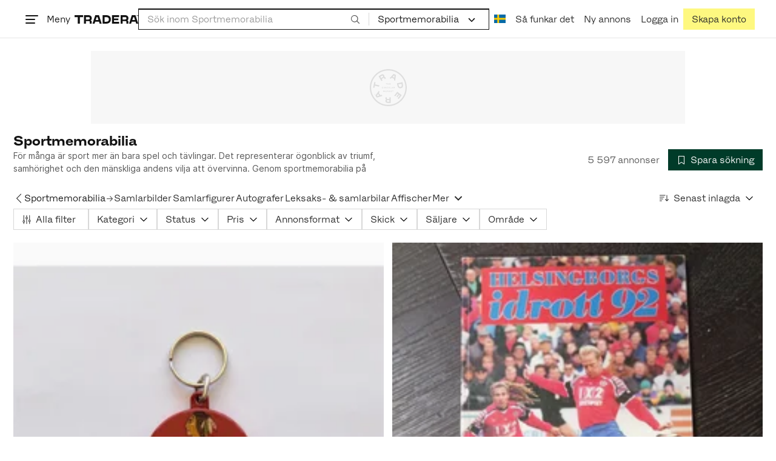

--- FILE ---
content_type: text/html; charset=utf-8
request_url: https://www.tradera.com/category/2937
body_size: 51229
content:
<!DOCTYPE html><html lang="sv" data-sentry-element="Html" data-sentry-component="TraderaDocument" data-sentry-source-file="_document.tsx"><head data-sentry-element="CustomHead" data-sentry-source-file="_document.tsx"><meta charSet="utf-8" data-next-head=""/><meta name="viewport" content="width=device-width, initial-scale=1" data-next-head=""/><title data-next-head="">Sportmemorabilia | Köp &amp; sälj begagnat &amp; oanvänt på Tradera</title><link rel="canonical" href="https://www.tradera.com/category/2937" data-next-head=""/><link rel="next" href="/category/2937?paging=2" data-next-head=""/><link rel="alternate" href="https://www.tradera.com/category/2937" hrefLang="sv-SE" data-next-head=""/><link rel="alternate" href="https://www.tradera.com/en/category/2937" hrefLang="en-US" data-next-head=""/><link rel="alternate" href="https://www.tradera.com/da/category/2937" hrefLang="da-DK" data-next-head=""/><link rel="alternate" href="https://www.tradera.com/de/category/2937" hrefLang="de-DE" data-next-head=""/><link rel="alternate" href="https://www.tradera.com/fr/category/2937" hrefLang="fr-FR" data-next-head=""/><link rel="alternate" href="https://www.tradera.com/nl/category/2937" hrefLang="nl-NL" data-next-head=""/><link rel="alternate" href="https://www.tradera.com/en/category/2937" hrefLang="x-default" data-next-head=""/><meta name="description" content="Köp och sälj Sportmemorabilia enkelt och hållbart på Tradera. Stort utbud av begagnade och oanvända saker på Sveriges största cirkulära marknadsplats" data-next-head=""/><meta property="og:url" content="https://www.tradera.com/category/2937" data-next-head=""/><meta property="og:title" content="Sportmemorabilia | Köp &amp; sälj begagnat &amp; oanvänt på Tradera" data-next-head=""/><meta property="og:description" content="Köp och sälj Sportmemorabilia enkelt och hållbart på Tradera. Stort utbud av begagnade och oanvända saker på Sveriges största cirkulära marknadsplats" data-next-head=""/><meta property="og:image" content="http://static.tradera.net/nextweb/_next/static/images/open-graph-tradera-default.72cbcd71.png" data-next-head=""/><meta property="og:image:secure_url" content="https://static.tradera.net/nextweb/_next/static/images/open-graph-tradera-default.72cbcd71.png" data-next-head=""/><script type="application/ld+json" data-next-head="">{"@context":"https://schema.org","@type":"BreadcrumbList","itemListElement":[{"@type":"ListItem","item":{"@type":"Thing","@id":"https://www.tradera.com/category/29","name":"Samlarsaker"},"position":1},{"@type":"ListItem","item":{"@type":"Thing","@id":"https://www.tradera.com/category/2937","name":"Sportmemorabilia"},"position":2}]}</script><link rel="preconnect" as="script" href="https://sdk.privacy-center.org/"/><link rel="preconnect" href="//www.googletagmanager.com" crossorigin="anonymous" data-sentry-component="GoogleTagManagerPreconnect" data-sentry-source-file="google-tag-manager.tsx"/><link rel="preconnect" href="//www.google-analytics.com" crossorigin="anonymous"/><link rel="preconnect" href="//img.tradera.net" crossorigin="anonymous"/><link rel="preconnect" href="//lwadm.com" crossorigin="anonymous"/><link rel="dns-prefetch" href="//www.googletagmanager.com" crossorigin="anonymous" data-sentry-component="GoogleTagManagerPrefetch" data-sentry-source-file="google-tag-manager.tsx"/><link rel="dns-prefetch" href="//static.tradera.net" crossorigin="anonymous"/><link rel="dns-prefetch" href="https://sdk.privacy-center.org/" crossorigin="anonymous"/><link rel="dns-prefetch" href="//lwadm.com" crossorigin="anonymous"/><link rel="dns-prefetch" href="//www.google.com" crossorigin="anonymous"/><link rel="dns-prefetch" href="//www.googletagservices.com" crossorigin="anonymous"/><link rel="dns-prefetch" href="//partner.googleadservices.com" crossorigin="anonymous"/><link rel="dns-prefetch" href="//static.criteo.net" crossorigin="anonymous"/><link rel="dns-prefetch" href="//bat.bing.com" crossorigin="anonymous"/><link rel="dns-prefetch" href="//www.google-analytics.com" crossorigin="anonymous"/><link rel="dns-prefetch" href="//www.googleadservices.com" crossorigin="anonymous"/><link rel="dns-prefetch" href="//tpc.googlesyndication.com" crossorigin="anonymous"/><link rel="dns-prefetch" href="//stats.g.doubleclick.net" crossorigin="anonymous"/><link rel="dns-prefetch" href="//www.google.se" crossorigin="anonymous"/><link rel="dns-prefetch" href="//widget.criteo.com" crossorigin="anonymous"/><link rel="dns-prefetch" href="//googleads.g.doubleclick.net" crossorigin="anonymous"/><link rel="dns-prefetch" href="//securepubads.g.doubleclick.net" crossorigin="anonymous"/><link rel="dns-prefetch" href="//img.tradera.net" crossorigin="anonymous"/><link rel="dns-prefetch" href="//dis.eu.criteo.com" crossorigin="anonymous"/><meta name="application-name" content="Tradera" data-sentry-element="meta" data-sentry-source-file="meta-tags.tsx"/><meta property="og:site_name" content="Tradera" data-sentry-element="meta" data-sentry-source-file="meta-tags.tsx"/><meta property="fb:admins" content="100007926946860" data-sentry-element="meta" data-sentry-source-file="meta-tags.tsx"/><meta name="theme-color" content="#fff" data-sentry-element="meta" data-sentry-source-file="meta-tags.tsx"/><meta name="apple-mobile-web-app-status-bar-style" content="default" data-sentry-element="meta" data-sentry-source-file="meta-tags.tsx"/><meta name="apple-itunes-app" content="app-id=427984084, app-argument=trd://category/2937" data-sentry-element="meta" data-sentry-source-file="meta-tags.tsx"/><link rel="icon" href="https://static.tradera.net/nextweb/_next/static/media/favicon.6fe7e4fa.ico"/><link rel="icon" href="https://static.tradera.net/nextweb/_next/static/media/favicon.6fe7e4fa.ico" type="image/x-icon"/><link rel="apple-touch-icon" sizes="57x57" href="https://static.tradera.net/nextweb/_next/static/media/apple-touch-icon-57x57.361c3265.png"/><link rel="apple-touch-icon" sizes="60x60" href="https://static.tradera.net/nextweb/_next/static/media/apple-touch-icon-60x60.005e9332.png"/><link rel="apple-touch-icon" sizes="72x72" href="https://static.tradera.net/nextweb/_next/static/media/apple-touch-icon-72x72.29cdab54.png"/><link rel="apple-touch-icon" sizes="76x76" href="https://static.tradera.net/nextweb/_next/static/media/apple-touch-icon-76x76.0df6904d.png"/><link rel="apple-touch-icon" sizes="114x114" href="https://static.tradera.net/nextweb/_next/static/media/apple-touch-icon-114x114.6681ec9b.png"/><link rel="apple-touch-icon" sizes="144x144" href="https://static.tradera.net/nextweb/_next/static/media/apple-touch-icon-144x144.49b6797f.png"/><link rel="apple-touch-icon" sizes="120x120" href="https://static.tradera.net/nextweb/_next/static/media/apple-touch-icon-120x120.cde634e0.png"/><link rel="apple-touch-icon" sizes="152x152" href="https://static.tradera.net/nextweb/_next/static/media/apple-touch-icon-152x152.a7873c64.png"/><link rel="apple-touch-icon" sizes="180x180" href="https://static.tradera.net/nextweb/_next/static/media/apple-touch-icon-180x180.e89a3862.png"/><meta name="apple-mobile-web-app-title" content="Tradera" data-sentry-element="meta" data-sentry-source-file="favicons.tsx"/><link rel="icon" type="image/png" href="https://static.tradera.net/nextweb/_next/static/media/favicon-192x192.a328e993.png" sizes="192x192"/><link rel="icon" type="image/png" href="https://static.tradera.net/nextweb/_next/static/media/favicon-96x96.22a79e4f.png" sizes="96x96"/><link rel="icon" type="image/png" href="https://static.tradera.net/nextweb/_next/static/media/favicon-16x16.0da8b5d1.png" sizes="16x16"/><link rel="icon" type="image/png" href="https://static.tradera.net/nextweb/_next/static/media/favicon-32x32.40065f0e.png" sizes="32x32"/><meta name="msapplication-TileImage" content="https://static.tradera.net/nextweb/_next/static/media/ms-icon-144x144.49b6797f.png" data-sentry-element="meta" data-sentry-source-file="favicons.tsx"/><meta name="msapplication-TileColor" content="#2d3741" data-sentry-element="meta" data-sentry-source-file="favicons.tsx"/><script async="" src="https://securepubads.g.doubleclick.net/tag/js/gpt.js" crossorigin="anonymous" data-sentry-component="GooglePublisherTags" data-sentry-source-file="google-publisher-tags.tsx"></script><link data-next-font="size-adjust" rel="preconnect" href="/" crossorigin="anonymous"/><link rel="preload" href="https://static.tradera.net/nextweb/_next/static/css/463877ae0e65d91f.css" as="style"/><link rel="stylesheet" href="https://static.tradera.net/nextweb/_next/static/css/463877ae0e65d91f.css" data-n-g=""/><link rel="preload" href="https://static.tradera.net/nextweb/_next/static/css/8dd22947bb5b725a.css" as="style"/><link rel="stylesheet" href="https://static.tradera.net/nextweb/_next/static/css/8dd22947bb5b725a.css" data-n-p=""/><link rel="preload" href="https://static.tradera.net/nextweb/_next/static/css/55149fd7219190bd.css" as="style"/><link rel="stylesheet" href="https://static.tradera.net/nextweb/_next/static/css/55149fd7219190bd.css" data-n-p=""/><link rel="preload" href="https://static.tradera.net/nextweb/_next/static/css/79d923bac221a6d2.css" as="style"/><link rel="stylesheet" href="https://static.tradera.net/nextweb/_next/static/css/79d923bac221a6d2.css" data-n-p=""/><noscript data-n-css=""></noscript><meta name="sentry-trace" content="0a6cbe9ea2a174e63ffe232ef139b0d8-9ebfa0a9dbabe862-0"/><meta name="baggage" content="sentry-environment=production,sentry-release=1.0.4737,sentry-public_key=cf5c8c66d2ca4b3f8e77035271c5028c,sentry-trace_id=0a6cbe9ea2a174e63ffe232ef139b0d8,sentry-org_id=67204,sentry-sampled=false,sentry-sample_rand=0.8752820709879141,sentry-sample_rate=0.0005"/></head><body class="site-pagename-Category"><noscript data-sentry-component="GoogleTagManagerBodyScript" data-sentry-source-file="google-tag-manager.tsx"><iframe src="https://www.googletagmanager.com/ns.html?id=GTM-5TMB2D" height="0" width="0" style="display:none;visibility:hidden" title="Google Tag Manager"></iframe></noscript><div id="__next"><div class="site-container" data-sentry-component="BaseLayout" data-sentry-source-file="base-layout.tsx"><noscript data-sentry-component="NoScript" data-sentry-source-file="no-script.tsx">
                    <div class="alert alert-danger text-center mb-0">
                        <strong class="size-london">JavaScript är inaktiverat. Hemsidan kommer ha begränsad funktionalitet.</strong>
                    </div>
                </noscript><div class="sticky-outer-wrapper"><div class="sticky-inner-wrapper" style="position:relative;top:0px;z-index:200"><header class="site-header_header__r2mEf d-hybrid-none" id="site-header"><div class="site-header_content__Juhv2 d-flex flex-wrap gap-1 gap-md-2 py-2 px-2 px-xl-5"><a data-link-type="next-link" class="button_button__bmQqK button_theme__kbDOb button_theme-primary__QrqFX site-header_skipToContent__11Adw" data-sentry-element="Button" data-sentry-source-file="site-header.tsx" href="/category/2937#site-main">Till innehållet</a><nav aria-label="Huvudmeny" class="navbar z-modal ml-n1 ml-md-0 ml-lg-n1 ml-xl-0"><button class="button_button__bmQqK button_theme__kbDOb button_theme-text__b6_bC hamburger hamburger--squeeze  site-dropdown__hamburger" aria-labelledby="hamburger-button-label" aria-haspopup="true" aria-expanded="false" tabindex="0" data-sentry-element="Button" data-sentry-component="DropDownMenuHamburger" data-sentry-source-file="dropdown-menu-burger.tsx"><span class="hamburger-box" aria-hidden="true"><span class="hamburger-inner"></span></span><span id="hamburger-button-label" class="hamburger-label d-none d-lg-inline-block">Meny</span></button><div class="hidden" data-sentry-component="SeoLinks" data-sentry-source-file="seo-links.tsx"><a href="/category/1612">Accessoarer</a><a href="/category/20">Antikt &amp; Design</a><a href="/category/1611">Barnartiklar</a><a href="/category/33">Barnkläder &amp; Barnskor</a><a href="/category/302571">Barnleksaker</a><a href="/category/34">Biljetter &amp; Resor</a><a href="/category/32">Bygg &amp; Verktyg</a><a href="/category/11">Böcker &amp; Tidningar</a><a href="/category/12">Datorer &amp; Tillbehör</a><a href="/category/13">DVD &amp; Videofilmer</a><a href="/category/10">Fordon, Båtar &amp; Delar</a><a href="/category/14">Foto, Kameror &amp; Optik</a><a href="/category/15">Frimärken</a><a href="/category/36">Handgjort &amp; Konsthantverk</a><a href="/category/31">Hem &amp; Hushåll</a><a href="/category/17">Hemelektronik</a><a href="/category/18">Hobby</a><a href="/category/19">Klockor</a><a href="/category/16">Kläder</a><a href="/category/23">Konst</a><a href="/category/21">Musik</a><a href="/category/22">Mynt &amp; Sedlar</a><a href="/category/29">Samlarsaker</a><a href="/category/1623">Skor</a><a href="/category/340736">Skönhet</a><a href="/category/24">Smycken &amp; Ädelstenar</a><a href="/category/25">Sport &amp; Fritid</a><a href="/category/26">Telefoni, Tablets &amp; Wearables</a><a href="/category/1605">Trädgård &amp; Växter</a><a href="/category/30">TV-spel &amp; Datorspel</a><a href="/category/27">Vykort &amp; Bilder</a><a href="/category/28">Övrigt</a><a href="/inspiration">Inspiration</a></div></nav><div class="site-header_logo__tBmDA d-flex" id="slim-header__logo"><a data-link-type="next-link" class="d-flex align-items-center" aria-label="Startsidan" data-sentry-element="ALink" data-sentry-source-file="site-header.tsx" href="/"><svg viewBox="0 0 1401 1401" xmlns="http://www.w3.org/2000/svg" aria-hidden="true" class="site-header_app__nI3kG z-modal" data-sentry-element="TraderaAppLogo" data-sentry-source-file="site-header.tsx"><path d="M700 50A646 646 0 0050 701c0 173 68 337 191 459a646 646 0 00919 0 646 646 0 00191-459c0-174-68-338-191-460A646 646 0 00700 50zm1 1351c-188 0-364-73-496-205A696 696 0 010 701c0-188 73-364 205-496A696 696 0 01701 0c187 0 363 73 495 205a696 696 0 01205 496c0 187-73 363-205 495a696 696 0 01-495 205z"></path><path d="M379 979l-79 24-13-19 49-66 43 61zm-98 85l231-70-32-45-52 15-62-87 32-43-32-46-144 193 59 83zm466 131h-65c-27 0-41-10-41-33 0-21 13-32 41-32h65v65zm-161-33c0 48 32 84 96 84h120v-229h-55v67h-87c-11 0-17-5-17-12v-55h-54v56c0 15 12 27 28 29a70 70 0 00-31 60zm425-347L889 973l41 31 89-115 33 25-75 97 38 29 75-97 28 23-89 114 41 31 122-157-181-139m48-202l-8-39 124-26 9 40c11 53-4 81-46 90-43 8-68-12-79-65zm175-34l-19-94-225 45 19 93c18 85 72 122 141 108 74-15 102-66 84-152zM849 312l56-60 22 10-10 81-68-31zm43-123L727 364l51 24 37-39 96 45-6 54 50 23 28-239-91-43zM410 298l57-34c24-14 41-13 53 7 10 18 6 35-19 49l-57 34-34-56zm158-55c-24-41-71-56-127-23l-104 62 117 196 48-28-35-57 77-45c9-6 17-5 20 2l29 47 47-28-29-48c-8-13-24-17-39-11 10-22 9-46-4-67zM192 721l19-89 175 37 11-54-175-37 19-89-50-11-50 232 51 11m35 221l-4-5-17 12-5-8-5 4 14 20 5-3-6-8 18-12m-45-17l13-2-6 11 5 8 22-16-3-4-18 12 8-14-3-4-15 3h-1l18-12-3-5-22 15 5 8"></path></svg><svg viewBox="0 0 142 19" xmlns="http://www.w3.org/2000/svg" aria-hidden="true" class="site-header_normal__CtWs3 z-modal" data-sentry-element="TraderaLogo" data-sentry-source-file="site-header.tsx"><title>Tradera</title><path d="M30.6 0c5.2 0 7.8 3 7.8 7 0 2.1-.9 3.8-2.5 5 1.3.2 2.3 1.1 2.3 2.4V19h-4.4v-4.6c0-.6-.5-1-1.3-1H25.3V19h-4.4V0zm81.8 0c5.2 0 7.8 3 7.8 7 0 2.1-.9 3.8-2.5 5 1.3.2 2.3 1.1 2.3 2.4V19h-4.4v-4.6c0-.6-.5-1-1.3-1H107.1V19h-4.4V0zM18.9 0v4.3h-7.2V19H7.2V4.3H0V0zm80.6 0v4.3H87.8v3h9.8v4h-9.8v3.5h11.7V19H83.4V0zM70.2 0c7.1 0 10.7 3.1 10.7 9.4 0 5.9-3.8 9.6-10.8 9.6h-7.6V0zm65.7 0l6.1 19h-4.5l-1.4-4.3h-8.6l-1.4 4.3h-4.5l6.1-19zM54.4 0l6.1 19H56l-1.4-4.3H46L44.6 19h-4.5l6.1-19zm15.7 4.3h-3.2v10.5h3.2c4.4 0 6.4-1.6 6.4-5.3 0-3.6-2-5.2-6.4-5.2zm62.7 0h-1.9l-2.1 6.5h6zm-81.6 0h-1.9l-2.1 6.5h6zm-20.6 0h-5.3v5.4h5.3c2.3 0 3.3-1 3.3-2.7 0-2-1.1-2.7-3.3-2.7zm81.8 0h-5.3v5.4h5.3c2.3 0 3.3-1 3.3-2.7 0-2-1.1-2.7-3.3-2.7zm28-4.3l.4 1 .4-1h.7v2.2h-.5V.5l-.4 1.1h-.4l-.5-1.2v1.7h-.4V0zm-1 0v.4h-.7v1.7h-.5V.4h-.7V0z"></path></svg></a></div><div class="mt-1 mt-md-0 justify-content-center w-100 site-header_search___d1bo d-flex" id="slim-header__search"><form action="/search" method="GET" autoComplete="off" class="row no-gutters search-input_searchInputForm__tMSnK search-input_searchInputFormBorder__HfSlS" role="search" data-sentry-component="SearchInput" data-sentry-source-file="search-input.tsx"><div class="col h-100"><input aria-label="Sök efter saker, säljare eller en kategori." type="text" role="combobox" aria-controls="search-input-suggestions" aria-autocomplete="list" aria-expanded="false" class="form-control focus-visible search-input_searchInputField__8sm1Z search-input_formControl__V8nci" data-search-field="true" data-testid="search-input" name="q" placeholder="Sök inom Sportmemorabilia" maxLength="98" value=""/><div class="position-relative"></div><fieldset class="search-input_searchInputFormButtons__Ub1je"><button class="button_button__bmQqK button_theme__kbDOb button_theme-unbutton__ZqdIo button_fluid__CPEZu h-100 px-2 focus-visible-inner text-gray-600" aria-label="Sök" title="Sök" type="submit"><svg viewBox="0 0 16 16" xmlns="http://www.w3.org/2000/svg" class="icon"><path clip-rule="evenodd" d="M3.4 3.5c-1.8 1.8-1.8 4.8 0 6.6s4.8 1.8 6.6 0 1.8-4.8 0-6.6a4.53 4.53 0 00-6.6 0zm-.7 7.4C.4 8.6.4 5 2.7 2.7s5.9-2.3 8.2 0c2.1 2.1 2.3 5.5.4 7.8l3.6 3.6c.2.2.2.6 0 .8s-.6.2-.8 0l-3.6-3.6a5.94 5.94 0 01-7.8-.4z" fill-rule="evenodd"></path></svg></button></fieldset></div><div class="d-none d-md-flex col-md-auto"><div class="position-relative"><button class="button_button__bmQqK button_theme__kbDOb button_theme-unbutton__ZqdIo search-input_categoryLabel__RGo8l unbutton bg-white position-relative text-styled d-flex align-items-center h-100 cursor-pointer focus-visible-inner " type="button" aria-labelledby="filterByCategoryLabel selectedCategoryName" data-sentry-element="DropdownMenuTrigger" data-sentry-source-file="search-category.tsx" aria-haspopup="menu" aria-expanded="false" data-state="closed"><span class="search-input_categoryName__icD0a px-2 font-hansen text-dark"><span id="filterByCategoryLabel" class="sr-only">Filtrera efter kategori</span><span id="selectedCategoryName" class="mr-1">Sportmemorabilia</span><span class="px-1"><svg viewBox="0 0 16 16" xmlns="http://www.w3.org/2000/svg" class="icon icon-xs align-middle" data-sentry-element="ArrowDownIcon" data-sentry-component="DropdownIcon" data-sentry-source-file="dropdown-menu.tsx"><path d="M8 9.2l4.9-5 1.4 1.4L8 12 1.7 5.6l1.4-1.4z"></path></svg></span></span></button></div><input type="hidden" name="categoryId" value="2937"/></div></form></div><nav aria-label="Kontomeny" data-orientation="horizontal" dir="ltr" class="menu_root__E_THG ml-auto" data-sentry-element="NavigationMenu.Root" data-sentry-component="Root" data-sentry-source-file="menu.tsx"><div style="position:relative"><ul data-orientation="horizontal" class="plain-list d-flex gap-1 gap-lg-2" data-sentry-element="NavigationMenu.List" data-sentry-component="List" data-sentry-source-file="menu.tsx" dir="ltr"><li class="site-header_menuOption__gHvzT d-none d-lg-flex" data-sentry-element="NavigationMenu.Item" data-sentry-component="Item" data-sentry-source-file="menu.tsx"><button class="button_button__bmQqK button_theme__kbDOb button_theme-text__b6_bC button_branded-text__anUaZ site-header_button__Eo_4o" aria-label="Nuvarande språk är Svenska" data-sentry-element="Button" data-sentry-source-file="localization-link.tsx" id="radix-:Rch6qep6:-trigger-radix-:R3sh6qep6:" data-state="closed" aria-expanded="false" aria-controls="radix-:Rch6qep6:-content-radix-:R3sh6qep6:" data-sentry-component="Trigger" data-radix-collection-item=""><span data-testid="localization-link" class="site-header_linkText__Hzw5_"><img src="https://static.tradera.net/nextweb/_next/static/images/se.5a79810b.svg" alt="Flag of SE" class="site-header_flag__QZX_z" data-sentry-component="Flag" data-sentry-source-file="flag.tsx"/></span></button></li><li class="site-header_menuOption__gHvzT d-none d-md-flex" data-sentry-element="NavigationMenu.Item" data-sentry-component="Item" data-sentry-source-file="menu.tsx"><a data-link-type="next-link" class="button_button__bmQqK button_theme__kbDOb button_theme-text__b6_bC site-header_button__Eo_4o" data-sentry-element="Button" data-sentry-source-file="how-tradera-works.tsx" id="radix-:Rch6qep6:-trigger-radix-:R5sh6qep6:" data-state="closed" aria-expanded="false" aria-controls="radix-:Rch6qep6:-content-radix-:R5sh6qep6:" data-sentry-component="Trigger" data-radix-collection-item="" href="/how-to-buy"><span class="site-header_linkText__Hzw5_">Så funkar det</span></a></li><li class="site-header_menuOption__gHvzT z-modal d-none d-xl-flex"><a href="/selling/new" class="button_button__bmQqK button_theme__kbDOb button_theme-text__b6_bC site-header_button__Eo_4o" aria-label="Ny annons" title="Ny annons" data-sentry-element="Button" data-sentry-component="NewListingLink" data-sentry-source-file="new-listing-link.tsx" data-link-type="a-link"><span class="site-header_linkText__Hzw5_">Ny annons</span></a></li><li class="site-header_menuOption__gHvzT z-header"><button class="button_button__bmQqK button_theme__kbDOb button_theme-text__b6_bC z-modal site-header_button__Eo_4o" aria-haspopup="true" aria-expanded="false" id="profile-button" data-sentry-element="Button" data-sentry-component="ProfileLink" data-sentry-source-file="profile-link.tsx"><div class="d-flex gap-1"><span class="site-header_linkText__Hzw5_">Logga in</span></div></button></li><li class="site-header_menuOption__gHvzT z-header d-none d-sm-flex align-items-end"><a href="/register" class="button_button__bmQqK button_theme__kbDOb button_theme-highlight__2p_cZ" data-sentry-element="Button" data-sentry-component="SignUpLink" data-sentry-source-file="sign-up-link.tsx" data-link-type="a-link"><span class="site-header_linkText__Hzw5_">Skapa konto</span></a></li></ul></div></nav></div></header><div class="loader-line_line__vRd0T" data-sentry-component="LoaderLine" data-sentry-source-file="loader-line.tsx"></div></div></div><div class="Toastify"></div><div id="measure-100vh" style="height:100vh;position:absolute"></div><div class="site-main" id="site-main" tabindex="-1"><div class="pt-2" data-sentry-component="LayoutA" data-sentry-source-file="index.tsx"><div class="site-width_wrapper__WuUV8 px-2 px-md-3 px-lg-2 px-xl-1" data-sentry-component="SiteWidth" data-sentry-source-file="site-width.tsx"><div class="position-relative"><div class="sticky-outer-wrapper"><div class="sticky-inner-wrapper" style="position:relative;top:0px;z-index:2"><div class="d-flex justify-content-center bg-white mb-2 mt-n2"><div aria-hidden="true" data-label-text="Annons" style="min-width:1250px;min-height:120px" class="d-flex justify-center position-relative mt-3 gpt-ad_gptAdWrapper___VwI8"><img src="https://static.tradera.net/nextweb/_next/static/images/placeholder_pano0.70bc8e7f.svg" alt="" aria-hidden="true" class="gpt-ad_gptAdPlaceholder__RaE1M"/></div></div></div></div></div><div class="d-flex flex-column gap-2 gap-lg-3" data-sentry-component="SearchResultsHeader" data-sentry-source-file="search-results-header.tsx"><header class="d-flex flex-column gap-2"><div class="d-flex gap-2"><div class="d-flex flex-column flex-1 gap-1 align-self-center w-100"><div class="align-items-baseline d-flex"><h1 class="heading-berlin text-styled mb-0 d-inline-block word-break text-break" data-test-search-result-heading="true">Sportmemorabilia</h1></div><div data-sentry-component="ShowMore" data-sentry-source-file="show-more.tsx"><div class="overflow-hidden text-break position-relative mb-3" style="min-height:3rem"><div class="position-absolute"><div class="text-gray-600 intro-text-container_introTextContainer__hQVP8" data-intro-text-container="true" data-sentry-element="IntroTextContainer" data-sentry-source-file="intro-text-container.tsx" data-sentry-component="IntroTextContainer"><p>För många är sport mer än bara spel och tävlingar. Det representerar ögonblick av triumf, samhörighet och den mänskliga andens vilja att övervinna. Genom sportmemorabilia på Tradera kan entusiaster återuppleva dessa ögonblick, hålla i en bit av sportens historia och känna den där speciella känslan igen.</p></div></div></div></div></div><div class="flex-1 d-flex justify-content-end align-items-center"><p role="status" class="d-inline-block text-styled text-gray-600 mr-2 mb-0 text-nowrap" data-search-results-total-items="true">5 597 annonser</p><div class="tooltip_container tooltip-toggle tooltip-toggle-show position-relative" id="save-search-button" data-sentry-component="SaveSearchButton" data-sentry-source-file="save-search-button.tsx"><div class="position-relative" data-sentry-component="OptionalWrapper" data-sentry-source-file="popover.tsx"><button class="button_button__bmQqK button_theme__kbDOb button_theme-primary__QrqFX button_fluid__CPEZu" data-test-save-search-button="true" data-test-save-search-button-is-saved="false" data-sentry-element="Button" data-sentry-source-file="save-search-button.tsx" data-popover-anchor="true"><span class="d-flex align-items-center w-100 justify-content-center"><span class="d-flex mr-1"><svg viewBox="0 0 16 16" xmlns="http://www.w3.org/2000/svg" class="icon icon-sm"><path clip-rule="evenodd" d="M3.1 1.1c.1 0 .3-.1.4-.1h9c.3 0 .5.2.5.5v13c0 .2-.1.4-.3.4-.2.1-.4.1-.5 0L8 12l-4.2 3h-.5c-.2-.1-.3-.3-.3-.5v-13c0-.1 0-.3.1-.4zM4 2v11.6L7.7 11c.2-.1.4-.1.6 0l3.7 2.6V2z" fill-rule="evenodd"></path></svg></span>Spara sökning</span></button></div></div></div></div><div class="d-flex gap-2"><nav data-test-filter-categories="true" class="position-relative w-100 d-flex flex-wrap align-items-center gap-x-3 gap-y-1" aria-label="Kategorialternativ, nuvarande kategori Sportmemorabilia" data-sentry-component="FilterCategoriesButtonGroup" data-sentry-source-file="filter-categories-button-group.tsx"><div class="d-flex align-items-center gap-1"><a data-link-type="next-link" class="button_button__bmQqK button_theme__kbDOb button_theme-text__b6_bC button_branded-text__anUaZ px-1 mx-n1" title="Tillbaka till Samlarsaker" aria-label="Tillbaka till Samlarsaker" href="/category/29"><span class="d-flex align-items-center w-100 justify-content-center"><span class="d-flex"><svg viewBox="0 0 16 16" xmlns="http://www.w3.org/2000/svg" aria-hidden="true" class="icon"><path clip-rule="evenodd" d="M5.3 8L12 1.3c.2-.2.2-.5 0-.7s-.5-.2-.7 0L3.9 8l7.4 7.4c.2.2.5.2.7 0s.2-.5 0-.7z" fill-rule="evenodd"></path></svg></span></span></a><p class="text_reset__qhVLr text_wrapper__g8400 text_size-paris__v1cXZ font-hansen">Sportmemorabilia</p><span class="text-muted" aria-hidden="true">→</span></div><a data-link-type="next-link" class="button_button__bmQqK button_theme__kbDOb button_theme-text__b6_bC button_branded-text__anUaZ d-inline-flex align-items-center gap-1 px-0 text-nowrap" data-test-category-link="true" aria-label="Filtrera efter Samlarbilder" href="/category/2933">Samlarbilder</a><a data-link-type="next-link" class="button_button__bmQqK button_theme__kbDOb button_theme-text__b6_bC button_branded-text__anUaZ d-inline-flex align-items-center gap-1 px-0 text-nowrap" data-test-category-link="true" aria-label="Filtrera efter Samlarfigurer" href="/category/2909">Samlarfigurer</a><a data-link-type="next-link" class="button_button__bmQqK button_theme__kbDOb button_theme-text__b6_bC button_branded-text__anUaZ d-inline-flex align-items-center gap-1 px-0 text-nowrap" data-test-category-link="true" aria-label="Filtrera efter Autografer" href="/category/2901">Autografer</a><a data-link-type="next-link" class="button_button__bmQqK button_theme__kbDOb button_theme-text__b6_bC button_branded-text__anUaZ d-inline-flex align-items-center gap-1 px-0 text-nowrap" data-test-category-link="true" aria-label="Filtrera efter Leksaks- &amp; samlarbilar" href="/category/2917">Leksaks- &amp; samlarbilar</a><a data-link-type="next-link" class="button_button__bmQqK button_theme__kbDOb button_theme-text__b6_bC button_branded-text__anUaZ d-inline-flex align-items-center gap-1 px-0 text-nowrap" data-test-category-link="true" aria-label="Filtrera efter Affischer" href="/category/2910">Affischer</a><div class="position-relative"><button class="button_button__bmQqK button_theme__kbDOb button_theme-unbutton__ZqdIo button_branded-text__anUaZ text-left py-1" aria-label="Visa all kategorier" data-sentry-element="DropdownMenuPrimitiveTrigger" data-sentry-source-file="dropdown-menu.tsx" data-sentry-component="DropdownMenuTrigger" aria-haspopup="menu" aria-expanded="false" data-state="closed"><span class="d-flex align-items-center w-100">Mer<span class="d-flex justify-content-end ml-1"><svg viewBox="0 0 16 16" xmlns="http://www.w3.org/2000/svg" class="icon icon-sm icon" data-sentry-element="ArrowDownIcon" data-sentry-component="DropdownIcon" data-sentry-source-file="dropdown-button.tsx"><path d="M8 9.2l4.9-5 1.4 1.4L8 12 1.7 5.6l1.4-1.4z"></path></svg></span></span></button></div></nav><div class="position-relative"><button class="button_button__bmQqK button_theme__kbDOb button_theme-text__b6_bC button_branded-text__anUaZ text-left text-nowrap align-middle" aria-label="Resultaten sorteras enligt Senast inlagda" data-sentry-element="DropdownMenuPrimitiveTrigger" data-sentry-source-file="dropdown-menu.tsx" data-sentry-component="DropdownMenuTrigger" aria-haspopup="menu" aria-expanded="false" data-state="closed"><span class="d-flex align-items-center w-100"><svg viewBox="0 0 16 11" xmlns="http://www.w3.org/2000/svg" class="icon mr-1"><path fill-rule="evenodd" clip-rule="evenodd" d="M0 .5C0 .22.22 0 .5 0h8.6a.5.5 0 010 1H.5A.5.5 0 010 .5zm0 3c0-.28.22-.5.5-.5h6.68a.5.5 0 010 1H.5a.5.5 0 01-.5-.5zM.5 9a.5.5 0 000 1h2.84a.5.5 0 000-1H.5zM0 6.5c0-.28.22-.5.5-.5h4.76a.5.5 0 010 1H.5a.5.5 0 01-.5-.5zM12.48.41A.49.49 0 0012 0a.49.49 0 00-.48.5v7.99L9.65 6.54l-.67.71 3.05 3.18 3.06-3.18-.68-.7-1.93 2V.4z"></path></svg>Senast inlagda<span class="d-flex justify-content-end ml-1"><svg xmlns="http://www.w3.org/2000/svg" class="icon"><path fill-rule="evenodd" clip-rule="evenodd" d="M2.65 5.15a.5.5 0 01.7 0L8 9.79l4.65-4.64a.5.5 0 01.7.7l-5 5a.5.5 0 01-.7 0l-5-5a.5.5 0 010-.7z"></path><path fill-rule="evenodd" clip-rule="evenodd" d="M12.54 5.04a.65.65 0 01.92.92l-5 5a.65.65 0 01-.92 0l-5-5a.65.65 0 11.92-.92L8 9.58l4.54-4.54z"></path></svg></span></span></button></div></div></header><div data-sentry-component="FilterSection" data-sentry-source-file="filter-section.tsx"><div style="height:0;display:none"></div><div class="d-flex flex-column gap-2"><div class="filter-section_innerWrapper__oYg_5"><div class="d-flex flex-md-wrap gap-1 search-filter_wrapper__Cf7ZF" data-sentry-component="SearchFilter" data-sentry-source-file="search-filter.tsx"><button class="button_button__bmQqK button_theme__kbDOb button_theme-tag__fQvyc button_branded-text__anUaZ" aria-haspopup="dialog" aria-expanded="false" data-sentry-element="Button" data-sentry-source-file="search-filter.tsx"><span class="d-flex align-items-center w-100 justify-content-center"><span class="d-flex mr-1"><svg viewBox="0 0 14 17" xmlns="http://www.w3.org/2000/svg" class="icon icon-sm"><path fill-rule="evenodd" clip-rule="evenodd" d="M2 .75c.28 0 .5.22.5.5v9h-1v-9c0-.28.22-.5.5-.5zm5 0c.28 0 .5.22.5.5v3h-1v-3c0-.28.22-.5.5-.5zm5 0c.28 0 .5.22.5.5v8h-1v-8c0-.28.22-.5.5-.5zm-5.5 15v-8.5h1v8.5a.5.5 0 11-1 0zm5 0v-3.5h1v3.5a.5.5 0 11-1 0zm-10 0v-2.5h1v2.5a.5.5 0 11-1 0z"></path><path fill-rule="evenodd" clip-rule="evenodd" d="M3 11.75a1 1 0 10-2 0 1 1 0 002 0zm1 0a2 2 0 10-4 0 2 2 0 004 0zm4-6a1 1 0 10-2 0 1 1 0 002 0zm1 0a2 2 0 10-4 0 2 2 0 004 0zm4 5a1 1 0 10-2 0 1 1 0 002 0zm1 0a2 2 0 10-4 0 2 2 0 004 0z"></path></svg></span><span class="visually-hidden-mobile">Alla filter</span><span class="d-flex justify-content-end ml-1"></span></span></button><div class="position-relative"><button class="button_button__bmQqK button_theme__kbDOb button_theme-dropdown__WKgWx text-left" data-sentry-element="DropdownMenuPrimitiveTrigger" data-sentry-source-file="dropdown-menu.tsx" data-sentry-component="DropdownMenuTrigger" aria-haspopup="menu" aria-expanded="false" data-state="closed"><span class="d-flex align-items-center w-100">Kategori<span class="d-flex justify-content-end ml-1"><svg xmlns="http://www.w3.org/2000/svg" class="icon"><path fill-rule="evenodd" clip-rule="evenodd" d="M2.65 5.15a.5.5 0 01.7 0L8 9.79l4.65-4.64a.5.5 0 01.7.7l-5 5a.5.5 0 01-.7 0l-5-5a.5.5 0 010-.7z"></path><path fill-rule="evenodd" clip-rule="evenodd" d="M12.54 5.04a.65.65 0 01.92.92l-5 5a.65.65 0 01-.92 0l-5-5a.65.65 0 11.92-.92L8 9.58l4.54-4.54z"></path></svg></span></span></button></div><div class="position-relative"><button class="button_button__bmQqK button_theme__kbDOb button_theme-dropdown__WKgWx text-left text-nowrap align-middle" data-sentry-element="DropdownMenuPrimitiveTrigger" data-sentry-source-file="dropdown-menu.tsx" data-sentry-component="DropdownMenuTrigger" aria-haspopup="menu" aria-expanded="false" data-state="closed"><span class="d-flex align-items-center w-100">Status<span class="d-flex justify-content-end ml-1"><svg xmlns="http://www.w3.org/2000/svg" class="icon"><path fill-rule="evenodd" clip-rule="evenodd" d="M2.65 5.15a.5.5 0 01.7 0L8 9.79l4.65-4.64a.5.5 0 01.7.7l-5 5a.5.5 0 01-.7 0l-5-5a.5.5 0 010-.7z"></path><path fill-rule="evenodd" clip-rule="evenodd" d="M12.54 5.04a.65.65 0 01.92.92l-5 5a.65.65 0 01-.92 0l-5-5a.65.65 0 11.92-.92L8 9.58l4.54-4.54z"></path></svg></span></span></button></div><div class="position-relative"><button class="button_button__bmQqK button_theme__kbDOb button_theme-dropdown__WKgWx text-left text-nowrap" data-sentry-element="DropdownMenuPrimitiveTrigger" data-sentry-source-file="dropdown-menu.tsx" data-sentry-component="DropdownMenuTrigger" aria-haspopup="menu" aria-expanded="false" data-state="closed"><span class="d-flex align-items-center w-100">Pris<span class="d-flex justify-content-end ml-1"><svg xmlns="http://www.w3.org/2000/svg" class="icon"><path fill-rule="evenodd" clip-rule="evenodd" d="M2.65 5.15a.5.5 0 01.7 0L8 9.79l4.65-4.64a.5.5 0 01.7.7l-5 5a.5.5 0 01-.7 0l-5-5a.5.5 0 010-.7z"></path><path fill-rule="evenodd" clip-rule="evenodd" d="M12.54 5.04a.65.65 0 01.92.92l-5 5a.65.65 0 01-.92 0l-5-5a.65.65 0 11.92-.92L8 9.58l4.54-4.54z"></path></svg></span></span></button></div><div class="position-relative"><button class="button_button__bmQqK button_theme__kbDOb button_theme-dropdown__WKgWx text-left text-nowrap align-middle" data-sentry-element="DropdownMenuPrimitiveTrigger" data-sentry-source-file="dropdown-menu.tsx" data-sentry-component="DropdownMenuTrigger" aria-haspopup="menu" aria-expanded="false" data-state="closed"><span class="d-flex align-items-center w-100">Annons­format<span class="d-flex justify-content-end ml-1"><svg xmlns="http://www.w3.org/2000/svg" class="icon"><path fill-rule="evenodd" clip-rule="evenodd" d="M2.65 5.15a.5.5 0 01.7 0L8 9.79l4.65-4.64a.5.5 0 01.7.7l-5 5a.5.5 0 01-.7 0l-5-5a.5.5 0 010-.7z"></path><path fill-rule="evenodd" clip-rule="evenodd" d="M12.54 5.04a.65.65 0 01.92.92l-5 5a.65.65 0 01-.92 0l-5-5a.65.65 0 11.92-.92L8 9.58l4.54-4.54z"></path></svg></span></span></button></div><div class="position-relative"><button class="button_button__bmQqK button_theme__kbDOb button_theme-dropdown__WKgWx text-left text-nowrap align-middle" data-sentry-element="DropdownMenuPrimitiveTrigger" data-sentry-source-file="dropdown-menu.tsx" data-sentry-component="DropdownMenuTrigger" aria-haspopup="menu" aria-expanded="false" data-state="closed"><span class="d-flex align-items-center w-100">Skick<span class="d-flex justify-content-end ml-1"><svg xmlns="http://www.w3.org/2000/svg" class="icon"><path fill-rule="evenodd" clip-rule="evenodd" d="M2.65 5.15a.5.5 0 01.7 0L8 9.79l4.65-4.64a.5.5 0 01.7.7l-5 5a.5.5 0 01-.7 0l-5-5a.5.5 0 010-.7z"></path><path fill-rule="evenodd" clip-rule="evenodd" d="M12.54 5.04a.65.65 0 01.92.92l-5 5a.65.65 0 01-.92 0l-5-5a.65.65 0 11.92-.92L8 9.58l4.54-4.54z"></path></svg></span></span></button></div><div class="position-relative"><button class="button_button__bmQqK button_theme__kbDOb button_theme-dropdown__WKgWx text-left text-nowrap align-middle" data-sentry-element="DropdownMenuPrimitiveTrigger" data-sentry-source-file="dropdown-menu.tsx" data-sentry-component="DropdownMenuTrigger" aria-haspopup="menu" aria-expanded="false" data-state="closed"><span class="d-flex align-items-center w-100">Säljare<span class="d-flex justify-content-end ml-1"><svg xmlns="http://www.w3.org/2000/svg" class="icon"><path fill-rule="evenodd" clip-rule="evenodd" d="M2.65 5.15a.5.5 0 01.7 0L8 9.79l4.65-4.64a.5.5 0 01.7.7l-5 5a.5.5 0 01-.7 0l-5-5a.5.5 0 010-.7z"></path><path fill-rule="evenodd" clip-rule="evenodd" d="M12.54 5.04a.65.65 0 01.92.92l-5 5a.65.65 0 01-.92 0l-5-5a.65.65 0 11.92-.92L8 9.58l4.54-4.54z"></path></svg></span></span></button></div><div class="position-relative"><button class="button_button__bmQqK button_theme__kbDOb button_theme-dropdown__WKgWx text-left text-nowrap" data-sentry-element="DropdownMenuPrimitiveTrigger" data-sentry-source-file="dropdown-menu.tsx" data-sentry-component="DropdownMenuTrigger" aria-haspopup="menu" aria-expanded="false" data-state="closed"><span class="d-flex align-items-center w-100">Område<span class="d-flex justify-content-end ml-1"><svg xmlns="http://www.w3.org/2000/svg" class="icon"><path fill-rule="evenodd" clip-rule="evenodd" d="M2.65 5.15a.5.5 0 01.7 0L8 9.79l4.65-4.64a.5.5 0 01.7.7l-5 5a.5.5 0 01-.7 0l-5-5a.5.5 0 010-.7z"></path><path fill-rule="evenodd" clip-rule="evenodd" d="M12.54 5.04a.65.65 0 01.92.92l-5 5a.65.65 0 01-.92 0l-5-5a.65.65 0 11.92-.92L8 9.58l4.54-4.54z"></path></svg></span></span></button></div></div></div><div class="filter-section_innerWrapper__oYg_5"></div></div></div></div><div id="srp-top-ad-anchor"></div></div><div class="site-width_wrapper__WuUV8 px-2 px-md-3 px-lg-2 px-xl-1" data-sentry-element="SiteWidth" data-sentry-source-file="site-width.tsx" data-sentry-component="SiteWidth"><div class="pt-md-3"><div class="d-lg-flex"><main class="layout_main__pTw3S"><div class="site-width_wrapper__WuUV8" data-sentry-component="SiteWidth" data-sentry-source-file="site-width.tsx"><div class="@container" data-sentry-component="ItemCardGrid" data-sentry-source-file="item-card-grid.tsx"><div data-search-results-items="" data-sentry-element="ItemCardGrid" data-sentry-source-file="search-results.tsx" class="px-sm-0 px-md-0 pb-4 search-results item-card-grid_grid__oa_st item-card-grid_cards-md__Lj4X_ gap-y-6 item-card-grid_denseGrid__1fPYR"><div class="" data-sentry-component="ItemCardGridItem" data-sentry-source-file="item-card-grid.tsx"><div id="item-card-703940865" data-item-loaded="false" data-item-type="PureBin" class="item-card_itemCard__XpJ3C" data-sentry-element="CommonItemCard" data-sentry-component="CommonItemCard" data-sentry-source-file="common-item-card.tsx"><div class="item-card_innerWrapper__uWlCW"><div class="position-relative item-card_itemCardImageWrapper__SzJ5x"><a data-link-type="next-link" title="Bev key NHL - Chicago Blackhawks" aria-label="Bev key NHL - Chicago Blackhawks" aria-describedby="item-card-703940865-price item-card-703940865-time" data-sentry-element="Component" data-sentry-component="ImageLoader" data-sentry-source-file="lazy-image-loader.tsx" class="item-card-image_wrapper__kNhXt loading-shimmer item-card-image cursor-pointer" href="/item/2937/703940865/bev-key-nhl-chicago-blackhawks"><picture><source type="image/webp" srcSet="https://img.tradera.net/250-square/020/623620020_3033cffc-7de7-4754-b669-75560e47f2c8.jpg 1x, https://img.tradera.net/500-square/020/623620020_3033cffc-7de7-4754-b669-75560e47f2c8.jpg 2x, https://img.tradera.net/750-square/020/623620020_3033cffc-7de7-4754-b669-75560e47f2c8.jpg 3x"/><img loading="lazy" src="https://img.tradera.net/small-square/020/623620020_3033cffc-7de7-4754-b669-75560e47f2c8.jpg" alt="" class="item-card-image_fill-aspect-ratio__fgi0B item-card-image_primary-image__i8LZ_" data-sentry-component="LazyImageLoader" data-sentry-source-file="image-lazy-load.tsx"/></picture></a><div class="item-card_bottomBadges__s5rEK"><span class="badge badge-branded font-weight-bold mr-1" data-sentry-component="NewTodayBadge" data-sentry-source-file="new-today-badge.tsx">Ny</span></div></div><div class="item-card_buttons__Tg5Tz d-flex flex-column align-items-center gap-1"></div><div class="mt-1 item-card_title__okrrK"><div></div><a data-link-type="next-link" class="button_button__bmQqK button_theme__kbDOb button_theme-link__y9e_l button_linkReverted__IwTuC text-left item-card_textTruncateTwoLines__Bp1eQ text-inter-light" aria-describedby="item-card-703940865-price item-card-703940865-time" href="/item/2937/703940865/bev-key-nhl-chicago-blackhawks">Bev key NHL - Chicago Blackhawks</a></div><div class="position-relative item-card_itemCardDetails__VYIln"><span id="item-card-703940865-time" class="ml-auto text-nowrap size-oslo text-gray-600" aria-live="off" data-sentry-component="EndTimeLabelWithCountDown" data-sentry-source-file="end-time-label.tsx"><span class="text-nowrap ">25 dec 04:42</span></span><div class="d-flex gap-x-1 gap-y-0 flex-wrap align-items-start justify-content-between" id="item-card-703940865-price" data-sentry-element="Space" data-sentry-component="CommonItemCardPriceSection" data-sentry-source-file="common-item-card.tsx"><div class="d-flex gap-x-1 gap-y-0 flex-wrap align-items-center" data-sentry-element="Space" data-sentry-source-file="common-item-card.tsx"><span><span class="text-nowrap font-weight-bold font-hansen pr-1" data-testid="price" data-sentry-element="Component" data-sentry-component="PriceLabel" data-sentry-source-file="price-label.tsx">69 kr</span><span class="size-oslo item-card_priceDetails__TzN1U"><span data-testid="fixedPriceLabel" class="text-nowrap pr-1" data-sentry-component="FixedPriceLabel" data-sentry-source-file="fixed-price-label.tsx">Köp nu</span></span></span></div></div></div></div></div></div><div class="" data-sentry-component="ItemCardGridItem" data-sentry-source-file="item-card-grid.tsx"><div id="item-card-703939744" data-item-loaded="false" data-item-type="Auction" class="item-card_itemCard__XpJ3C" data-sentry-element="CommonItemCard" data-sentry-component="CommonItemCard" data-sentry-source-file="common-item-card.tsx"><div class="item-card_innerWrapper__uWlCW"><div class="position-relative item-card_itemCardImageWrapper__SzJ5x"><a data-link-type="next-link" title="Helsingborgs idrott 92, 1992" aria-label="Helsingborgs idrott 92, 1992" aria-describedby="item-card-703939744-price item-card-703939744-time" data-sentry-element="Component" data-sentry-component="ImageLoader" data-sentry-source-file="lazy-image-loader.tsx" class="item-card-image_wrapper__kNhXt loading-shimmer item-card-image cursor-pointer" href="/item/2937/703939744/helsingborgs-idrott-92-1992"><picture><source type="image/webp" srcSet="https://img.tradera.net/250-square/024/623619024_24a1db9e-716d-4e07-9fdc-031dab03533a.jpg 1x, https://img.tradera.net/500-square/024/623619024_24a1db9e-716d-4e07-9fdc-031dab03533a.jpg 2x, https://img.tradera.net/750-square/024/623619024_24a1db9e-716d-4e07-9fdc-031dab03533a.jpg 3x"/><img loading="lazy" src="https://img.tradera.net/small-square/024/623619024_24a1db9e-716d-4e07-9fdc-031dab03533a.jpg" alt="" class="item-card-image_fill-aspect-ratio__fgi0B item-card-image_primary-image__i8LZ_" data-sentry-component="LazyImageLoader" data-sentry-source-file="image-lazy-load.tsx"/></picture></a><div class="item-card_bottomBadges__s5rEK"><span class="badge badge-branded font-weight-bold mr-1" data-sentry-component="NewTodayBadge" data-sentry-source-file="new-today-badge.tsx">Ny</span></div></div><div class="item-card_buttons__Tg5Tz d-flex flex-column align-items-center gap-1"></div><div class="mt-1 item-card_title__okrrK"><div></div><a data-link-type="next-link" class="button_button__bmQqK button_theme__kbDOb button_theme-link__y9e_l button_linkReverted__IwTuC text-left item-card_textTruncateTwoLines__Bp1eQ text-inter-light" aria-describedby="item-card-703939744-price item-card-703939744-time" href="/item/2937/703939744/helsingborgs-idrott-92-1992">Helsingborgs idrott 92, 1992</a></div><div class="position-relative item-card_itemCardDetails__VYIln"><span id="item-card-703939744-time" class="ml-auto text-nowrap size-oslo text-gray-600" aria-live="off" data-sentry-component="EndTimeLabelWithCountDown" data-sentry-source-file="end-time-label.tsx"><span class="text-nowrap ">2 dec 20:00</span></span><div class="d-flex gap-x-1 gap-y-0 flex-wrap align-items-start justify-content-between" id="item-card-703939744-price" data-sentry-element="Space" data-sentry-component="CommonItemCardPriceSection" data-sentry-source-file="common-item-card.tsx"><div class="d-flex gap-x-1 gap-y-0 flex-wrap align-items-center" data-sentry-element="Space" data-sentry-source-file="common-item-card.tsx"><span><span class="text-nowrap font-weight-bold font-hansen pr-1" data-testid="price" data-sentry-element="Component" data-sentry-component="PriceLabel" data-sentry-source-file="price-label.tsx">50 kr</span><span class="size-oslo item-card_priceDetails__TzN1U"><span class="text-nowrap" data-testid="bids-label" data-sentry-element="Component" data-sentry-component="BidsLabel" data-sentry-source-file="bids-label.tsx">Utropspris</span></span></span></div></div></div></div></div></div><div class="" data-sentry-component="ItemCardGridItem" data-sentry-source-file="item-card-grid.tsx"><div id="item-card-703939330" data-item-loaded="false" data-item-type="PureBin" class="item-card_itemCard__XpJ3C" data-sentry-element="CommonItemCard" data-sentry-component="CommonItemCard" data-sentry-source-file="common-item-card.tsx"><div class="item-card_innerWrapper__uWlCW"><div class="position-relative item-card_itemCardImageWrapper__SzJ5x"><a data-link-type="next-link" title="Pelé - The Evening News and Star 23 juli 1966 VM i fotboll + bilaga" aria-label="Pelé - The Evening News and Star 23 juli 1966 VM i fotboll + bilaga" aria-describedby="item-card-703939330-price item-card-703939330-time" data-sentry-element="Component" data-sentry-component="ImageLoader" data-sentry-source-file="lazy-image-loader.tsx" class="item-card-image_wrapper__kNhXt loading-shimmer item-card-image cursor-pointer" href="/item/2937/703939330/pel%C3%A9-the-evening-news-and-star-23-juli-1966-vm-i-fotboll-bilaga"><picture><source type="image/webp" srcSet="https://img.tradera.net/250-square/945/619491945_aac0cad7-a991-42b0-b9bf-de817c3b05c0.jpg 1x, https://img.tradera.net/500-square/945/619491945_aac0cad7-a991-42b0-b9bf-de817c3b05c0.jpg 2x, https://img.tradera.net/750-square/945/619491945_aac0cad7-a991-42b0-b9bf-de817c3b05c0.jpg 3x"/><img loading="lazy" src="https://img.tradera.net/small-square/945/619491945_aac0cad7-a991-42b0-b9bf-de817c3b05c0.jpg" alt="" class="item-card-image_fill-aspect-ratio__fgi0B item-card-image_primary-image__i8LZ_" data-sentry-component="LazyImageLoader" data-sentry-source-file="image-lazy-load.tsx"/></picture></a><div class="item-card_bottomBadges__s5rEK"><span class="badge badge-branded font-weight-bold mr-1" data-sentry-component="NewTodayBadge" data-sentry-source-file="new-today-badge.tsx">Ny</span></div></div><div class="item-card_buttons__Tg5Tz d-flex flex-column align-items-center gap-1"></div><div class="mt-1 item-card_title__okrrK"><div></div><a data-link-type="next-link" class="button_button__bmQqK button_theme__kbDOb button_theme-link__y9e_l button_linkReverted__IwTuC text-left item-card_textTruncateTwoLines__Bp1eQ text-inter-light" aria-describedby="item-card-703939330-price item-card-703939330-time" href="/item/2937/703939330/pel%C3%A9-the-evening-news-and-star-23-juli-1966-vm-i-fotboll-bilaga">Pelé - The Evening News and Star 23 juli 1966 VM i fotboll + bilaga</a></div><div class="position-relative item-card_itemCardDetails__VYIln"><span id="item-card-703939330-time" class="ml-auto text-nowrap size-oslo text-gray-600" aria-live="off" data-sentry-component="EndTimeLabelWithCountDown" data-sentry-source-file="end-time-label.tsx"><span class="text-nowrap ">25 dec 02:29</span></span><div class="d-flex gap-x-1 gap-y-0 flex-wrap align-items-start justify-content-between" id="item-card-703939330-price" data-sentry-element="Space" data-sentry-component="CommonItemCardPriceSection" data-sentry-source-file="common-item-card.tsx"><div class="d-flex gap-x-1 gap-y-0 flex-wrap align-items-center" data-sentry-element="Space" data-sentry-source-file="common-item-card.tsx"><span><span class="text-nowrap font-weight-bold font-hansen pr-1" data-testid="price" data-sentry-element="Component" data-sentry-component="PriceLabel" data-sentry-source-file="price-label.tsx">599 kr</span><span class="size-oslo item-card_priceDetails__TzN1U"><span data-testid="fixedPriceLabel" class="text-nowrap pr-1" data-sentry-component="FixedPriceLabel" data-sentry-source-file="fixed-price-label.tsx">Köp nu</span></span></span></div></div></div></div></div></div><div class="" data-sentry-component="ItemCardGridItem" data-sentry-source-file="item-card-grid.tsx"><div id="item-card-703936815" data-item-loaded="false" data-item-type="Auction" class="item-card_itemCard__XpJ3C" data-sentry-element="CommonItemCard" data-sentry-component="CommonItemCard" data-sentry-source-file="common-item-card.tsx"><div class="item-card_innerWrapper__uWlCW"><div class="position-relative item-card_itemCardImageWrapper__SzJ5x"><a data-link-type="next-link" title="CD-singel: Way past 21: Stjärnan på Söder - Bajen 100 År Jubileumslåt" aria-label="CD-singel: Way past 21: Stjärnan på Söder - Bajen 100 År Jubileumslåt" aria-describedby="item-card-703936815-price item-card-703936815-time" data-sentry-element="Component" data-sentry-component="ImageLoader" data-sentry-source-file="lazy-image-loader.tsx" class="item-card-image_wrapper__kNhXt loading-shimmer item-card-image cursor-pointer" href="/item/2937/703936815/cd-singel-way-past-21-stjarnan-pa-soder-bajen-100-ar-jubileumslat"><picture><source type="image/webp" srcSet="https://img.tradera.net/250-square/858/617948858_01998745-7e3c-4120-96e6-82ad7e3cbfc5.jpg 1x, https://img.tradera.net/500-square/858/617948858_01998745-7e3c-4120-96e6-82ad7e3cbfc5.jpg 2x, https://img.tradera.net/750-square/858/617948858_01998745-7e3c-4120-96e6-82ad7e3cbfc5.jpg 3x"/><img loading="lazy" src="https://img.tradera.net/small-square/858/617948858_01998745-7e3c-4120-96e6-82ad7e3cbfc5.jpg" alt="" class="item-card-image_fill-aspect-ratio__fgi0B item-card-image_primary-image__i8LZ_" data-sentry-component="LazyImageLoader" data-sentry-source-file="image-lazy-load.tsx"/></picture></a><div class="item-card_bottomBadges__s5rEK"><span class="badge badge-branded font-weight-bold mr-1" data-sentry-component="NewTodayBadge" data-sentry-source-file="new-today-badge.tsx">Ny</span></div></div><div class="item-card_buttons__Tg5Tz d-flex flex-column align-items-center gap-1"></div><div class="mt-1 item-card_title__okrrK"><div></div><a data-link-type="next-link" class="button_button__bmQqK button_theme__kbDOb button_theme-link__y9e_l button_linkReverted__IwTuC text-left item-card_textTruncateTwoLines__Bp1eQ text-inter-light" aria-describedby="item-card-703936815-price item-card-703936815-time" href="/item/2937/703936815/cd-singel-way-past-21-stjarnan-pa-soder-bajen-100-ar-jubileumslat">CD-singel: Way past 21: Stjärnan på Söder - Bajen 100 År Jubileumslåt</a></div><div class="position-relative item-card_itemCardDetails__VYIln"><span id="item-card-703936815-time" class="ml-auto text-nowrap size-oslo text-gray-600" aria-live="off" data-sentry-component="EndTimeLabelWithCountDown" data-sentry-source-file="end-time-label.tsx"><span class="text-nowrap ">9 dec 00:23</span></span><div class="d-flex gap-x-1 gap-y-0 flex-wrap align-items-start justify-content-between" id="item-card-703936815-price" data-sentry-element="Space" data-sentry-component="CommonItemCardPriceSection" data-sentry-source-file="common-item-card.tsx"><div class="d-flex gap-x-1 gap-y-0 flex-wrap align-items-center" data-sentry-element="Space" data-sentry-source-file="common-item-card.tsx"><span><span class="text-nowrap font-weight-bold font-hansen pr-1" data-testid="price" data-sentry-element="Component" data-sentry-component="PriceLabel" data-sentry-source-file="price-label.tsx">50 kr</span><span class="size-oslo item-card_priceDetails__TzN1U"><span class="text-nowrap" data-testid="bids-label" data-sentry-element="Component" data-sentry-component="BidsLabel" data-sentry-source-file="bids-label.tsx">Utropspris</span></span></span></div></div></div></div></div></div><div class="" data-sentry-component="ItemCardGridItem" data-sentry-source-file="item-card-grid.tsx"><div id="item-card-703936797" data-item-loaded="false" data-item-type="Auction" class="item-card_itemCard__XpJ3C" data-sentry-element="CommonItemCard" data-sentry-component="CommonItemCard" data-sentry-source-file="common-item-card.tsx"><div class="item-card_innerWrapper__uWlCW"><div class="position-relative item-card_itemCardImageWrapper__SzJ5x"><a data-link-type="next-link" title="Matchprogram: Hammarby-Halmstad 2001 (samfrakt)" aria-label="Matchprogram: Hammarby-Halmstad 2001 (samfrakt)" aria-describedby="item-card-703936797-price item-card-703936797-time" data-sentry-element="Component" data-sentry-component="ImageLoader" data-sentry-source-file="lazy-image-loader.tsx" class="item-card-image_wrapper__kNhXt loading-shimmer item-card-image cursor-pointer" href="/item/2937/703936797/matchprogram-hammarby-halmstad-2001-samfrakt-"><picture><source type="image/webp" srcSet="https://img.tradera.net/250-square/340/614380340_5e6bc45a-81d4-4749-bff6-916e7ce90b36.jpg 1x, https://img.tradera.net/500-square/340/614380340_5e6bc45a-81d4-4749-bff6-916e7ce90b36.jpg 2x, https://img.tradera.net/750-square/340/614380340_5e6bc45a-81d4-4749-bff6-916e7ce90b36.jpg 3x"/><img loading="lazy" src="https://img.tradera.net/small-square/340/614380340_5e6bc45a-81d4-4749-bff6-916e7ce90b36.jpg" alt="" class="item-card-image_fill-aspect-ratio__fgi0B item-card-image_primary-image__i8LZ_" data-sentry-component="LazyImageLoader" data-sentry-source-file="image-lazy-load.tsx"/></picture></a><div class="item-card_bottomBadges__s5rEK"><span class="badge badge-branded font-weight-bold mr-1" data-sentry-component="NewTodayBadge" data-sentry-source-file="new-today-badge.tsx">Ny</span></div></div><div class="item-card_buttons__Tg5Tz d-flex flex-column align-items-center gap-1"></div><div class="mt-1 item-card_title__okrrK"><div></div><a data-link-type="next-link" class="button_button__bmQqK button_theme__kbDOb button_theme-link__y9e_l button_linkReverted__IwTuC text-left item-card_textTruncateTwoLines__Bp1eQ text-inter-light" aria-describedby="item-card-703936797-price item-card-703936797-time" href="/item/2937/703936797/matchprogram-hammarby-halmstad-2001-samfrakt-">Matchprogram: Hammarby-Halmstad 2001 (samfrakt)</a></div><div class="position-relative item-card_itemCardDetails__VYIln"><span id="item-card-703936797-time" class="ml-auto text-nowrap size-oslo text-gray-600" aria-live="off" data-sentry-component="EndTimeLabelWithCountDown" data-sentry-source-file="end-time-label.tsx"><span class="text-nowrap ">9 dec 00:22</span></span><div class="d-flex gap-x-1 gap-y-0 flex-wrap align-items-start justify-content-between" id="item-card-703936797-price" data-sentry-element="Space" data-sentry-component="CommonItemCardPriceSection" data-sentry-source-file="common-item-card.tsx"><div class="d-flex gap-x-1 gap-y-0 flex-wrap align-items-center" data-sentry-element="Space" data-sentry-source-file="common-item-card.tsx"><span><span class="text-nowrap font-weight-bold font-hansen pr-1" data-testid="price" data-sentry-element="Component" data-sentry-component="PriceLabel" data-sentry-source-file="price-label.tsx">10 kr</span><span class="size-oslo item-card_priceDetails__TzN1U"><span class="text-nowrap" data-testid="bids-label" data-sentry-element="Component" data-sentry-component="BidsLabel" data-sentry-source-file="bids-label.tsx">Utropspris</span></span></span></div></div></div></div></div></div><div class="" data-sentry-component="ItemCardGridItem" data-sentry-source-file="item-card-grid.tsx"><div id="item-card-703936796" data-item-loaded="false" data-item-type="Auction" class="item-card_itemCard__XpJ3C" data-sentry-element="CommonItemCard" data-sentry-component="CommonItemCard" data-sentry-source-file="common-item-card.tsx"><div class="item-card_innerWrapper__uWlCW"><div class="position-relative item-card_itemCardImageWrapper__SzJ5x"><a data-link-type="next-link" title="Hammarby Fotbolls Match Magasin Kalmar FF 1985 (samfrakt)" aria-label="Hammarby Fotbolls Match Magasin Kalmar FF 1985 (samfrakt)" aria-describedby="item-card-703936796-price item-card-703936796-time" data-sentry-element="Component" data-sentry-component="ImageLoader" data-sentry-source-file="lazy-image-loader.tsx" class="item-card-image_wrapper__kNhXt loading-shimmer item-card-image cursor-pointer" href="/item/2937/703936796/hammarby-fotbolls-match-magasin-kalmar-ff-1985-samfrakt-"><picture><source type="image/webp" srcSet="https://img.tradera.net/250-square/659/614380659_ac721b06-61bd-447b-a60e-401b8c73f8dd.jpg 1x, https://img.tradera.net/500-square/659/614380659_ac721b06-61bd-447b-a60e-401b8c73f8dd.jpg 2x, https://img.tradera.net/750-square/659/614380659_ac721b06-61bd-447b-a60e-401b8c73f8dd.jpg 3x"/><img loading="lazy" src="https://img.tradera.net/small-square/659/614380659_ac721b06-61bd-447b-a60e-401b8c73f8dd.jpg" alt="" class="item-card-image_fill-aspect-ratio__fgi0B item-card-image_primary-image__i8LZ_" data-sentry-component="LazyImageLoader" data-sentry-source-file="image-lazy-load.tsx"/></picture></a><div class="item-card_bottomBadges__s5rEK"><span class="badge badge-branded font-weight-bold mr-1" data-sentry-component="NewTodayBadge" data-sentry-source-file="new-today-badge.tsx">Ny</span></div></div><div class="item-card_buttons__Tg5Tz d-flex flex-column align-items-center gap-1"></div><div class="mt-1 item-card_title__okrrK"><div></div><a data-link-type="next-link" class="button_button__bmQqK button_theme__kbDOb button_theme-link__y9e_l button_linkReverted__IwTuC text-left item-card_textTruncateTwoLines__Bp1eQ text-inter-light" aria-describedby="item-card-703936796-price item-card-703936796-time" href="/item/2937/703936796/hammarby-fotbolls-match-magasin-kalmar-ff-1985-samfrakt-">Hammarby Fotbolls Match Magasin Kalmar FF 1985 (samfrakt)</a></div><div class="position-relative item-card_itemCardDetails__VYIln"><span id="item-card-703936796-time" class="ml-auto text-nowrap size-oslo text-gray-600" aria-live="off" data-sentry-component="EndTimeLabelWithCountDown" data-sentry-source-file="end-time-label.tsx"><span class="text-nowrap ">9 dec 00:22</span></span><div class="d-flex gap-x-1 gap-y-0 flex-wrap align-items-start justify-content-between" id="item-card-703936796-price" data-sentry-element="Space" data-sentry-component="CommonItemCardPriceSection" data-sentry-source-file="common-item-card.tsx"><div class="d-flex gap-x-1 gap-y-0 flex-wrap align-items-center" data-sentry-element="Space" data-sentry-source-file="common-item-card.tsx"><span><span class="text-nowrap font-weight-bold font-hansen pr-1" data-testid="price" data-sentry-element="Component" data-sentry-component="PriceLabel" data-sentry-source-file="price-label.tsx">10 kr</span><span class="size-oslo item-card_priceDetails__TzN1U"><span class="text-nowrap" data-testid="bids-label" data-sentry-element="Component" data-sentry-component="BidsLabel" data-sentry-source-file="bids-label.tsx">Utropspris</span></span></span></div></div></div></div></div></div><div class="" data-sentry-component="ItemCardGridItem" data-sentry-source-file="item-card-grid.tsx"><div id="item-card-703936795" data-item-loaded="false" data-item-type="Auction" class="item-card_itemCard__XpJ3C" data-sentry-element="CommonItemCard" data-sentry-component="CommonItemCard" data-sentry-source-file="common-item-card.tsx"><div class="item-card_innerWrapper__uWlCW"><div class="position-relative item-card_itemCardImageWrapper__SzJ5x"><a data-link-type="next-link" title="Matchprogram: Hammarby-AIK 1985 (samfrakt)" aria-label="Matchprogram: Hammarby-AIK 1985 (samfrakt)" aria-describedby="item-card-703936795-price item-card-703936795-time" data-sentry-element="Component" data-sentry-component="ImageLoader" data-sentry-source-file="lazy-image-loader.tsx" class="item-card-image_wrapper__kNhXt loading-shimmer item-card-image cursor-pointer" href="/item/2937/703936795/matchprogram-hammarby-aik-1985-samfrakt-"><picture><source type="image/webp" srcSet="https://img.tradera.net/250-square/732/614380732_075bafd0-995a-46ba-ac27-a7422628a9d8.jpg 1x, https://img.tradera.net/500-square/732/614380732_075bafd0-995a-46ba-ac27-a7422628a9d8.jpg 2x, https://img.tradera.net/750-square/732/614380732_075bafd0-995a-46ba-ac27-a7422628a9d8.jpg 3x"/><img loading="lazy" src="https://img.tradera.net/small-square/732/614380732_075bafd0-995a-46ba-ac27-a7422628a9d8.jpg" alt="" class="item-card-image_fill-aspect-ratio__fgi0B item-card-image_primary-image__i8LZ_" data-sentry-component="LazyImageLoader" data-sentry-source-file="image-lazy-load.tsx"/></picture></a><div class="item-card_bottomBadges__s5rEK"><span class="badge badge-branded font-weight-bold mr-1" data-sentry-component="NewTodayBadge" data-sentry-source-file="new-today-badge.tsx">Ny</span></div></div><div class="item-card_buttons__Tg5Tz d-flex flex-column align-items-center gap-1"></div><div class="mt-1 item-card_title__okrrK"><div></div><a data-link-type="next-link" class="button_button__bmQqK button_theme__kbDOb button_theme-link__y9e_l button_linkReverted__IwTuC text-left item-card_textTruncateTwoLines__Bp1eQ text-inter-light" aria-describedby="item-card-703936795-price item-card-703936795-time" href="/item/2937/703936795/matchprogram-hammarby-aik-1985-samfrakt-">Matchprogram: Hammarby-AIK 1985 (samfrakt)</a></div><div class="position-relative item-card_itemCardDetails__VYIln"><span id="item-card-703936795-time" class="ml-auto text-nowrap size-oslo text-gray-600" aria-live="off" data-sentry-component="EndTimeLabelWithCountDown" data-sentry-source-file="end-time-label.tsx"><span class="text-nowrap ">9 dec 00:22</span></span><div class="d-flex gap-x-1 gap-y-0 flex-wrap align-items-start justify-content-between" id="item-card-703936795-price" data-sentry-element="Space" data-sentry-component="CommonItemCardPriceSection" data-sentry-source-file="common-item-card.tsx"><div class="d-flex gap-x-1 gap-y-0 flex-wrap align-items-center" data-sentry-element="Space" data-sentry-source-file="common-item-card.tsx"><span><span class="text-nowrap font-weight-bold font-hansen pr-1" data-testid="price" data-sentry-element="Component" data-sentry-component="PriceLabel" data-sentry-source-file="price-label.tsx">10 kr</span><span class="size-oslo item-card_priceDetails__TzN1U"><span class="text-nowrap" data-testid="bids-label" data-sentry-element="Component" data-sentry-component="BidsLabel" data-sentry-source-file="bids-label.tsx">Utropspris</span></span></span></div></div></div></div></div></div><div class="" data-sentry-component="ItemCardGridItem" data-sentry-source-file="item-card-grid.tsx"><div id="item-card-703936794" data-item-loaded="false" data-item-type="Auction" class="item-card_itemCard__XpJ3C" data-sentry-element="CommonItemCard" data-sentry-component="CommonItemCard" data-sentry-source-file="common-item-card.tsx"><div class="item-card_innerWrapper__uWlCW"><div class="position-relative item-card_itemCardImageWrapper__SzJ5x"><a data-link-type="next-link" title="Hammarby Fotbolls Match Magasin Brage 1985 (samfrakt)" aria-label="Hammarby Fotbolls Match Magasin Brage 1985 (samfrakt)" aria-describedby="item-card-703936794-price item-card-703936794-time" data-sentry-element="Component" data-sentry-component="ImageLoader" data-sentry-source-file="lazy-image-loader.tsx" class="item-card-image_wrapper__kNhXt loading-shimmer item-card-image cursor-pointer" href="/item/2937/703936794/hammarby-fotbolls-match-magasin-brage-1985-samfrakt-"><picture><source type="image/webp" srcSet="https://img.tradera.net/250-square/844/614380844_c8e86f94-5fbe-4c4a-9df3-b7c830085d45.jpg 1x, https://img.tradera.net/500-square/844/614380844_c8e86f94-5fbe-4c4a-9df3-b7c830085d45.jpg 2x, https://img.tradera.net/750-square/844/614380844_c8e86f94-5fbe-4c4a-9df3-b7c830085d45.jpg 3x"/><img loading="lazy" src="https://img.tradera.net/small-square/844/614380844_c8e86f94-5fbe-4c4a-9df3-b7c830085d45.jpg" alt="" class="item-card-image_fill-aspect-ratio__fgi0B item-card-image_primary-image__i8LZ_" data-sentry-component="LazyImageLoader" data-sentry-source-file="image-lazy-load.tsx"/></picture></a><div class="item-card_bottomBadges__s5rEK"><span class="badge badge-branded font-weight-bold mr-1" data-sentry-component="NewTodayBadge" data-sentry-source-file="new-today-badge.tsx">Ny</span></div></div><div class="item-card_buttons__Tg5Tz d-flex flex-column align-items-center gap-1"></div><div class="mt-1 item-card_title__okrrK"><div></div><a data-link-type="next-link" class="button_button__bmQqK button_theme__kbDOb button_theme-link__y9e_l button_linkReverted__IwTuC text-left item-card_textTruncateTwoLines__Bp1eQ text-inter-light" aria-describedby="item-card-703936794-price item-card-703936794-time" href="/item/2937/703936794/hammarby-fotbolls-match-magasin-brage-1985-samfrakt-">Hammarby Fotbolls Match Magasin Brage 1985 (samfrakt)</a></div><div class="position-relative item-card_itemCardDetails__VYIln"><span id="item-card-703936794-time" class="ml-auto text-nowrap size-oslo text-gray-600" aria-live="off" data-sentry-component="EndTimeLabelWithCountDown" data-sentry-source-file="end-time-label.tsx"><span class="text-nowrap ">9 dec 00:22</span></span><div class="d-flex gap-x-1 gap-y-0 flex-wrap align-items-start justify-content-between" id="item-card-703936794-price" data-sentry-element="Space" data-sentry-component="CommonItemCardPriceSection" data-sentry-source-file="common-item-card.tsx"><div class="d-flex gap-x-1 gap-y-0 flex-wrap align-items-center" data-sentry-element="Space" data-sentry-source-file="common-item-card.tsx"><span><span class="text-nowrap font-weight-bold font-hansen pr-1" data-testid="price" data-sentry-element="Component" data-sentry-component="PriceLabel" data-sentry-source-file="price-label.tsx">10 kr</span><span class="size-oslo item-card_priceDetails__TzN1U"><span class="text-nowrap" data-testid="bids-label" data-sentry-element="Component" data-sentry-component="BidsLabel" data-sentry-source-file="bids-label.tsx">Utropspris</span></span></span></div></div></div></div></div></div><div class="" data-sentry-component="ItemCardGridItem" data-sentry-source-file="item-card-grid.tsx"><div id="item-card-703936793" data-item-loaded="false" data-item-type="Auction" class="item-card_itemCard__XpJ3C" data-sentry-element="CommonItemCard" data-sentry-component="CommonItemCard" data-sentry-source-file="common-item-card.tsx"><div class="item-card_innerWrapper__uWlCW"><div class="position-relative item-card_itemCardImageWrapper__SzJ5x"><a data-link-type="next-link" title="Hammarby IF - Malmö FF Matchmagasin 1985 (samfrakt)" aria-label="Hammarby IF - Malmö FF Matchmagasin 1985 (samfrakt)" aria-describedby="item-card-703936793-price item-card-703936793-time" data-sentry-element="Component" data-sentry-component="ImageLoader" data-sentry-source-file="lazy-image-loader.tsx" class="item-card-image_wrapper__kNhXt loading-shimmer item-card-image cursor-pointer" href="/item/2937/703936793/hammarby-if-malmo-ff-matchmagasin-1985-samfrakt-"><picture><source type="image/webp" srcSet="https://img.tradera.net/250-square/937/614380937_e2af6d17-9453-44eb-8999-4684bf12e22d.jpg 1x, https://img.tradera.net/500-square/937/614380937_e2af6d17-9453-44eb-8999-4684bf12e22d.jpg 2x, https://img.tradera.net/750-square/937/614380937_e2af6d17-9453-44eb-8999-4684bf12e22d.jpg 3x"/><img loading="lazy" src="https://img.tradera.net/small-square/937/614380937_e2af6d17-9453-44eb-8999-4684bf12e22d.jpg" alt="" class="item-card-image_fill-aspect-ratio__fgi0B item-card-image_primary-image__i8LZ_" data-sentry-component="LazyImageLoader" data-sentry-source-file="image-lazy-load.tsx"/></picture></a><div class="item-card_bottomBadges__s5rEK"><span class="badge badge-branded font-weight-bold mr-1" data-sentry-component="NewTodayBadge" data-sentry-source-file="new-today-badge.tsx">Ny</span></div></div><div class="item-card_buttons__Tg5Tz d-flex flex-column align-items-center gap-1"></div><div class="mt-1 item-card_title__okrrK"><div></div><a data-link-type="next-link" class="button_button__bmQqK button_theme__kbDOb button_theme-link__y9e_l button_linkReverted__IwTuC text-left item-card_textTruncateTwoLines__Bp1eQ text-inter-light" aria-describedby="item-card-703936793-price item-card-703936793-time" href="/item/2937/703936793/hammarby-if-malmo-ff-matchmagasin-1985-samfrakt-">Hammarby IF - Malmö FF Matchmagasin 1985 (samfrakt)</a></div><div class="position-relative item-card_itemCardDetails__VYIln"><span id="item-card-703936793-time" class="ml-auto text-nowrap size-oslo text-gray-600" aria-live="off" data-sentry-component="EndTimeLabelWithCountDown" data-sentry-source-file="end-time-label.tsx"><span class="text-nowrap ">9 dec 00:22</span></span><div class="d-flex gap-x-1 gap-y-0 flex-wrap align-items-start justify-content-between" id="item-card-703936793-price" data-sentry-element="Space" data-sentry-component="CommonItemCardPriceSection" data-sentry-source-file="common-item-card.tsx"><div class="d-flex gap-x-1 gap-y-0 flex-wrap align-items-center" data-sentry-element="Space" data-sentry-source-file="common-item-card.tsx"><span><span class="text-nowrap font-weight-bold font-hansen pr-1" data-testid="price" data-sentry-element="Component" data-sentry-component="PriceLabel" data-sentry-source-file="price-label.tsx">10 kr</span><span class="size-oslo item-card_priceDetails__TzN1U"><span class="text-nowrap" data-testid="bids-label" data-sentry-element="Component" data-sentry-component="BidsLabel" data-sentry-source-file="bids-label.tsx">Utropspris</span></span></span></div></div></div></div></div></div><div class="" data-sentry-component="ItemCardGridItem" data-sentry-source-file="item-card-grid.tsx"><div id="item-card-703936792" data-item-loaded="false" data-item-type="Auction" class="item-card_itemCard__XpJ3C" data-sentry-element="CommonItemCard" data-sentry-component="CommonItemCard" data-sentry-source-file="common-item-card.tsx"><div class="item-card_innerWrapper__uWlCW"><div class="position-relative item-card_itemCardImageWrapper__SzJ5x"><a data-link-type="next-link" title="Matchprogram: Hammarby-AIK 1998 (samfrakt)" aria-label="Matchprogram: Hammarby-AIK 1998 (samfrakt)" aria-describedby="item-card-703936792-price item-card-703936792-time" data-sentry-element="Component" data-sentry-component="ImageLoader" data-sentry-source-file="lazy-image-loader.tsx" class="item-card-image_wrapper__kNhXt loading-shimmer item-card-image cursor-pointer" href="/item/2937/703936792/matchprogram-hammarby-aik-1998-samfrakt-"><picture><source type="image/webp" srcSet="https://img.tradera.net/250-square/008/614381008_733a54f8-d215-4eff-b500-661e208ff27e.jpg 1x, https://img.tradera.net/500-square/008/614381008_733a54f8-d215-4eff-b500-661e208ff27e.jpg 2x, https://img.tradera.net/750-square/008/614381008_733a54f8-d215-4eff-b500-661e208ff27e.jpg 3x"/><img loading="lazy" src="https://img.tradera.net/small-square/008/614381008_733a54f8-d215-4eff-b500-661e208ff27e.jpg" alt="" class="item-card-image_fill-aspect-ratio__fgi0B item-card-image_primary-image__i8LZ_" data-sentry-component="LazyImageLoader" data-sentry-source-file="image-lazy-load.tsx"/></picture></a><div class="item-card_bottomBadges__s5rEK"><span class="badge badge-branded font-weight-bold mr-1" data-sentry-component="NewTodayBadge" data-sentry-source-file="new-today-badge.tsx">Ny</span></div></div><div class="item-card_buttons__Tg5Tz d-flex flex-column align-items-center gap-1"></div><div class="mt-1 item-card_title__okrrK"><div></div><a data-link-type="next-link" class="button_button__bmQqK button_theme__kbDOb button_theme-link__y9e_l button_linkReverted__IwTuC text-left item-card_textTruncateTwoLines__Bp1eQ text-inter-light" aria-describedby="item-card-703936792-price item-card-703936792-time" href="/item/2937/703936792/matchprogram-hammarby-aik-1998-samfrakt-">Matchprogram: Hammarby-AIK 1998 (samfrakt)</a></div><div class="position-relative item-card_itemCardDetails__VYIln"><span id="item-card-703936792-time" class="ml-auto text-nowrap size-oslo text-gray-600" aria-live="off" data-sentry-component="EndTimeLabelWithCountDown" data-sentry-source-file="end-time-label.tsx"><span class="text-nowrap ">9 dec 00:22</span></span><div class="d-flex gap-x-1 gap-y-0 flex-wrap align-items-start justify-content-between" id="item-card-703936792-price" data-sentry-element="Space" data-sentry-component="CommonItemCardPriceSection" data-sentry-source-file="common-item-card.tsx"><div class="d-flex gap-x-1 gap-y-0 flex-wrap align-items-center" data-sentry-element="Space" data-sentry-source-file="common-item-card.tsx"><span><span class="text-nowrap font-weight-bold font-hansen pr-1" data-testid="price" data-sentry-element="Component" data-sentry-component="PriceLabel" data-sentry-source-file="price-label.tsx">10 kr</span><span class="size-oslo item-card_priceDetails__TzN1U"><span class="text-nowrap" data-testid="bids-label" data-sentry-element="Component" data-sentry-component="BidsLabel" data-sentry-source-file="bids-label.tsx">Utropspris</span></span></span></div></div></div></div></div></div><div class="item-card-grid_span-entire-row__warIc" data-sentry-component="ItemCardGridItem" data-sentry-source-file="item-card-grid.tsx"><div aria-hidden="true" data-label-text="Annons" style="min-width:1250px;min-height:300px" class="d-flex justify-center position-relative mt-3 gpt-ad_gptAdWrapper___VwI8 ml-n1"></div></div><div class="" data-sentry-component="ItemCardGridItem" data-sentry-source-file="item-card-grid.tsx"><div id="item-card-703936791" data-item-loaded="false" data-item-type="Auction" class="item-card_itemCard__XpJ3C" data-sentry-element="CommonItemCard" data-sentry-component="CommonItemCard" data-sentry-source-file="common-item-card.tsx"><div class="item-card_innerWrapper__uWlCW"><div class="position-relative item-card_itemCardImageWrapper__SzJ5x"><a data-link-type="next-link" title="Matchprogram: Hammarby-Elfsborg 1999 (samfrakt)" aria-label="Matchprogram: Hammarby-Elfsborg 1999 (samfrakt)" aria-describedby="item-card-703936791-price item-card-703936791-time" data-sentry-element="Component" data-sentry-component="ImageLoader" data-sentry-source-file="lazy-image-loader.tsx" class="item-card-image_wrapper__kNhXt loading-shimmer item-card-image cursor-pointer" href="/item/2937/703936791/matchprogram-hammarby-elfsborg-1999-samfrakt-"><picture><source type="image/webp" srcSet="https://img.tradera.net/250-square/198/614381198_f860fded-c9dc-4ddf-8958-40f244da6535.jpg 1x, https://img.tradera.net/500-square/198/614381198_f860fded-c9dc-4ddf-8958-40f244da6535.jpg 2x, https://img.tradera.net/750-square/198/614381198_f860fded-c9dc-4ddf-8958-40f244da6535.jpg 3x"/><img loading="lazy" src="https://img.tradera.net/small-square/198/614381198_f860fded-c9dc-4ddf-8958-40f244da6535.jpg" alt="" class="item-card-image_fill-aspect-ratio__fgi0B item-card-image_primary-image__i8LZ_" data-sentry-component="LazyImageLoader" data-sentry-source-file="image-lazy-load.tsx"/></picture></a><div class="item-card_bottomBadges__s5rEK"><span class="badge badge-branded font-weight-bold mr-1" data-sentry-component="NewTodayBadge" data-sentry-source-file="new-today-badge.tsx">Ny</span></div></div><div class="item-card_buttons__Tg5Tz d-flex flex-column align-items-center gap-1"></div><div class="mt-1 item-card_title__okrrK"><div></div><a data-link-type="next-link" class="button_button__bmQqK button_theme__kbDOb button_theme-link__y9e_l button_linkReverted__IwTuC text-left item-card_textTruncateTwoLines__Bp1eQ text-inter-light" aria-describedby="item-card-703936791-price item-card-703936791-time" href="/item/2937/703936791/matchprogram-hammarby-elfsborg-1999-samfrakt-">Matchprogram: Hammarby-Elfsborg 1999 (samfrakt)</a></div><div class="position-relative item-card_itemCardDetails__VYIln"><span id="item-card-703936791-time" class="ml-auto text-nowrap size-oslo text-gray-600" aria-live="off" data-sentry-component="EndTimeLabelWithCountDown" data-sentry-source-file="end-time-label.tsx"><span class="text-nowrap ">9 dec 00:22</span></span><div class="d-flex gap-x-1 gap-y-0 flex-wrap align-items-start justify-content-between" id="item-card-703936791-price" data-sentry-element="Space" data-sentry-component="CommonItemCardPriceSection" data-sentry-source-file="common-item-card.tsx"><div class="d-flex gap-x-1 gap-y-0 flex-wrap align-items-center" data-sentry-element="Space" data-sentry-source-file="common-item-card.tsx"><span><span class="text-nowrap font-weight-bold font-hansen pr-1" data-testid="price" data-sentry-element="Component" data-sentry-component="PriceLabel" data-sentry-source-file="price-label.tsx">10 kr</span><span class="size-oslo item-card_priceDetails__TzN1U"><span class="text-nowrap" data-testid="bids-label" data-sentry-element="Component" data-sentry-component="BidsLabel" data-sentry-source-file="bids-label.tsx">Utropspris</span></span></span></div></div></div></div></div></div><div class="" data-sentry-component="ItemCardGridItem" data-sentry-source-file="item-card-grid.tsx"><div id="item-card-703936790" data-item-loaded="false" data-item-type="Auction" class="item-card_itemCard__XpJ3C" data-sentry-element="CommonItemCard" data-sentry-component="CommonItemCard" data-sentry-source-file="common-item-card.tsx"><div class="item-card_innerWrapper__uWlCW"><div class="position-relative item-card_itemCardImageWrapper__SzJ5x"><a data-link-type="next-link" title="Matchprogram: Hammarby-Trelleborg 1999 (samfrakt)" aria-label="Matchprogram: Hammarby-Trelleborg 1999 (samfrakt)" aria-describedby="item-card-703936790-price item-card-703936790-time" data-sentry-element="Component" data-sentry-component="ImageLoader" data-sentry-source-file="lazy-image-loader.tsx" class="item-card-image_wrapper__kNhXt loading-shimmer item-card-image cursor-pointer" href="/item/2937/703936790/matchprogram-hammarby-trelleborg-1999-samfrakt-"><picture><source type="image/webp" srcSet="https://img.tradera.net/250-square/265/614381265_621d88fb-8425-40e7-bad5-4a5b859dc0b1.jpg 1x, https://img.tradera.net/500-square/265/614381265_621d88fb-8425-40e7-bad5-4a5b859dc0b1.jpg 2x, https://img.tradera.net/750-square/265/614381265_621d88fb-8425-40e7-bad5-4a5b859dc0b1.jpg 3x"/><img loading="lazy" src="https://img.tradera.net/small-square/265/614381265_621d88fb-8425-40e7-bad5-4a5b859dc0b1.jpg" alt="" class="item-card-image_fill-aspect-ratio__fgi0B item-card-image_primary-image__i8LZ_" data-sentry-component="LazyImageLoader" data-sentry-source-file="image-lazy-load.tsx"/></picture></a><div class="item-card_bottomBadges__s5rEK"><span class="badge badge-branded font-weight-bold mr-1" data-sentry-component="NewTodayBadge" data-sentry-source-file="new-today-badge.tsx">Ny</span></div></div><div class="item-card_buttons__Tg5Tz d-flex flex-column align-items-center gap-1"></div><div class="mt-1 item-card_title__okrrK"><div></div><a data-link-type="next-link" class="button_button__bmQqK button_theme__kbDOb button_theme-link__y9e_l button_linkReverted__IwTuC text-left item-card_textTruncateTwoLines__Bp1eQ text-inter-light" aria-describedby="item-card-703936790-price item-card-703936790-time" href="/item/2937/703936790/matchprogram-hammarby-trelleborg-1999-samfrakt-">Matchprogram: Hammarby-Trelleborg 1999 (samfrakt)</a></div><div class="position-relative item-card_itemCardDetails__VYIln"><span id="item-card-703936790-time" class="ml-auto text-nowrap size-oslo text-gray-600" aria-live="off" data-sentry-component="EndTimeLabelWithCountDown" data-sentry-source-file="end-time-label.tsx"><span class="text-nowrap ">9 dec 00:22</span></span><div class="d-flex gap-x-1 gap-y-0 flex-wrap align-items-start justify-content-between" id="item-card-703936790-price" data-sentry-element="Space" data-sentry-component="CommonItemCardPriceSection" data-sentry-source-file="common-item-card.tsx"><div class="d-flex gap-x-1 gap-y-0 flex-wrap align-items-center" data-sentry-element="Space" data-sentry-source-file="common-item-card.tsx"><span><span class="text-nowrap font-weight-bold font-hansen pr-1" data-testid="price" data-sentry-element="Component" data-sentry-component="PriceLabel" data-sentry-source-file="price-label.tsx">10 kr</span><span class="size-oslo item-card_priceDetails__TzN1U"><span class="text-nowrap" data-testid="bids-label" data-sentry-element="Component" data-sentry-component="BidsLabel" data-sentry-source-file="bids-label.tsx">Utropspris</span></span></span></div></div></div></div></div></div><div class="" data-sentry-component="ItemCardGridItem" data-sentry-source-file="item-card-grid.tsx"><div id="item-card-703936789" data-item-loaded="false" data-item-type="Auction" class="item-card_itemCard__XpJ3C" data-sentry-element="CommonItemCard" data-sentry-component="CommonItemCard" data-sentry-source-file="common-item-card.tsx"><div class="item-card_innerWrapper__uWlCW"><div class="position-relative item-card_itemCardImageWrapper__SzJ5x"><a data-link-type="next-link" title="Matchprogram: Hammarby-Djurgården 1999 (samfrakt)" aria-label="Matchprogram: Hammarby-Djurgården 1999 (samfrakt)" aria-describedby="item-card-703936789-price item-card-703936789-time" data-sentry-element="Component" data-sentry-component="ImageLoader" data-sentry-source-file="lazy-image-loader.tsx" class="item-card-image_wrapper__kNhXt loading-shimmer item-card-image cursor-pointer" href="/item/2937/703936789/matchprogram-hammarby-djurgarden-1999-samfrakt-"><picture><source type="image/webp" srcSet="https://img.tradera.net/250-square/351/614381351_d212c866-986b-4484-a28f-954431c5dd26.jpg 1x, https://img.tradera.net/500-square/351/614381351_d212c866-986b-4484-a28f-954431c5dd26.jpg 2x, https://img.tradera.net/750-square/351/614381351_d212c866-986b-4484-a28f-954431c5dd26.jpg 3x"/><img loading="lazy" src="https://img.tradera.net/small-square/351/614381351_d212c866-986b-4484-a28f-954431c5dd26.jpg" alt="" class="item-card-image_fill-aspect-ratio__fgi0B item-card-image_primary-image__i8LZ_" data-sentry-component="LazyImageLoader" data-sentry-source-file="image-lazy-load.tsx"/></picture></a><div class="item-card_bottomBadges__s5rEK"><span class="badge badge-branded font-weight-bold mr-1" data-sentry-component="NewTodayBadge" data-sentry-source-file="new-today-badge.tsx">Ny</span></div></div><div class="item-card_buttons__Tg5Tz d-flex flex-column align-items-center gap-1"></div><div class="mt-1 item-card_title__okrrK"><div></div><a data-link-type="next-link" class="button_button__bmQqK button_theme__kbDOb button_theme-link__y9e_l button_linkReverted__IwTuC text-left item-card_textTruncateTwoLines__Bp1eQ text-inter-light" aria-describedby="item-card-703936789-price item-card-703936789-time" href="/item/2937/703936789/matchprogram-hammarby-djurgarden-1999-samfrakt-">Matchprogram: Hammarby-Djurgården 1999 (samfrakt)</a></div><div class="position-relative item-card_itemCardDetails__VYIln"><span id="item-card-703936789-time" class="ml-auto text-nowrap size-oslo text-gray-600" aria-live="off" data-sentry-component="EndTimeLabelWithCountDown" data-sentry-source-file="end-time-label.tsx"><span class="text-nowrap ">9 dec 00:22</span></span><div class="d-flex gap-x-1 gap-y-0 flex-wrap align-items-start justify-content-between" id="item-card-703936789-price" data-sentry-element="Space" data-sentry-component="CommonItemCardPriceSection" data-sentry-source-file="common-item-card.tsx"><div class="d-flex gap-x-1 gap-y-0 flex-wrap align-items-center" data-sentry-element="Space" data-sentry-source-file="common-item-card.tsx"><span><span class="text-nowrap font-weight-bold font-hansen pr-1" data-testid="price" data-sentry-element="Component" data-sentry-component="PriceLabel" data-sentry-source-file="price-label.tsx">10 kr</span><span class="size-oslo item-card_priceDetails__TzN1U"><span class="text-nowrap" data-testid="bids-label" data-sentry-element="Component" data-sentry-component="BidsLabel" data-sentry-source-file="bids-label.tsx">Utropspris</span></span></span></div></div></div></div></div></div><div class="" data-sentry-component="ItemCardGridItem" data-sentry-source-file="item-card-grid.tsx"><div id="item-card-703936788" data-item-loaded="false" data-item-type="Auction" class="item-card_itemCard__XpJ3C" data-sentry-element="CommonItemCard" data-sentry-component="CommonItemCard" data-sentry-source-file="common-item-card.tsx"><div class="item-card_innerWrapper__uWlCW"><div class="position-relative item-card_itemCardImageWrapper__SzJ5x"><a data-link-type="next-link" title="Matchprogram: Hammarby-AIK 1999 (samfrakt)" aria-label="Matchprogram: Hammarby-AIK 1999 (samfrakt)" aria-describedby="item-card-703936788-price item-card-703936788-time" data-sentry-element="Component" data-sentry-component="ImageLoader" data-sentry-source-file="lazy-image-loader.tsx" class="item-card-image_wrapper__kNhXt loading-shimmer item-card-image cursor-pointer" href="/item/2937/703936788/matchprogram-hammarby-aik-1999-samfrakt-"><picture><source type="image/webp" srcSet="https://img.tradera.net/250-square/452/614381452_fd00ef31-a55d-4027-be55-a96059b46c3b.jpg 1x, https://img.tradera.net/500-square/452/614381452_fd00ef31-a55d-4027-be55-a96059b46c3b.jpg 2x, https://img.tradera.net/750-square/452/614381452_fd00ef31-a55d-4027-be55-a96059b46c3b.jpg 3x"/><img loading="lazy" src="https://img.tradera.net/small-square/452/614381452_fd00ef31-a55d-4027-be55-a96059b46c3b.jpg" alt="" class="item-card-image_fill-aspect-ratio__fgi0B item-card-image_primary-image__i8LZ_" data-sentry-component="LazyImageLoader" data-sentry-source-file="image-lazy-load.tsx"/></picture></a><div class="item-card_bottomBadges__s5rEK"><span class="badge badge-branded font-weight-bold mr-1" data-sentry-component="NewTodayBadge" data-sentry-source-file="new-today-badge.tsx">Ny</span></div></div><div class="item-card_buttons__Tg5Tz d-flex flex-column align-items-center gap-1"></div><div class="mt-1 item-card_title__okrrK"><div></div><a data-link-type="next-link" class="button_button__bmQqK button_theme__kbDOb button_theme-link__y9e_l button_linkReverted__IwTuC text-left item-card_textTruncateTwoLines__Bp1eQ text-inter-light" aria-describedby="item-card-703936788-price item-card-703936788-time" href="/item/2937/703936788/matchprogram-hammarby-aik-1999-samfrakt-">Matchprogram: Hammarby-AIK 1999 (samfrakt)</a></div><div class="position-relative item-card_itemCardDetails__VYIln"><span id="item-card-703936788-time" class="ml-auto text-nowrap size-oslo text-gray-600" aria-live="off" data-sentry-component="EndTimeLabelWithCountDown" data-sentry-source-file="end-time-label.tsx"><span class="text-nowrap ">9 dec 00:22</span></span><div class="d-flex gap-x-1 gap-y-0 flex-wrap align-items-start justify-content-between" id="item-card-703936788-price" data-sentry-element="Space" data-sentry-component="CommonItemCardPriceSection" data-sentry-source-file="common-item-card.tsx"><div class="d-flex gap-x-1 gap-y-0 flex-wrap align-items-center" data-sentry-element="Space" data-sentry-source-file="common-item-card.tsx"><span><span class="text-nowrap font-weight-bold font-hansen pr-1" data-testid="price" data-sentry-element="Component" data-sentry-component="PriceLabel" data-sentry-source-file="price-label.tsx">10 kr</span><span class="size-oslo item-card_priceDetails__TzN1U"><span class="text-nowrap" data-testid="bids-label" data-sentry-element="Component" data-sentry-component="BidsLabel" data-sentry-source-file="bids-label.tsx">Utropspris</span></span></span></div></div></div></div></div></div><div class="" data-sentry-component="ItemCardGridItem" data-sentry-source-file="item-card-grid.tsx"><div id="item-card-703936787" data-item-loaded="false" data-item-type="Auction" class="item-card_itemCard__XpJ3C" data-sentry-element="CommonItemCard" data-sentry-component="CommonItemCard" data-sentry-source-file="common-item-card.tsx"><div class="item-card_innerWrapper__uWlCW"><div class="position-relative item-card_itemCardImageWrapper__SzJ5x"><a data-link-type="next-link" title="Matchprogram: Hammarby-IFK Göteborg 1999 (samfrakt)" aria-label="Matchprogram: Hammarby-IFK Göteborg 1999 (samfrakt)" aria-describedby="item-card-703936787-price item-card-703936787-time" data-sentry-element="Component" data-sentry-component="ImageLoader" data-sentry-source-file="lazy-image-loader.tsx" class="item-card-image_wrapper__kNhXt loading-shimmer item-card-image cursor-pointer" href="/item/2937/703936787/matchprogram-hammarby-ifk-goteborg-1999-samfrakt-"><picture><source type="image/webp" srcSet="https://img.tradera.net/250-square/535/614381535_70983393-03b3-4d16-90ed-3c80026b9cd9.jpg 1x, https://img.tradera.net/500-square/535/614381535_70983393-03b3-4d16-90ed-3c80026b9cd9.jpg 2x, https://img.tradera.net/750-square/535/614381535_70983393-03b3-4d16-90ed-3c80026b9cd9.jpg 3x"/><img loading="lazy" src="https://img.tradera.net/small-square/535/614381535_70983393-03b3-4d16-90ed-3c80026b9cd9.jpg" alt="" class="item-card-image_fill-aspect-ratio__fgi0B item-card-image_primary-image__i8LZ_" data-sentry-component="LazyImageLoader" data-sentry-source-file="image-lazy-load.tsx"/></picture></a><div class="item-card_bottomBadges__s5rEK"><span class="badge badge-branded font-weight-bold mr-1" data-sentry-component="NewTodayBadge" data-sentry-source-file="new-today-badge.tsx">Ny</span></div></div><div class="item-card_buttons__Tg5Tz d-flex flex-column align-items-center gap-1"></div><div class="mt-1 item-card_title__okrrK"><div></div><a data-link-type="next-link" class="button_button__bmQqK button_theme__kbDOb button_theme-link__y9e_l button_linkReverted__IwTuC text-left item-card_textTruncateTwoLines__Bp1eQ text-inter-light" aria-describedby="item-card-703936787-price item-card-703936787-time" href="/item/2937/703936787/matchprogram-hammarby-ifk-goteborg-1999-samfrakt-">Matchprogram: Hammarby-IFK Göteborg 1999 (samfrakt)</a></div><div class="position-relative item-card_itemCardDetails__VYIln"><span id="item-card-703936787-time" class="ml-auto text-nowrap size-oslo text-gray-600" aria-live="off" data-sentry-component="EndTimeLabelWithCountDown" data-sentry-source-file="end-time-label.tsx"><span class="text-nowrap ">9 dec 00:22</span></span><div class="d-flex gap-x-1 gap-y-0 flex-wrap align-items-start justify-content-between" id="item-card-703936787-price" data-sentry-element="Space" data-sentry-component="CommonItemCardPriceSection" data-sentry-source-file="common-item-card.tsx"><div class="d-flex gap-x-1 gap-y-0 flex-wrap align-items-center" data-sentry-element="Space" data-sentry-source-file="common-item-card.tsx"><span><span class="text-nowrap font-weight-bold font-hansen pr-1" data-testid="price" data-sentry-element="Component" data-sentry-component="PriceLabel" data-sentry-source-file="price-label.tsx">10 kr</span><span class="size-oslo item-card_priceDetails__TzN1U"><span class="text-nowrap" data-testid="bids-label" data-sentry-element="Component" data-sentry-component="BidsLabel" data-sentry-source-file="bids-label.tsx">Utropspris</span></span></span></div></div></div></div></div></div><div class="" data-sentry-component="ItemCardGridItem" data-sentry-source-file="item-card-grid.tsx"><div id="item-card-703936786" data-item-loaded="false" data-item-type="Auction" class="item-card_itemCard__XpJ3C" data-sentry-element="CommonItemCard" data-sentry-component="CommonItemCard" data-sentry-source-file="common-item-card.tsx"><div class="item-card_innerWrapper__uWlCW"><div class="position-relative item-card_itemCardImageWrapper__SzJ5x"><a data-link-type="next-link" title="Matchprogram: Hammarby-Helsingborg 1999 (samfrakt)" aria-label="Matchprogram: Hammarby-Helsingborg 1999 (samfrakt)" aria-describedby="item-card-703936786-price item-card-703936786-time" data-sentry-element="Component" data-sentry-component="ImageLoader" data-sentry-source-file="lazy-image-loader.tsx" class="item-card-image_wrapper__kNhXt loading-shimmer item-card-image cursor-pointer" href="/item/2937/703936786/matchprogram-hammarby-helsingborg-1999-samfrakt-"><picture><source type="image/webp" srcSet="https://img.tradera.net/250-square/584/614381584_c576c533-dc59-41c6-b85d-89dbe86608d0.jpg 1x, https://img.tradera.net/500-square/584/614381584_c576c533-dc59-41c6-b85d-89dbe86608d0.jpg 2x, https://img.tradera.net/750-square/584/614381584_c576c533-dc59-41c6-b85d-89dbe86608d0.jpg 3x"/><img loading="lazy" src="https://img.tradera.net/small-square/584/614381584_c576c533-dc59-41c6-b85d-89dbe86608d0.jpg" alt="" class="item-card-image_fill-aspect-ratio__fgi0B item-card-image_primary-image__i8LZ_" data-sentry-component="LazyImageLoader" data-sentry-source-file="image-lazy-load.tsx"/></picture></a><div class="item-card_bottomBadges__s5rEK"><span class="badge badge-branded font-weight-bold mr-1" data-sentry-component="NewTodayBadge" data-sentry-source-file="new-today-badge.tsx">Ny</span></div></div><div class="item-card_buttons__Tg5Tz d-flex flex-column align-items-center gap-1"></div><div class="mt-1 item-card_title__okrrK"><div></div><a data-link-type="next-link" class="button_button__bmQqK button_theme__kbDOb button_theme-link__y9e_l button_linkReverted__IwTuC text-left item-card_textTruncateTwoLines__Bp1eQ text-inter-light" aria-describedby="item-card-703936786-price item-card-703936786-time" href="/item/2937/703936786/matchprogram-hammarby-helsingborg-1999-samfrakt-">Matchprogram: Hammarby-Helsingborg 1999 (samfrakt)</a></div><div class="position-relative item-card_itemCardDetails__VYIln"><span id="item-card-703936786-time" class="ml-auto text-nowrap size-oslo text-gray-600" aria-live="off" data-sentry-component="EndTimeLabelWithCountDown" data-sentry-source-file="end-time-label.tsx"><span class="text-nowrap ">9 dec 00:22</span></span><div class="d-flex gap-x-1 gap-y-0 flex-wrap align-items-start justify-content-between" id="item-card-703936786-price" data-sentry-element="Space" data-sentry-component="CommonItemCardPriceSection" data-sentry-source-file="common-item-card.tsx"><div class="d-flex gap-x-1 gap-y-0 flex-wrap align-items-center" data-sentry-element="Space" data-sentry-source-file="common-item-card.tsx"><span><span class="text-nowrap font-weight-bold font-hansen pr-1" data-testid="price" data-sentry-element="Component" data-sentry-component="PriceLabel" data-sentry-source-file="price-label.tsx">10 kr</span><span class="size-oslo item-card_priceDetails__TzN1U"><span class="text-nowrap" data-testid="bids-label" data-sentry-element="Component" data-sentry-component="BidsLabel" data-sentry-source-file="bids-label.tsx">Utropspris</span></span></span></div></div></div></div></div></div><div class="" data-sentry-component="ItemCardGridItem" data-sentry-source-file="item-card-grid.tsx"><div id="item-card-703936785" data-item-loaded="false" data-item-type="Auction" class="item-card_itemCard__XpJ3C" data-sentry-element="CommonItemCard" data-sentry-component="CommonItemCard" data-sentry-source-file="common-item-card.tsx"><div class="item-card_innerWrapper__uWlCW"><div class="position-relative item-card_itemCardImageWrapper__SzJ5x"><a data-link-type="next-link" title="Matchprogram: Hammarby-Västra Frölunda 1999 (samfrakt)" aria-label="Matchprogram: Hammarby-Västra Frölunda 1999 (samfrakt)" aria-describedby="item-card-703936785-price item-card-703936785-time" data-sentry-element="Component" data-sentry-component="ImageLoader" data-sentry-source-file="lazy-image-loader.tsx" class="item-card-image_wrapper__kNhXt loading-shimmer item-card-image cursor-pointer" href="/item/2937/703936785/matchprogram-hammarby-vastra-frolunda-1999-samfrakt-"><picture><source type="image/webp" srcSet="https://img.tradera.net/250-square/659/614381659_ccf363a7-7b2b-4eba-a5f8-e10d14b91fa6.jpg 1x, https://img.tradera.net/500-square/659/614381659_ccf363a7-7b2b-4eba-a5f8-e10d14b91fa6.jpg 2x, https://img.tradera.net/750-square/659/614381659_ccf363a7-7b2b-4eba-a5f8-e10d14b91fa6.jpg 3x"/><img loading="lazy" src="https://img.tradera.net/small-square/659/614381659_ccf363a7-7b2b-4eba-a5f8-e10d14b91fa6.jpg" alt="" class="item-card-image_fill-aspect-ratio__fgi0B item-card-image_primary-image__i8LZ_" data-sentry-component="LazyImageLoader" data-sentry-source-file="image-lazy-load.tsx"/></picture></a><div class="item-card_bottomBadges__s5rEK"><span class="badge badge-branded font-weight-bold mr-1" data-sentry-component="NewTodayBadge" data-sentry-source-file="new-today-badge.tsx">Ny</span></div></div><div class="item-card_buttons__Tg5Tz d-flex flex-column align-items-center gap-1"></div><div class="mt-1 item-card_title__okrrK"><div></div><a data-link-type="next-link" class="button_button__bmQqK button_theme__kbDOb button_theme-link__y9e_l button_linkReverted__IwTuC text-left item-card_textTruncateTwoLines__Bp1eQ text-inter-light" aria-describedby="item-card-703936785-price item-card-703936785-time" href="/item/2937/703936785/matchprogram-hammarby-vastra-frolunda-1999-samfrakt-">Matchprogram: Hammarby-Västra Frölunda 1999 (samfrakt)</a></div><div class="position-relative item-card_itemCardDetails__VYIln"><span id="item-card-703936785-time" class="ml-auto text-nowrap size-oslo text-gray-600" aria-live="off" data-sentry-component="EndTimeLabelWithCountDown" data-sentry-source-file="end-time-label.tsx"><span class="text-nowrap ">9 dec 00:22</span></span><div class="d-flex gap-x-1 gap-y-0 flex-wrap align-items-start justify-content-between" id="item-card-703936785-price" data-sentry-element="Space" data-sentry-component="CommonItemCardPriceSection" data-sentry-source-file="common-item-card.tsx"><div class="d-flex gap-x-1 gap-y-0 flex-wrap align-items-center" data-sentry-element="Space" data-sentry-source-file="common-item-card.tsx"><span><span class="text-nowrap font-weight-bold font-hansen pr-1" data-testid="price" data-sentry-element="Component" data-sentry-component="PriceLabel" data-sentry-source-file="price-label.tsx">10 kr</span><span class="size-oslo item-card_priceDetails__TzN1U"><span class="text-nowrap" data-testid="bids-label" data-sentry-element="Component" data-sentry-component="BidsLabel" data-sentry-source-file="bids-label.tsx">Utropspris</span></span></span></div></div></div></div></div></div><div class="" data-sentry-component="ItemCardGridItem" data-sentry-source-file="item-card-grid.tsx"><div id="item-card-703936784" data-item-loaded="false" data-item-type="Auction" class="item-card_itemCard__XpJ3C" data-sentry-element="CommonItemCard" data-sentry-component="CommonItemCard" data-sentry-source-file="common-item-card.tsx"><div class="item-card_innerWrapper__uWlCW"><div class="position-relative item-card_itemCardImageWrapper__SzJ5x"><a data-link-type="next-link" title="Matchprogram: Hammarby-Häcken 2000 (samfrakt)" aria-label="Matchprogram: Hammarby-Häcken 2000 (samfrakt)" aria-describedby="item-card-703936784-price item-card-703936784-time" data-sentry-element="Component" data-sentry-component="ImageLoader" data-sentry-source-file="lazy-image-loader.tsx" class="item-card-image_wrapper__kNhXt loading-shimmer item-card-image cursor-pointer" href="/item/2937/703936784/matchprogram-hammarby-hacken-2000-samfrakt-"><picture><source type="image/webp" srcSet="https://img.tradera.net/250-square/814/614381814_0b50b5ec-9420-4f96-a1b5-d699ecaa0d19.jpg 1x, https://img.tradera.net/500-square/814/614381814_0b50b5ec-9420-4f96-a1b5-d699ecaa0d19.jpg 2x, https://img.tradera.net/750-square/814/614381814_0b50b5ec-9420-4f96-a1b5-d699ecaa0d19.jpg 3x"/><img loading="lazy" src="https://img.tradera.net/small-square/814/614381814_0b50b5ec-9420-4f96-a1b5-d699ecaa0d19.jpg" alt="" class="item-card-image_fill-aspect-ratio__fgi0B item-card-image_primary-image__i8LZ_" data-sentry-component="LazyImageLoader" data-sentry-source-file="image-lazy-load.tsx"/></picture></a><div class="item-card_bottomBadges__s5rEK"><span class="badge badge-branded font-weight-bold mr-1" data-sentry-component="NewTodayBadge" data-sentry-source-file="new-today-badge.tsx">Ny</span></div></div><div class="item-card_buttons__Tg5Tz d-flex flex-column align-items-center gap-1"></div><div class="mt-1 item-card_title__okrrK"><div></div><a data-link-type="next-link" class="button_button__bmQqK button_theme__kbDOb button_theme-link__y9e_l button_linkReverted__IwTuC text-left item-card_textTruncateTwoLines__Bp1eQ text-inter-light" aria-describedby="item-card-703936784-price item-card-703936784-time" href="/item/2937/703936784/matchprogram-hammarby-hacken-2000-samfrakt-">Matchprogram: Hammarby-Häcken 2000 (samfrakt)</a></div><div class="position-relative item-card_itemCardDetails__VYIln"><span id="item-card-703936784-time" class="ml-auto text-nowrap size-oslo text-gray-600" aria-live="off" data-sentry-component="EndTimeLabelWithCountDown" data-sentry-source-file="end-time-label.tsx"><span class="text-nowrap ">9 dec 00:22</span></span><div class="d-flex gap-x-1 gap-y-0 flex-wrap align-items-start justify-content-between" id="item-card-703936784-price" data-sentry-element="Space" data-sentry-component="CommonItemCardPriceSection" data-sentry-source-file="common-item-card.tsx"><div class="d-flex gap-x-1 gap-y-0 flex-wrap align-items-center" data-sentry-element="Space" data-sentry-source-file="common-item-card.tsx"><span><span class="text-nowrap font-weight-bold font-hansen pr-1" data-testid="price" data-sentry-element="Component" data-sentry-component="PriceLabel" data-sentry-source-file="price-label.tsx">10 kr</span><span class="size-oslo item-card_priceDetails__TzN1U"><span class="text-nowrap" data-testid="bids-label" data-sentry-element="Component" data-sentry-component="BidsLabel" data-sentry-source-file="bids-label.tsx">Utropspris</span></span></span></div></div></div></div></div></div><div class="" data-sentry-component="ItemCardGridItem" data-sentry-source-file="item-card-grid.tsx"><div id="item-card-703936783" data-item-loaded="false" data-item-type="Auction" class="item-card_itemCard__XpJ3C" data-sentry-element="CommonItemCard" data-sentry-component="CommonItemCard" data-sentry-source-file="common-item-card.tsx"><div class="item-card_innerWrapper__uWlCW"><div class="position-relative item-card_itemCardImageWrapper__SzJ5x"><a data-link-type="next-link" title="Matchprogram: Hammarby-Trelleborg 2000 (samfrakt)" aria-label="Matchprogram: Hammarby-Trelleborg 2000 (samfrakt)" aria-describedby="item-card-703936783-price item-card-703936783-time" data-sentry-element="Component" data-sentry-component="ImageLoader" data-sentry-source-file="lazy-image-loader.tsx" class="item-card-image_wrapper__kNhXt loading-shimmer item-card-image cursor-pointer" href="/item/2937/703936783/matchprogram-hammarby-trelleborg-2000-samfrakt-"><picture><source type="image/webp" srcSet="https://img.tradera.net/250-square/877/614381877_c88a8afc-8e5f-4115-aa4c-50dd4d96598c.jpg 1x, https://img.tradera.net/500-square/877/614381877_c88a8afc-8e5f-4115-aa4c-50dd4d96598c.jpg 2x, https://img.tradera.net/750-square/877/614381877_c88a8afc-8e5f-4115-aa4c-50dd4d96598c.jpg 3x"/><img loading="lazy" src="https://img.tradera.net/small-square/877/614381877_c88a8afc-8e5f-4115-aa4c-50dd4d96598c.jpg" alt="" class="item-card-image_fill-aspect-ratio__fgi0B item-card-image_primary-image__i8LZ_" data-sentry-component="LazyImageLoader" data-sentry-source-file="image-lazy-load.tsx"/></picture></a><div class="item-card_bottomBadges__s5rEK"><span class="badge badge-branded font-weight-bold mr-1" data-sentry-component="NewTodayBadge" data-sentry-source-file="new-today-badge.tsx">Ny</span></div></div><div class="item-card_buttons__Tg5Tz d-flex flex-column align-items-center gap-1"></div><div class="mt-1 item-card_title__okrrK"><div></div><a data-link-type="next-link" class="button_button__bmQqK button_theme__kbDOb button_theme-link__y9e_l button_linkReverted__IwTuC text-left item-card_textTruncateTwoLines__Bp1eQ text-inter-light" aria-describedby="item-card-703936783-price item-card-703936783-time" href="/item/2937/703936783/matchprogram-hammarby-trelleborg-2000-samfrakt-">Matchprogram: Hammarby-Trelleborg 2000 (samfrakt)</a></div><div class="position-relative item-card_itemCardDetails__VYIln"><span id="item-card-703936783-time" class="ml-auto text-nowrap size-oslo text-gray-600" aria-live="off" data-sentry-component="EndTimeLabelWithCountDown" data-sentry-source-file="end-time-label.tsx"><span class="text-nowrap ">9 dec 00:22</span></span><div class="d-flex gap-x-1 gap-y-0 flex-wrap align-items-start justify-content-between" id="item-card-703936783-price" data-sentry-element="Space" data-sentry-component="CommonItemCardPriceSection" data-sentry-source-file="common-item-card.tsx"><div class="d-flex gap-x-1 gap-y-0 flex-wrap align-items-center" data-sentry-element="Space" data-sentry-source-file="common-item-card.tsx"><span><span class="text-nowrap font-weight-bold font-hansen pr-1" data-testid="price" data-sentry-element="Component" data-sentry-component="PriceLabel" data-sentry-source-file="price-label.tsx">10 kr</span><span class="size-oslo item-card_priceDetails__TzN1U"><span class="text-nowrap" data-testid="bids-label" data-sentry-element="Component" data-sentry-component="BidsLabel" data-sentry-source-file="bids-label.tsx">Utropspris</span></span></span></div></div></div></div></div></div><div class="" data-sentry-component="ItemCardGridItem" data-sentry-source-file="item-card-grid.tsx"><div id="item-card-703936782" data-item-loaded="false" data-item-type="Auction" class="item-card_itemCard__XpJ3C" data-sentry-element="CommonItemCard" data-sentry-component="CommonItemCard" data-sentry-source-file="common-item-card.tsx"><div class="item-card_innerWrapper__uWlCW"><div class="position-relative item-card_itemCardImageWrapper__SzJ5x"><a data-link-type="next-link" title="Matchprogram: Hammarby-Norrköping 2000 (samfrakt)" aria-label="Matchprogram: Hammarby-Norrköping 2000 (samfrakt)" aria-describedby="item-card-703936782-price item-card-703936782-time" data-sentry-element="Component" data-sentry-component="ImageLoader" data-sentry-source-file="lazy-image-loader.tsx" class="item-card-image_wrapper__kNhXt loading-shimmer item-card-image cursor-pointer" href="/item/2937/703936782/matchprogram-hammarby-norrkoping-2000-samfrakt-"><picture><source type="image/webp" srcSet="https://img.tradera.net/250-square/959/614381959_e93ecb39-9829-4272-bd68-6cbbb764320d.jpg 1x, https://img.tradera.net/500-square/959/614381959_e93ecb39-9829-4272-bd68-6cbbb764320d.jpg 2x, https://img.tradera.net/750-square/959/614381959_e93ecb39-9829-4272-bd68-6cbbb764320d.jpg 3x"/><img loading="lazy" src="https://img.tradera.net/small-square/959/614381959_e93ecb39-9829-4272-bd68-6cbbb764320d.jpg" alt="" class="item-card-image_fill-aspect-ratio__fgi0B item-card-image_primary-image__i8LZ_" data-sentry-component="LazyImageLoader" data-sentry-source-file="image-lazy-load.tsx"/></picture></a><div class="item-card_bottomBadges__s5rEK"><span class="badge badge-branded font-weight-bold mr-1" data-sentry-component="NewTodayBadge" data-sentry-source-file="new-today-badge.tsx">Ny</span></div></div><div class="item-card_buttons__Tg5Tz d-flex flex-column align-items-center gap-1"></div><div class="mt-1 item-card_title__okrrK"><div></div><a data-link-type="next-link" class="button_button__bmQqK button_theme__kbDOb button_theme-link__y9e_l button_linkReverted__IwTuC text-left item-card_textTruncateTwoLines__Bp1eQ text-inter-light" aria-describedby="item-card-703936782-price item-card-703936782-time" href="/item/2937/703936782/matchprogram-hammarby-norrkoping-2000-samfrakt-">Matchprogram: Hammarby-Norrköping 2000 (samfrakt)</a></div><div class="position-relative item-card_itemCardDetails__VYIln"><span id="item-card-703936782-time" class="ml-auto text-nowrap size-oslo text-gray-600" aria-live="off" data-sentry-component="EndTimeLabelWithCountDown" data-sentry-source-file="end-time-label.tsx"><span class="text-nowrap ">9 dec 00:22</span></span><div class="d-flex gap-x-1 gap-y-0 flex-wrap align-items-start justify-content-between" id="item-card-703936782-price" data-sentry-element="Space" data-sentry-component="CommonItemCardPriceSection" data-sentry-source-file="common-item-card.tsx"><div class="d-flex gap-x-1 gap-y-0 flex-wrap align-items-center" data-sentry-element="Space" data-sentry-source-file="common-item-card.tsx"><span><span class="text-nowrap font-weight-bold font-hansen pr-1" data-testid="price" data-sentry-element="Component" data-sentry-component="PriceLabel" data-sentry-source-file="price-label.tsx">10 kr</span><span class="size-oslo item-card_priceDetails__TzN1U"><span class="text-nowrap" data-testid="bids-label" data-sentry-element="Component" data-sentry-component="BidsLabel" data-sentry-source-file="bids-label.tsx">Utropspris</span></span></span></div></div></div></div></div></div><div class="" data-sentry-component="ItemCardGridItem" data-sentry-source-file="item-card-grid.tsx"><div id="item-card-703936781" data-item-loaded="false" data-item-type="Auction" class="item-card_itemCard__XpJ3C" data-sentry-element="CommonItemCard" data-sentry-component="CommonItemCard" data-sentry-source-file="common-item-card.tsx"><div class="item-card_innerWrapper__uWlCW"><div class="position-relative item-card_itemCardImageWrapper__SzJ5x"><a data-link-type="next-link" title="Matchprogram: Hammarby-Halmstad 2000 (samfrakt)" aria-label="Matchprogram: Hammarby-Halmstad 2000 (samfrakt)" aria-describedby="item-card-703936781-price item-card-703936781-time" data-sentry-element="Component" data-sentry-component="ImageLoader" data-sentry-source-file="lazy-image-loader.tsx" class="item-card-image_wrapper__kNhXt loading-shimmer item-card-image cursor-pointer" href="/item/2937/703936781/matchprogram-hammarby-halmstad-2000-samfrakt-"><picture><source type="image/webp" srcSet="https://img.tradera.net/250-square/061/614382061_655f6c2c-cc9c-499c-8734-fee39935e5e5.jpg 1x, https://img.tradera.net/500-square/061/614382061_655f6c2c-cc9c-499c-8734-fee39935e5e5.jpg 2x, https://img.tradera.net/750-square/061/614382061_655f6c2c-cc9c-499c-8734-fee39935e5e5.jpg 3x"/><img loading="lazy" src="https://img.tradera.net/small-square/061/614382061_655f6c2c-cc9c-499c-8734-fee39935e5e5.jpg" alt="" class="item-card-image_fill-aspect-ratio__fgi0B item-card-image_primary-image__i8LZ_" data-sentry-component="LazyImageLoader" data-sentry-source-file="image-lazy-load.tsx"/></picture></a><div class="item-card_bottomBadges__s5rEK"><span class="badge badge-branded font-weight-bold mr-1" data-sentry-component="NewTodayBadge" data-sentry-source-file="new-today-badge.tsx">Ny</span></div></div><div class="item-card_buttons__Tg5Tz d-flex flex-column align-items-center gap-1"></div><div class="mt-1 item-card_title__okrrK"><div></div><a data-link-type="next-link" class="button_button__bmQqK button_theme__kbDOb button_theme-link__y9e_l button_linkReverted__IwTuC text-left item-card_textTruncateTwoLines__Bp1eQ text-inter-light" aria-describedby="item-card-703936781-price item-card-703936781-time" href="/item/2937/703936781/matchprogram-hammarby-halmstad-2000-samfrakt-">Matchprogram: Hammarby-Halmstad 2000 (samfrakt)</a></div><div class="position-relative item-card_itemCardDetails__VYIln"><span id="item-card-703936781-time" class="ml-auto text-nowrap size-oslo text-gray-600" aria-live="off" data-sentry-component="EndTimeLabelWithCountDown" data-sentry-source-file="end-time-label.tsx"><span class="text-nowrap ">9 dec 00:22</span></span><div class="d-flex gap-x-1 gap-y-0 flex-wrap align-items-start justify-content-between" id="item-card-703936781-price" data-sentry-element="Space" data-sentry-component="CommonItemCardPriceSection" data-sentry-source-file="common-item-card.tsx"><div class="d-flex gap-x-1 gap-y-0 flex-wrap align-items-center" data-sentry-element="Space" data-sentry-source-file="common-item-card.tsx"><span><span class="text-nowrap font-weight-bold font-hansen pr-1" data-testid="price" data-sentry-element="Component" data-sentry-component="PriceLabel" data-sentry-source-file="price-label.tsx">10 kr</span><span class="size-oslo item-card_priceDetails__TzN1U"><span class="text-nowrap" data-testid="bids-label" data-sentry-element="Component" data-sentry-component="BidsLabel" data-sentry-source-file="bids-label.tsx">Utropspris</span></span></span></div></div></div></div></div></div><div class="" data-sentry-component="ItemCardGridItem" data-sentry-source-file="item-card-grid.tsx"><div id="item-card-703934664" data-item-loaded="false" data-item-type="PureBin" class="item-card_itemCard__XpJ3C" data-sentry-element="CommonItemCard" data-sentry-component="CommonItemCard" data-sentry-source-file="common-item-card.tsx"><div class="item-card_innerWrapper__uWlCW"><div class="position-relative item-card_itemCardImageWrapper__SzJ5x"><a data-link-type="next-link" title="Gammal Medalj i äkta Silver från (1931) - IF Sifhälla Säffle - !!" aria-label="Gammal Medalj i äkta Silver från (1931) - IF Sifhälla Säffle - !!" aria-describedby="item-card-703934664-price item-card-703934664-time" data-sentry-element="Component" data-sentry-component="ImageLoader" data-sentry-source-file="lazy-image-loader.tsx" class="item-card-image_wrapper__kNhXt loading-shimmer item-card-image cursor-pointer" href="/item/2937/703934664/gammal-medalj-i-akta-silver-fran-1931-if-sifhalla-saffle-"><picture><source type="image/webp" srcSet="https://img.tradera.net/250-square/844/623614844_82338040-8320-4539-bf59-326dbec6eb5e.jpg 1x, https://img.tradera.net/500-square/844/623614844_82338040-8320-4539-bf59-326dbec6eb5e.jpg 2x, https://img.tradera.net/750-square/844/623614844_82338040-8320-4539-bf59-326dbec6eb5e.jpg 3x"/><img loading="lazy" src="https://img.tradera.net/small-square/844/623614844_82338040-8320-4539-bf59-326dbec6eb5e.jpg" alt="" class="item-card-image_fill-aspect-ratio__fgi0B item-card-image_primary-image__i8LZ_" data-sentry-component="LazyImageLoader" data-sentry-source-file="image-lazy-load.tsx"/></picture></a><div class="item-card_bottomBadges__s5rEK"><span class="badge badge-branded font-weight-bold mr-1" data-sentry-component="NewTodayBadge" data-sentry-source-file="new-today-badge.tsx">Ny</span></div></div><div class="item-card_buttons__Tg5Tz d-flex flex-column align-items-center gap-1"></div><div class="mt-1 item-card_title__okrrK"><div></div><a data-link-type="next-link" class="button_button__bmQqK button_theme__kbDOb button_theme-link__y9e_l button_linkReverted__IwTuC text-left item-card_textTruncateTwoLines__Bp1eQ text-inter-light" aria-describedby="item-card-703934664-price item-card-703934664-time" href="/item/2937/703934664/gammal-medalj-i-akta-silver-fran-1931-if-sifhalla-saffle-">Gammal Medalj i äkta Silver från (1931) - IF Sifhälla Säffle - !!</a></div><div class="position-relative item-card_itemCardDetails__VYIln"><span id="item-card-703934664-time" class="ml-auto text-nowrap size-oslo text-gray-600" aria-live="off" data-sentry-component="EndTimeLabelWithCountDown" data-sentry-source-file="end-time-label.tsx"><span class="text-nowrap ">24 dec 23:40</span></span><div class="d-flex gap-x-1 gap-y-0 flex-wrap align-items-start justify-content-between" id="item-card-703934664-price" data-sentry-element="Space" data-sentry-component="CommonItemCardPriceSection" data-sentry-source-file="common-item-card.tsx"><div class="d-flex gap-x-1 gap-y-0 flex-wrap align-items-center" data-sentry-element="Space" data-sentry-source-file="common-item-card.tsx"><span><span class="text-nowrap font-weight-bold font-hansen pr-1" data-testid="price" data-sentry-element="Component" data-sentry-component="PriceLabel" data-sentry-source-file="price-label.tsx">150 kr</span><span class="size-oslo item-card_priceDetails__TzN1U"><span data-testid="fixedPriceLabel" class="text-nowrap pr-1" data-sentry-component="FixedPriceLabel" data-sentry-source-file="fixed-price-label.tsx">Köp nu</span></span></span></div></div></div></div></div></div><div class="" data-sentry-component="ItemCardGridItem" data-sentry-source-file="item-card-grid.tsx"><div id="item-card-703933616" data-item-loaded="false" data-item-type="PureBin" class="item-card_itemCard__XpJ3C" data-sentry-element="CommonItemCard" data-sentry-component="CommonItemCard" data-sentry-source-file="common-item-card.tsx"><div class="item-card_innerWrapper__uWlCW"><div class="position-relative item-card_itemCardImageWrapper__SzJ5x"><a data-link-type="next-link" title="Gammal Medalj i äkta Silver från 1931 - IF VIKEN ÅMÅL - !!" aria-label="Gammal Medalj i äkta Silver från 1931 - IF VIKEN ÅMÅL - !!" aria-describedby="item-card-703933616-price item-card-703933616-time" data-sentry-element="Component" data-sentry-component="ImageLoader" data-sentry-source-file="lazy-image-loader.tsx" class="item-card-image_wrapper__kNhXt loading-shimmer item-card-image cursor-pointer" href="/item/2937/703933616/gammal-medalj-i-akta-silver-fran-1931-if-viken-amal-"><picture><source type="image/webp" srcSet="https://img.tradera.net/250-square/960/623613960_800c2607-2da6-4f6f-87fa-1607fc9b5f14.jpg 1x, https://img.tradera.net/500-square/960/623613960_800c2607-2da6-4f6f-87fa-1607fc9b5f14.jpg 2x, https://img.tradera.net/750-square/960/623613960_800c2607-2da6-4f6f-87fa-1607fc9b5f14.jpg 3x"/><img loading="lazy" src="https://img.tradera.net/small-square/960/623613960_800c2607-2da6-4f6f-87fa-1607fc9b5f14.jpg" alt="" class="item-card-image_fill-aspect-ratio__fgi0B item-card-image_primary-image__i8LZ_" data-sentry-component="LazyImageLoader" data-sentry-source-file="image-lazy-load.tsx"/></picture></a><div class="item-card_bottomBadges__s5rEK"><span class="badge badge-branded font-weight-bold mr-1" data-sentry-component="NewTodayBadge" data-sentry-source-file="new-today-badge.tsx">Ny</span></div></div><div class="item-card_buttons__Tg5Tz d-flex flex-column align-items-center gap-1"></div><div class="mt-1 item-card_title__okrrK"><div></div><a data-link-type="next-link" class="button_button__bmQqK button_theme__kbDOb button_theme-link__y9e_l button_linkReverted__IwTuC text-left item-card_textTruncateTwoLines__Bp1eQ text-inter-light" aria-describedby="item-card-703933616-price item-card-703933616-time" href="/item/2937/703933616/gammal-medalj-i-akta-silver-fran-1931-if-viken-amal-">Gammal Medalj i äkta Silver från 1931 - IF VIKEN ÅMÅL - !!</a></div><div class="position-relative item-card_itemCardDetails__VYIln"><span id="item-card-703933616-time" class="ml-auto text-nowrap size-oslo text-gray-600" aria-live="off" data-sentry-component="EndTimeLabelWithCountDown" data-sentry-source-file="end-time-label.tsx"><span class="text-nowrap ">24 dec 23:24</span></span><div class="d-flex gap-x-1 gap-y-0 flex-wrap align-items-start justify-content-between" id="item-card-703933616-price" data-sentry-element="Space" data-sentry-component="CommonItemCardPriceSection" data-sentry-source-file="common-item-card.tsx"><div class="d-flex gap-x-1 gap-y-0 flex-wrap align-items-center" data-sentry-element="Space" data-sentry-source-file="common-item-card.tsx"><span><span class="text-nowrap font-weight-bold font-hansen pr-1" data-testid="price" data-sentry-element="Component" data-sentry-component="PriceLabel" data-sentry-source-file="price-label.tsx">130 kr</span><span class="size-oslo item-card_priceDetails__TzN1U"><span data-testid="fixedPriceLabel" class="text-nowrap pr-1" data-sentry-component="FixedPriceLabel" data-sentry-source-file="fixed-price-label.tsx">Köp nu</span></span></span></div></div></div></div></div></div><div class="" data-sentry-component="ItemCardGridItem" data-sentry-source-file="item-card-grid.tsx"><div id="item-card-703933588" data-item-loaded="false" data-item-type="Auction" class="item-card_itemCard__XpJ3C" data-sentry-element="CommonItemCard" data-sentry-component="CommonItemCard" data-sentry-source-file="common-item-card.tsx"><div class="item-card_innerWrapper__uWlCW"><div class="position-relative item-card_itemCardImageWrapper__SzJ5x"><a data-link-type="next-link" title="Janne Sandström Luleå hockey matchanvänd hockeytröja" aria-label="Janne Sandström Luleå hockey matchanvänd hockeytröja" aria-describedby="item-card-703933588-price item-card-703933588-time" data-sentry-element="Component" data-sentry-component="ImageLoader" data-sentry-source-file="lazy-image-loader.tsx" class="item-card-image_wrapper__kNhXt loading-shimmer item-card-image cursor-pointer" href="/item/2937/703933588/janne-sandstrom-lulea-hockey-matchanvand-hockeytroja"><picture><source type="image/webp" srcSet="https://img.tradera.net/250-square/934/623613934_d56bc12d-99ef-43c7-a3ec-d04f7e118013.jpg 1x, https://img.tradera.net/500-square/934/623613934_d56bc12d-99ef-43c7-a3ec-d04f7e118013.jpg 2x, https://img.tradera.net/750-square/934/623613934_d56bc12d-99ef-43c7-a3ec-d04f7e118013.jpg 3x"/><img loading="lazy" src="https://img.tradera.net/small-square/934/623613934_d56bc12d-99ef-43c7-a3ec-d04f7e118013.jpg" alt="" class="item-card-image_fill-aspect-ratio__fgi0B item-card-image_primary-image__i8LZ_" data-sentry-component="LazyImageLoader" data-sentry-source-file="image-lazy-load.tsx"/></picture></a><div class="item-card_bottomBadges__s5rEK"><span class="badge badge-branded font-weight-bold mr-1" data-sentry-component="NewTodayBadge" data-sentry-source-file="new-today-badge.tsx">Ny</span></div></div><div class="item-card_buttons__Tg5Tz d-flex flex-column align-items-center gap-1"></div><div class="mt-1 item-card_title__okrrK"><div></div><a data-link-type="next-link" class="button_button__bmQqK button_theme__kbDOb button_theme-link__y9e_l button_linkReverted__IwTuC text-left item-card_textTruncateTwoLines__Bp1eQ text-inter-light" aria-describedby="item-card-703933588-price item-card-703933588-time" href="/item/2937/703933588/janne-sandstrom-lulea-hockey-matchanvand-hockeytroja">Janne Sandström Luleå hockey matchanvänd hockeytröja</a></div><div class="position-relative item-card_itemCardDetails__VYIln"><span id="item-card-703933588-time" class="ml-auto text-nowrap size-oslo text-gray-600" aria-live="off" data-sentry-component="EndTimeLabelWithCountDown" data-sentry-source-file="end-time-label.tsx"><span class="text-nowrap ">29 nov 23:24</span></span><div class="d-flex gap-x-1 gap-y-0 flex-wrap align-items-start justify-content-between" id="item-card-703933588-price" data-sentry-element="Space" data-sentry-component="CommonItemCardPriceSection" data-sentry-source-file="common-item-card.tsx"><div class="d-flex gap-x-1 gap-y-0 flex-wrap align-items-center" data-sentry-element="Space" data-sentry-source-file="common-item-card.tsx"><span><span class="text-nowrap font-weight-bold font-hansen pr-1" data-testid="price" data-sentry-element="Component" data-sentry-component="PriceLabel" data-sentry-source-file="price-label.tsx">4 000 kr</span><span class="size-oslo item-card_priceDetails__TzN1U"><span class="text-nowrap" data-testid="bids-label" data-sentry-element="Component" data-sentry-component="BidsLabel" data-sentry-source-file="bids-label.tsx">Utropspris</span></span></span></div></div></div></div></div></div><div class="" data-sentry-component="ItemCardGridItem" data-sentry-source-file="item-card-grid.tsx"><div id="item-card-703930206" data-item-loaded="false" data-item-type="Auction" class="item-card_itemCard__XpJ3C" data-sentry-element="CommonItemCard" data-sentry-component="CommonItemCard" data-sentry-source-file="common-item-card.tsx"><div class="item-card_innerWrapper__uWlCW"><div class="position-relative item-card_itemCardImageWrapper__SzJ5x"><a data-link-type="next-link" title="Vintage fotbollströja 90tal Errea Milan" aria-label="Vintage fotbollströja 90tal Errea Milan" aria-describedby="item-card-703930206-price item-card-703930206-time" data-sentry-element="Component" data-sentry-component="ImageLoader" data-sentry-source-file="lazy-image-loader.tsx" class="item-card-image_wrapper__kNhXt loading-shimmer item-card-image cursor-pointer" href="/item/2937/703930206/vintage-fotbollstroja-90tal-errea-milan"><picture><source type="image/webp" srcSet="https://img.tradera.net/250-square/578/613322578_106f85cf-98e8-49f9-8323-ac8715f1df74.jpg 1x, https://img.tradera.net/500-square/578/613322578_106f85cf-98e8-49f9-8323-ac8715f1df74.jpg 2x, https://img.tradera.net/750-square/578/613322578_106f85cf-98e8-49f9-8323-ac8715f1df74.jpg 3x"/><img loading="lazy" src="https://img.tradera.net/small-square/578/613322578_106f85cf-98e8-49f9-8323-ac8715f1df74.jpg" alt="" class="item-card-image_fill-aspect-ratio__fgi0B item-card-image_primary-image__i8LZ_" data-sentry-component="LazyImageLoader" data-sentry-source-file="image-lazy-load.tsx"/></picture></a><div class="item-card_bottomBadges__s5rEK"><span class="badge badge-branded font-weight-bold mr-1" data-sentry-component="NewTodayBadge" data-sentry-source-file="new-today-badge.tsx">Ny</span></div></div><div class="item-card_buttons__Tg5Tz d-flex flex-column align-items-center gap-1"></div><div class="mt-1 item-card_title__okrrK"><div></div><a data-link-type="next-link" class="button_button__bmQqK button_theme__kbDOb button_theme-link__y9e_l button_linkReverted__IwTuC text-left item-card_textTruncateTwoLines__Bp1eQ text-inter-light" aria-describedby="item-card-703930206-price item-card-703930206-time" href="/item/2937/703930206/vintage-fotbollstroja-90tal-errea-milan">Vintage fotbollströja 90tal Errea Milan</a></div><div class="position-relative item-card_itemCardDetails__VYIln"><span id="item-card-703930206-time" class="ml-auto text-nowrap size-oslo text-gray-600" aria-live="off" data-sentry-component="EndTimeLabelWithCountDown" data-sentry-source-file="end-time-label.tsx"><span class="text-nowrap ">8 dec 22:47</span></span><div class="d-flex gap-x-1 gap-y-0 flex-wrap align-items-start justify-content-between" id="item-card-703930206-price" data-sentry-element="Space" data-sentry-component="CommonItemCardPriceSection" data-sentry-source-file="common-item-card.tsx"><div class="d-flex gap-x-1 gap-y-0 flex-wrap align-items-center" data-sentry-element="Space" data-sentry-source-file="common-item-card.tsx"><span><span class="text-nowrap font-weight-bold font-hansen pr-1" data-testid="price" data-sentry-element="Component" data-sentry-component="PriceLabel" data-sentry-source-file="price-label.tsx">149 kr</span><span class="size-oslo item-card_priceDetails__TzN1U"><span class="text-nowrap" data-testid="bids-label" data-sentry-element="Component" data-sentry-component="BidsLabel" data-sentry-source-file="bids-label.tsx">Utropspris</span></span></span></div></div></div></div></div></div><div class="item-card-grid_span-entire-row__warIc" data-sentry-component="ItemCardGridItem" data-sentry-source-file="item-card-grid.tsx"><div aria-hidden="true" data-label-text="Annons" style="min-width:1250px;min-height:300px" class="d-flex justify-center position-relative mt-3 gpt-ad_gptAdWrapper___VwI8 ml-n1"></div></div><div class="" data-sentry-component="ItemCardGridItem" data-sentry-source-file="item-card-grid.tsx"><div id="item-card-703929895" data-item-loaded="false" data-item-type="AuctionBin" class="item-card_itemCard__XpJ3C" data-sentry-element="CommonItemCard" data-sentry-component="CommonItemCard" data-sentry-source-file="common-item-card.tsx"><div class="item-card_innerWrapper__uWlCW"><div class="position-relative item-card_itemCardImageWrapper__SzJ5x"><a data-link-type="next-link" title="FOTBOLL 12 Matchprogram EVERTON FC 1970-1989 QPR Man C WBA m fl" aria-label="FOTBOLL 12 Matchprogram EVERTON FC 1970-1989 QPR Man C WBA m fl" aria-describedby="item-card-703929895-price item-card-703929895-time" data-sentry-element="Component" data-sentry-component="ImageLoader" data-sentry-source-file="lazy-image-loader.tsx" class="item-card-image_wrapper__kNhXt loading-shimmer item-card-image cursor-pointer" href="/item/2937/703929895/fotboll-12-matchprogram-everton-fc-1970-1989-qpr-man-c-wba-m-fl"><picture><source type="image/webp" srcSet="https://img.tradera.net/250-square/901/623610901_b37c2913-8eb5-4afc-a921-d84a0b87013d.jpg 1x, https://img.tradera.net/500-square/901/623610901_b37c2913-8eb5-4afc-a921-d84a0b87013d.jpg 2x, https://img.tradera.net/750-square/901/623610901_b37c2913-8eb5-4afc-a921-d84a0b87013d.jpg 3x"/><img loading="lazy" src="https://img.tradera.net/small-square/901/623610901_b37c2913-8eb5-4afc-a921-d84a0b87013d.jpg" alt="" class="item-card-image_fill-aspect-ratio__fgi0B item-card-image_primary-image__i8LZ_" data-sentry-component="LazyImageLoader" data-sentry-source-file="image-lazy-load.tsx"/></picture></a><div class="item-card_bottomBadges__s5rEK"><span class="badge badge-branded font-weight-bold mr-1" data-sentry-component="NewTodayBadge" data-sentry-source-file="new-today-badge.tsx">Ny</span></div></div><div class="item-card_buttons__Tg5Tz d-flex flex-column align-items-center gap-1"></div><div class="mt-1 item-card_title__okrrK"><div></div><a data-link-type="next-link" class="button_button__bmQqK button_theme__kbDOb button_theme-link__y9e_l button_linkReverted__IwTuC text-left item-card_textTruncateTwoLines__Bp1eQ text-inter-light" aria-describedby="item-card-703929895-price item-card-703929895-time" href="/item/2937/703929895/fotboll-12-matchprogram-everton-fc-1970-1989-qpr-man-c-wba-m-fl">FOTBOLL 12 Matchprogram EVERTON FC 1970-1989 QPR Man C WBA m fl</a></div><div class="position-relative item-card_itemCardDetails__VYIln"><span id="item-card-703929895-time" class="ml-auto text-nowrap size-oslo text-gray-600" aria-live="off" data-sentry-component="EndTimeLabelWithCountDown" data-sentry-source-file="end-time-label.tsx"><span class="text-nowrap ">7 dec 22:44</span></span><div class="d-flex gap-x-1 gap-y-0 flex-wrap align-items-start justify-content-between" id="item-card-703929895-price" data-sentry-element="Space" data-sentry-component="CommonItemCardPriceSection" data-sentry-source-file="common-item-card.tsx"><div class="d-flex gap-x-1 gap-y-0 flex-wrap align-items-center" data-sentry-element="Space" data-sentry-source-file="common-item-card.tsx"><span><span class="text-nowrap font-weight-bold font-hansen pr-1" data-testid="price" data-sentry-element="Component" data-sentry-component="PriceLabel" data-sentry-source-file="price-label.tsx">46 kr</span><span class="size-oslo item-card_priceDetails__TzN1U"><span class="text-wrap">Eller<!-- --> <span data-testid="fixedPriceLabel" class="text-lowercase" data-sentry-component="FixedPriceLabel" data-sentry-source-file="fixed-price-label.tsx">Köp nu</span> </span><span class="text-nowrap text-inter-light pr-1" data-testid="bin-price" data-sentry-element="Component" data-sentry-component="PriceLabel" data-sentry-source-file="price-label.tsx">51 kr</span></span></span></div></div></div></div></div></div><div class="" data-sentry-component="ItemCardGridItem" data-sentry-source-file="item-card-grid.tsx"><div id="item-card-703928166" data-item-loaded="false" data-item-type="AuctionBin" class="item-card_itemCard__XpJ3C" data-sentry-element="CommonItemCard" data-sentry-component="CommonItemCard" data-sentry-source-file="common-item-card.tsx"><div class="item-card_innerWrapper__uWlCW"><div class="position-relative item-card_itemCardImageWrapper__SzJ5x"><a data-link-type="next-link" title="Program/Startlista Norrköpings MK Rally-special 1973" aria-label="Program/Startlista Norrköpings MK Rally-special 1973" aria-describedby="item-card-703928166-price item-card-703928166-time" data-sentry-element="Component" data-sentry-component="ImageLoader" data-sentry-source-file="lazy-image-loader.tsx" class="item-card-image_wrapper__kNhXt loading-shimmer item-card-image cursor-pointer" href="/item/2937/703928166/program-startlista-norrkopings-mk-rally-special-1973"><picture><source type="image/webp" srcSet="https://img.tradera.net/250-square/011/622669011_cb50c17d-d37b-4cb4-a45f-4188d1a5c4d8.jpg 1x, https://img.tradera.net/500-square/011/622669011_cb50c17d-d37b-4cb4-a45f-4188d1a5c4d8.jpg 2x, https://img.tradera.net/750-square/011/622669011_cb50c17d-d37b-4cb4-a45f-4188d1a5c4d8.jpg 3x"/><img loading="lazy" src="https://img.tradera.net/small-square/011/622669011_cb50c17d-d37b-4cb4-a45f-4188d1a5c4d8.jpg" alt="" class="item-card-image_fill-aspect-ratio__fgi0B item-card-image_primary-image__i8LZ_" data-sentry-component="LazyImageLoader" data-sentry-source-file="image-lazy-load.tsx"/></picture></a><div class="item-card_bottomBadges__s5rEK"><span class="badge badge-branded font-weight-bold mr-1" data-sentry-component="NewTodayBadge" data-sentry-source-file="new-today-badge.tsx">Ny</span></div></div><div class="item-card_buttons__Tg5Tz d-flex flex-column align-items-center gap-1"></div><div class="mt-1 item-card_title__okrrK"><div></div><a data-link-type="next-link" class="button_button__bmQqK button_theme__kbDOb button_theme-link__y9e_l button_linkReverted__IwTuC text-left item-card_textTruncateTwoLines__Bp1eQ text-inter-light" aria-describedby="item-card-703928166-price item-card-703928166-time" href="/item/2937/703928166/program-startlista-norrkopings-mk-rally-special-1973">Program/Startlista Norrköpings MK Rally-special 1973</a></div><div class="position-relative item-card_itemCardDetails__VYIln"><span id="item-card-703928166-time" class="ml-auto text-nowrap size-oslo text-gray-600" aria-live="off" data-sentry-component="EndTimeLabelWithCountDown" data-sentry-source-file="end-time-label.tsx"><span class="text-nowrap ">30 nov 22:28</span></span><div class="d-flex gap-x-1 gap-y-0 flex-wrap align-items-start justify-content-between" id="item-card-703928166-price" data-sentry-element="Space" data-sentry-component="CommonItemCardPriceSection" data-sentry-source-file="common-item-card.tsx"><div class="d-flex gap-x-1 gap-y-0 flex-wrap align-items-center" data-sentry-element="Space" data-sentry-source-file="common-item-card.tsx"><span><span class="text-nowrap font-weight-bold font-hansen pr-1" data-testid="price" data-sentry-element="Component" data-sentry-component="PriceLabel" data-sentry-source-file="price-label.tsx">16 kr</span><span class="size-oslo item-card_priceDetails__TzN1U"><span class="text-wrap">Eller<!-- --> <span data-testid="fixedPriceLabel" class="text-lowercase" data-sentry-component="FixedPriceLabel" data-sentry-source-file="fixed-price-label.tsx">Köp nu</span> </span><span class="text-nowrap text-inter-light pr-1" data-testid="bin-price" data-sentry-element="Component" data-sentry-component="PriceLabel" data-sentry-source-file="price-label.tsx">27 kr</span></span></span></div></div></div></div></div></div><div class="" data-sentry-component="ItemCardGridItem" data-sentry-source-file="item-card-grid.tsx"><div id="item-card-703926611" data-item-loaded="false" data-item-type="Auction" class="item-card_itemCard__XpJ3C" data-sentry-element="CommonItemCard" data-sentry-component="CommonItemCard" data-sentry-source-file="common-item-card.tsx"><div class="item-card_innerWrapper__uWlCW"><div class="position-relative item-card_itemCardImageWrapper__SzJ5x"><a data-link-type="next-link" title="Real Sociedad" aria-label="Real Sociedad" aria-describedby="item-card-703926611-price item-card-703926611-time" data-sentry-element="Component" data-sentry-component="ImageLoader" data-sentry-source-file="lazy-image-loader.tsx" class="item-card-image_wrapper__kNhXt loading-shimmer item-card-image cursor-pointer" href="/item/2937/703926611/real-sociedad"><picture><source type="image/webp" srcSet="https://img.tradera.net/250-square/179/623608179_287883a2-05ae-4e11-8aaa-8efe00b59873.jpg 1x, https://img.tradera.net/500-square/179/623608179_287883a2-05ae-4e11-8aaa-8efe00b59873.jpg 2x, https://img.tradera.net/750-square/179/623608179_287883a2-05ae-4e11-8aaa-8efe00b59873.jpg 3x"/><img loading="lazy" src="https://img.tradera.net/small-square/179/623608179_287883a2-05ae-4e11-8aaa-8efe00b59873.jpg" alt="" class="item-card-image_fill-aspect-ratio__fgi0B item-card-image_primary-image__i8LZ_" data-sentry-component="LazyImageLoader" data-sentry-source-file="image-lazy-load.tsx"/></picture></a><div class="item-card_bottomBadges__s5rEK"><span class="badge badge-branded font-weight-bold mr-1" data-sentry-component="NewTodayBadge" data-sentry-source-file="new-today-badge.tsx">Ny</span></div></div><div class="item-card_buttons__Tg5Tz d-flex flex-column align-items-center gap-1"></div><div class="mt-1 item-card_title__okrrK"><div></div><a data-link-type="next-link" class="button_button__bmQqK button_theme__kbDOb button_theme-link__y9e_l button_linkReverted__IwTuC text-left item-card_textTruncateTwoLines__Bp1eQ text-inter-light" aria-describedby="item-card-703926611-price item-card-703926611-time" href="/item/2937/703926611/real-sociedad">Real Sociedad</a></div><div class="position-relative item-card_itemCardDetails__VYIln"><span id="item-card-703926611-time" class="ml-auto text-nowrap size-oslo text-gray-600" aria-live="off" data-sentry-component="EndTimeLabelWithCountDown" data-sentry-source-file="end-time-label.tsx"><span class="text-nowrap ">1 dec 22:17</span></span><div class="d-flex gap-x-1 gap-y-0 flex-wrap align-items-start justify-content-between" id="item-card-703926611-price" data-sentry-element="Space" data-sentry-component="CommonItemCardPriceSection" data-sentry-source-file="common-item-card.tsx"><div class="d-flex gap-x-1 gap-y-0 flex-wrap align-items-center" data-sentry-element="Space" data-sentry-source-file="common-item-card.tsx"><span><span class="text-nowrap font-weight-bold font-hansen pr-1" data-testid="price" data-sentry-element="Component" data-sentry-component="PriceLabel" data-sentry-source-file="price-label.tsx">135 kr</span><span class="size-oslo item-card_priceDetails__TzN1U"><span class="text-nowrap" data-testid="bids-label" data-sentry-element="Component" data-sentry-component="BidsLabel" data-sentry-source-file="bids-label.tsx">Utropspris</span></span></span></div></div></div></div></div></div><div class="" data-sentry-component="ItemCardGridItem" data-sentry-source-file="item-card-grid.tsx"><div id="item-card-703926411" data-item-loaded="false" data-item-type="Auction" class="item-card_itemCard__XpJ3C" data-sentry-element="CommonItemCard" data-sentry-component="CommonItemCard" data-sentry-source-file="common-item-card.tsx"><div class="item-card_innerWrapper__uWlCW"><div class="position-relative item-card_itemCardImageWrapper__SzJ5x"><a data-link-type="next-link" title="Inter Milan halsduk 2021/22" aria-label="Inter Milan halsduk 2021/22" aria-describedby="item-card-703926411-price item-card-703926411-time" data-sentry-element="Component" data-sentry-component="ImageLoader" data-sentry-source-file="lazy-image-loader.tsx" class="item-card-image_wrapper__kNhXt loading-shimmer item-card-image cursor-pointer" href="/item/2937/703926411/inter-milan-halsduk-2021-22"><picture><source type="image/webp" srcSet="https://img.tradera.net/250-square/035/623608035_f2c11537-c1a1-4c37-a82e-7700a004762a.jpg 1x, https://img.tradera.net/500-square/035/623608035_f2c11537-c1a1-4c37-a82e-7700a004762a.jpg 2x, https://img.tradera.net/750-square/035/623608035_f2c11537-c1a1-4c37-a82e-7700a004762a.jpg 3x"/><img loading="lazy" src="https://img.tradera.net/small-square/035/623608035_f2c11537-c1a1-4c37-a82e-7700a004762a.jpg" alt="" class="item-card-image_fill-aspect-ratio__fgi0B item-card-image_primary-image__i8LZ_" data-sentry-component="LazyImageLoader" data-sentry-source-file="image-lazy-load.tsx"/></picture></a><div class="item-card_bottomBadges__s5rEK"><span class="badge badge-branded font-weight-bold mr-1" data-sentry-component="NewTodayBadge" data-sentry-source-file="new-today-badge.tsx">Ny</span></div></div><div class="item-card_buttons__Tg5Tz d-flex flex-column align-items-center gap-1"></div><div class="mt-1 item-card_title__okrrK"><div></div><a data-link-type="next-link" class="button_button__bmQqK button_theme__kbDOb button_theme-link__y9e_l button_linkReverted__IwTuC text-left item-card_textTruncateTwoLines__Bp1eQ text-inter-light" aria-describedby="item-card-703926411-price item-card-703926411-time" href="/item/2937/703926411/inter-milan-halsduk-2021-22">Inter Milan halsduk 2021/22</a></div><div class="position-relative item-card_itemCardDetails__VYIln"><span id="item-card-703926411-time" class="ml-auto text-nowrap size-oslo text-gray-600" aria-live="off" data-sentry-component="EndTimeLabelWithCountDown" data-sentry-source-file="end-time-label.tsx"><span class="text-nowrap ">1 dec 22:16</span></span><div class="d-flex gap-x-1 gap-y-0 flex-wrap align-items-start justify-content-between" id="item-card-703926411-price" data-sentry-element="Space" data-sentry-component="CommonItemCardPriceSection" data-sentry-source-file="common-item-card.tsx"><div class="d-flex gap-x-1 gap-y-0 flex-wrap align-items-center" data-sentry-element="Space" data-sentry-source-file="common-item-card.tsx"><span><span class="text-nowrap font-weight-bold font-hansen pr-1" data-testid="price" data-sentry-element="Component" data-sentry-component="PriceLabel" data-sentry-source-file="price-label.tsx">90 kr</span><span class="size-oslo item-card_priceDetails__TzN1U"><span class="text-nowrap" data-testid="bids-label" data-sentry-element="Component" data-sentry-component="BidsLabel" data-sentry-source-file="bids-label.tsx">Utropspris</span></span></span></div></div></div></div></div></div><div class="" data-sentry-component="ItemCardGridItem" data-sentry-source-file="item-card-grid.tsx"><div id="item-card-703926217" data-item-loaded="false" data-item-type="Auction" class="item-card_itemCard__XpJ3C" data-sentry-element="CommonItemCard" data-sentry-component="CommonItemCard" data-sentry-source-file="common-item-card.tsx"><div class="item-card_innerWrapper__uWlCW"><div class="position-relative item-card_itemCardImageWrapper__SzJ5x"><a data-link-type="next-link" title="Torsviks-Svängen 1949 1:a Pris Medalj" aria-label="Torsviks-Svängen 1949 1:a Pris Medalj" aria-describedby="item-card-703926217-price item-card-703926217-time" data-sentry-element="Component" data-sentry-component="ImageLoader" data-sentry-source-file="lazy-image-loader.tsx" class="item-card-image_wrapper__kNhXt loading-shimmer item-card-image cursor-pointer" href="/item/2937/703926217/torsviks-svangen-1949-1-a-pris-medalj"><picture><source type="image/webp" srcSet="https://img.tradera.net/250-square/915/623607915_26c2089c-f582-417b-860a-12e594b1dc0e.jpg 1x, https://img.tradera.net/500-square/915/623607915_26c2089c-f582-417b-860a-12e594b1dc0e.jpg 2x, https://img.tradera.net/750-square/915/623607915_26c2089c-f582-417b-860a-12e594b1dc0e.jpg 3x"/><img loading="lazy" src="https://img.tradera.net/small-square/915/623607915_26c2089c-f582-417b-860a-12e594b1dc0e.jpg" alt="" class="item-card-image_fill-aspect-ratio__fgi0B item-card-image_primary-image__i8LZ_" data-sentry-component="LazyImageLoader" data-sentry-source-file="image-lazy-load.tsx"/></picture></a><div class="item-card_bottomBadges__s5rEK"><span class="badge badge-branded font-weight-bold mr-1" data-sentry-component="NewTodayBadge" data-sentry-source-file="new-today-badge.tsx">Ny</span></div></div><div class="item-card_buttons__Tg5Tz d-flex flex-column align-items-center gap-1"></div><div class="mt-1 item-card_title__okrrK"><div></div><a data-link-type="next-link" class="button_button__bmQqK button_theme__kbDOb button_theme-link__y9e_l button_linkReverted__IwTuC text-left item-card_textTruncateTwoLines__Bp1eQ text-inter-light" aria-describedby="item-card-703926217-price item-card-703926217-time" href="/item/2937/703926217/torsviks-svangen-1949-1-a-pris-medalj">Torsviks-Svängen 1949 1:a Pris Medalj</a></div><div class="position-relative item-card_itemCardDetails__VYIln"><span id="item-card-703926217-time" class="ml-auto text-nowrap size-oslo text-gray-600" aria-live="off" data-sentry-component="EndTimeLabelWithCountDown" data-sentry-source-file="end-time-label.tsx"><span class="text-nowrap ">8 dec 21:15</span></span><div class="d-flex gap-x-1 gap-y-0 flex-wrap align-items-start justify-content-between" id="item-card-703926217-price" data-sentry-element="Space" data-sentry-component="CommonItemCardPriceSection" data-sentry-source-file="common-item-card.tsx"><div class="d-flex gap-x-1 gap-y-0 flex-wrap align-items-center" data-sentry-element="Space" data-sentry-source-file="common-item-card.tsx"><span><span class="text-nowrap font-weight-bold font-hansen pr-1" data-testid="price" data-sentry-element="Component" data-sentry-component="PriceLabel" data-sentry-source-file="price-label.tsx">45 kr</span><span class="size-oslo item-card_priceDetails__TzN1U"><span class="text-nowrap" data-testid="bids-label" data-sentry-element="Component" data-sentry-component="BidsLabel" data-sentry-source-file="bids-label.tsx">Utropspris</span></span></span></div></div></div></div></div></div><div class="" data-sentry-component="ItemCardGridItem" data-sentry-source-file="item-card-grid.tsx"><div id="item-card-703926081" data-item-loaded="false" data-item-type="Auction" class="item-card_itemCard__XpJ3C" data-sentry-element="CommonItemCard" data-sentry-component="CommonItemCard" data-sentry-source-file="common-item-card.tsx"><div class="item-card_innerWrapper__uWlCW"><div class="position-relative item-card_itemCardImageWrapper__SzJ5x"><a data-link-type="next-link" title="Lidingö Skytteklubb Medalj" aria-label="Lidingö Skytteklubb Medalj" aria-describedby="item-card-703926081-price item-card-703926081-time" data-sentry-element="Component" data-sentry-component="ImageLoader" data-sentry-source-file="lazy-image-loader.tsx" class="item-card-image_wrapper__kNhXt loading-shimmer item-card-image cursor-pointer" href="/item/2937/703926081/lidingo-skytteklubb-medalj"><picture><source type="image/webp" srcSet="https://img.tradera.net/250-square/797/623607797_9a4f4730-e160-4a63-a6f5-204895436eab.jpg 1x, https://img.tradera.net/500-square/797/623607797_9a4f4730-e160-4a63-a6f5-204895436eab.jpg 2x, https://img.tradera.net/750-square/797/623607797_9a4f4730-e160-4a63-a6f5-204895436eab.jpg 3x"/><img loading="lazy" src="https://img.tradera.net/small-square/797/623607797_9a4f4730-e160-4a63-a6f5-204895436eab.jpg" alt="" class="item-card-image_fill-aspect-ratio__fgi0B item-card-image_primary-image__i8LZ_" data-sentry-component="LazyImageLoader" data-sentry-source-file="image-lazy-load.tsx"/></picture></a><div class="item-card_bottomBadges__s5rEK"><span class="badge badge-branded font-weight-bold mr-1" data-sentry-component="NewTodayBadge" data-sentry-source-file="new-today-badge.tsx">Ny</span></div></div><div class="item-card_buttons__Tg5Tz d-flex flex-column align-items-center gap-1"></div><div class="mt-1 item-card_title__okrrK"><div></div><a data-link-type="next-link" class="button_button__bmQqK button_theme__kbDOb button_theme-link__y9e_l button_linkReverted__IwTuC text-left item-card_textTruncateTwoLines__Bp1eQ text-inter-light" aria-describedby="item-card-703926081-price item-card-703926081-time" href="/item/2937/703926081/lidingo-skytteklubb-medalj">Lidingö Skytteklubb Medalj</a></div><div class="position-relative item-card_itemCardDetails__VYIln"><span id="item-card-703926081-time" class="ml-auto text-nowrap size-oslo text-gray-600" aria-live="off" data-sentry-component="EndTimeLabelWithCountDown" data-sentry-source-file="end-time-label.tsx"><span class="text-nowrap ">8 dec 21:14</span></span><div class="d-flex gap-x-1 gap-y-0 flex-wrap align-items-start justify-content-between" id="item-card-703926081-price" data-sentry-element="Space" data-sentry-component="CommonItemCardPriceSection" data-sentry-source-file="common-item-card.tsx"><div class="d-flex gap-x-1 gap-y-0 flex-wrap align-items-center" data-sentry-element="Space" data-sentry-source-file="common-item-card.tsx"><span><span class="text-nowrap font-weight-bold font-hansen pr-1" data-testid="price" data-sentry-element="Component" data-sentry-component="PriceLabel" data-sentry-source-file="price-label.tsx">45 kr</span><span class="size-oslo item-card_priceDetails__TzN1U"><span class="text-nowrap" data-testid="bids-label" data-sentry-element="Component" data-sentry-component="BidsLabel" data-sentry-source-file="bids-label.tsx">Utropspris</span></span></span></div></div></div></div></div></div><div class="" data-sentry-component="ItemCardGridItem" data-sentry-source-file="item-card-grid.tsx"><div id="item-card-703926008" data-item-loaded="false" data-item-type="Auction" class="item-card_itemCard__XpJ3C" data-sentry-element="CommonItemCard" data-sentry-component="CommonItemCard" data-sentry-source-file="common-item-card.tsx"><div class="item-card_innerWrapper__uWlCW"><div class="position-relative item-card_itemCardImageWrapper__SzJ5x"><a data-link-type="next-link" title="Lidingökamraterna Medalj" aria-label="Lidingökamraterna Medalj" aria-describedby="item-card-703926008-price item-card-703926008-time" data-sentry-element="Component" data-sentry-component="ImageLoader" data-sentry-source-file="lazy-image-loader.tsx" class="item-card-image_wrapper__kNhXt loading-shimmer item-card-image cursor-pointer" href="/item/2937/703926008/lidingokamraterna-medalj"><picture><source type="image/webp" srcSet="https://img.tradera.net/250-square/735/623607735_0578edf7-75d1-4b01-bcdd-97063b28e717.jpg 1x, https://img.tradera.net/500-square/735/623607735_0578edf7-75d1-4b01-bcdd-97063b28e717.jpg 2x, https://img.tradera.net/750-square/735/623607735_0578edf7-75d1-4b01-bcdd-97063b28e717.jpg 3x"/><img loading="lazy" src="https://img.tradera.net/small-square/735/623607735_0578edf7-75d1-4b01-bcdd-97063b28e717.jpg" alt="" class="item-card-image_fill-aspect-ratio__fgi0B item-card-image_primary-image__i8LZ_" data-sentry-component="LazyImageLoader" data-sentry-source-file="image-lazy-load.tsx"/></picture></a><div class="item-card_bottomBadges__s5rEK"><span class="badge badge-branded font-weight-bold mr-1" data-sentry-component="NewTodayBadge" data-sentry-source-file="new-today-badge.tsx">Ny</span></div></div><div class="item-card_buttons__Tg5Tz d-flex flex-column align-items-center gap-1"></div><div class="mt-1 item-card_title__okrrK"><div></div><a data-link-type="next-link" class="button_button__bmQqK button_theme__kbDOb button_theme-link__y9e_l button_linkReverted__IwTuC text-left item-card_textTruncateTwoLines__Bp1eQ text-inter-light" aria-describedby="item-card-703926008-price item-card-703926008-time" href="/item/2937/703926008/lidingokamraterna-medalj">Lidingökamraterna Medalj</a></div><div class="position-relative item-card_itemCardDetails__VYIln"><span id="item-card-703926008-time" class="ml-auto text-nowrap size-oslo text-gray-600" aria-live="off" data-sentry-component="EndTimeLabelWithCountDown" data-sentry-source-file="end-time-label.tsx"><span class="text-nowrap ">8 dec 21:14</span></span><div class="d-flex gap-x-1 gap-y-0 flex-wrap align-items-start justify-content-between" id="item-card-703926008-price" data-sentry-element="Space" data-sentry-component="CommonItemCardPriceSection" data-sentry-source-file="common-item-card.tsx"><div class="d-flex gap-x-1 gap-y-0 flex-wrap align-items-center" data-sentry-element="Space" data-sentry-source-file="common-item-card.tsx"><span><span class="text-nowrap font-weight-bold font-hansen pr-1" data-testid="price" data-sentry-element="Component" data-sentry-component="PriceLabel" data-sentry-source-file="price-label.tsx">45 kr</span><span class="size-oslo item-card_priceDetails__TzN1U"><span class="text-nowrap" data-testid="bids-label" data-sentry-element="Component" data-sentry-component="BidsLabel" data-sentry-source-file="bids-label.tsx">Utropspris</span></span></span></div></div></div></div></div></div><div class="" data-sentry-component="ItemCardGridItem" data-sentry-source-file="item-card-grid.tsx"><div id="item-card-703925955" data-item-loaded="false" data-item-type="Auction" class="item-card_itemCard__XpJ3C" data-sentry-element="CommonItemCard" data-sentry-component="CommonItemCard" data-sentry-source-file="common-item-card.tsx"><div class="item-card_innerWrapper__uWlCW"><div class="position-relative item-card_itemCardImageWrapper__SzJ5x"><a data-link-type="next-link" title="AGA Idrottsförening medalj" aria-label="AGA Idrottsförening medalj" aria-describedby="item-card-703925955-price item-card-703925955-time" data-sentry-element="Component" data-sentry-component="ImageLoader" data-sentry-source-file="lazy-image-loader.tsx" class="item-card-image_wrapper__kNhXt loading-shimmer item-card-image cursor-pointer" href="/item/2937/703925955/aga-idrottsforening-medalj"><picture><source type="image/webp" srcSet="https://img.tradera.net/250-square/689/623607689_8d5e5af9-3a56-48fc-9c70-18f22494c616.jpg 1x, https://img.tradera.net/500-square/689/623607689_8d5e5af9-3a56-48fc-9c70-18f22494c616.jpg 2x, https://img.tradera.net/750-square/689/623607689_8d5e5af9-3a56-48fc-9c70-18f22494c616.jpg 3x"/><img loading="lazy" src="https://img.tradera.net/small-square/689/623607689_8d5e5af9-3a56-48fc-9c70-18f22494c616.jpg" alt="" class="item-card-image_fill-aspect-ratio__fgi0B item-card-image_primary-image__i8LZ_" data-sentry-component="LazyImageLoader" data-sentry-source-file="image-lazy-load.tsx"/></picture></a><div class="item-card_bottomBadges__s5rEK"><span class="badge badge-branded font-weight-bold mr-1" data-sentry-component="NewTodayBadge" data-sentry-source-file="new-today-badge.tsx">Ny</span></div></div><div class="item-card_buttons__Tg5Tz d-flex flex-column align-items-center gap-1"></div><div class="mt-1 item-card_title__okrrK"><div></div><a data-link-type="next-link" class="button_button__bmQqK button_theme__kbDOb button_theme-link__y9e_l button_linkReverted__IwTuC text-left item-card_textTruncateTwoLines__Bp1eQ text-inter-light" aria-describedby="item-card-703925955-price item-card-703925955-time" href="/item/2937/703925955/aga-idrottsforening-medalj">AGA Idrottsförening medalj</a></div><div class="position-relative item-card_itemCardDetails__VYIln"><span id="item-card-703925955-time" class="ml-auto text-nowrap size-oslo text-gray-600" aria-live="off" data-sentry-component="EndTimeLabelWithCountDown" data-sentry-source-file="end-time-label.tsx"><span class="text-nowrap ">8 dec 21:13</span></span><div class="d-flex gap-x-1 gap-y-0 flex-wrap align-items-start justify-content-between" id="item-card-703925955-price" data-sentry-element="Space" data-sentry-component="CommonItemCardPriceSection" data-sentry-source-file="common-item-card.tsx"><div class="d-flex gap-x-1 gap-y-0 flex-wrap align-items-center" data-sentry-element="Space" data-sentry-source-file="common-item-card.tsx"><span><span class="text-nowrap font-weight-bold font-hansen pr-1" data-testid="price" data-sentry-element="Component" data-sentry-component="PriceLabel" data-sentry-source-file="price-label.tsx">45 kr</span><span class="size-oslo item-card_priceDetails__TzN1U"><span class="text-nowrap" data-testid="bids-label" data-sentry-element="Component" data-sentry-component="BidsLabel" data-sentry-source-file="bids-label.tsx">Utropspris</span></span></span></div></div></div></div></div></div><div class="" data-sentry-component="ItemCardGridItem" data-sentry-source-file="item-card-grid.tsx"><div id="item-card-703925877" data-item-loaded="false" data-item-type="Auction" class="item-card_itemCard__XpJ3C" data-sentry-element="CommonItemCard" data-sentry-component="CommonItemCard" data-sentry-source-file="common-item-card.tsx"><div class="item-card_innerWrapper__uWlCW"><div class="position-relative item-card_itemCardImageWrapper__SzJ5x"><a data-link-type="next-link" title="Lidingö Ungdomsspel 1945 Medaljer" aria-label="Lidingö Ungdomsspel 1945 Medaljer" aria-describedby="item-card-703925877-price item-card-703925877-time" data-sentry-element="Component" data-sentry-component="ImageLoader" data-sentry-source-file="lazy-image-loader.tsx" class="item-card-image_wrapper__kNhXt loading-shimmer item-card-image cursor-pointer" href="/item/2937/703925877/lidingo-ungdomsspel-1945-medaljer"><picture><source type="image/webp" srcSet="https://img.tradera.net/250-square/616/623607616_ab7b6360-e69c-40bd-9398-38fb229f11b5.jpg 1x, https://img.tradera.net/500-square/616/623607616_ab7b6360-e69c-40bd-9398-38fb229f11b5.jpg 2x, https://img.tradera.net/750-square/616/623607616_ab7b6360-e69c-40bd-9398-38fb229f11b5.jpg 3x"/><img loading="lazy" src="https://img.tradera.net/small-square/616/623607616_ab7b6360-e69c-40bd-9398-38fb229f11b5.jpg" alt="" class="item-card-image_fill-aspect-ratio__fgi0B item-card-image_primary-image__i8LZ_" data-sentry-component="LazyImageLoader" data-sentry-source-file="image-lazy-load.tsx"/></picture></a><div class="item-card_bottomBadges__s5rEK"><span class="badge badge-branded font-weight-bold mr-1" data-sentry-component="NewTodayBadge" data-sentry-source-file="new-today-badge.tsx">Ny</span></div></div><div class="item-card_buttons__Tg5Tz d-flex flex-column align-items-center gap-1"></div><div class="mt-1 item-card_title__okrrK"><div></div><a data-link-type="next-link" class="button_button__bmQqK button_theme__kbDOb button_theme-link__y9e_l button_linkReverted__IwTuC text-left item-card_textTruncateTwoLines__Bp1eQ text-inter-light" aria-describedby="item-card-703925877-price item-card-703925877-time" href="/item/2937/703925877/lidingo-ungdomsspel-1945-medaljer">Lidingö Ungdomsspel 1945 Medaljer</a></div><div class="position-relative item-card_itemCardDetails__VYIln"><span id="item-card-703925877-time" class="ml-auto text-nowrap size-oslo text-gray-600" aria-live="off" data-sentry-component="EndTimeLabelWithCountDown" data-sentry-source-file="end-time-label.tsx"><span class="text-nowrap ">8 dec 21:13</span></span><div class="d-flex gap-x-1 gap-y-0 flex-wrap align-items-start justify-content-between" id="item-card-703925877-price" data-sentry-element="Space" data-sentry-component="CommonItemCardPriceSection" data-sentry-source-file="common-item-card.tsx"><div class="d-flex gap-x-1 gap-y-0 flex-wrap align-items-center" data-sentry-element="Space" data-sentry-source-file="common-item-card.tsx"><span><span class="text-nowrap font-weight-bold font-hansen pr-1" data-testid="price" data-sentry-element="Component" data-sentry-component="PriceLabel" data-sentry-source-file="price-label.tsx">65 kr</span><span class="size-oslo item-card_priceDetails__TzN1U"><span class="text-nowrap" data-testid="bids-label" data-sentry-element="Component" data-sentry-component="BidsLabel" data-sentry-source-file="bids-label.tsx">Utropspris</span></span></span></div></div></div></div></div></div><div class="" data-sentry-component="ItemCardGridItem" data-sentry-source-file="item-card-grid.tsx"><div id="item-card-703925800" data-item-loaded="false" data-item-type="Auction" class="item-card_itemCard__XpJ3C" data-sentry-element="CommonItemCard" data-sentry-component="CommonItemCard" data-sentry-source-file="common-item-card.tsx"><div class="item-card_innerWrapper__uWlCW"><div class="position-relative item-card_itemCardImageWrapper__SzJ5x"><a data-link-type="next-link" title="Rikstävling i skytte 1941" aria-label="Rikstävling i skytte 1941" aria-describedby="item-card-703925800-price item-card-703925800-time" data-sentry-element="Component" data-sentry-component="ImageLoader" data-sentry-source-file="lazy-image-loader.tsx" class="item-card-image_wrapper__kNhXt loading-shimmer item-card-image cursor-pointer" href="/item/2937/703925800/rikstavling-i-skytte-1941"><picture><source type="image/webp" srcSet="https://img.tradera.net/250-square/546/623607546_7a5c145f-c181-424e-8df6-09c2f182dc1a.jpg 1x, https://img.tradera.net/500-square/546/623607546_7a5c145f-c181-424e-8df6-09c2f182dc1a.jpg 2x, https://img.tradera.net/750-square/546/623607546_7a5c145f-c181-424e-8df6-09c2f182dc1a.jpg 3x"/><img loading="lazy" src="https://img.tradera.net/small-square/546/623607546_7a5c145f-c181-424e-8df6-09c2f182dc1a.jpg" alt="" class="item-card-image_fill-aspect-ratio__fgi0B item-card-image_primary-image__i8LZ_" data-sentry-component="LazyImageLoader" data-sentry-source-file="image-lazy-load.tsx"/></picture></a><div class="item-card_bottomBadges__s5rEK"><span class="badge badge-branded font-weight-bold mr-1" data-sentry-component="NewTodayBadge" data-sentry-source-file="new-today-badge.tsx">Ny</span></div></div><div class="item-card_buttons__Tg5Tz d-flex flex-column align-items-center gap-1"></div><div class="mt-1 item-card_title__okrrK"><div></div><a data-link-type="next-link" class="button_button__bmQqK button_theme__kbDOb button_theme-link__y9e_l button_linkReverted__IwTuC text-left item-card_textTruncateTwoLines__Bp1eQ text-inter-light" aria-describedby="item-card-703925800-price item-card-703925800-time" href="/item/2937/703925800/rikstavling-i-skytte-1941">Rikstävling i skytte 1941</a></div><div class="position-relative item-card_itemCardDetails__VYIln"><span id="item-card-703925800-time" class="ml-auto text-nowrap size-oslo text-gray-600" aria-live="off" data-sentry-component="EndTimeLabelWithCountDown" data-sentry-source-file="end-time-label.tsx"><span class="text-nowrap ">8 dec 21:12</span></span><div class="d-flex gap-x-1 gap-y-0 flex-wrap align-items-start justify-content-between" id="item-card-703925800-price" data-sentry-element="Space" data-sentry-component="CommonItemCardPriceSection" data-sentry-source-file="common-item-card.tsx"><div class="d-flex gap-x-1 gap-y-0 flex-wrap align-items-center" data-sentry-element="Space" data-sentry-source-file="common-item-card.tsx"><span><span class="text-nowrap font-weight-bold font-hansen pr-1" data-testid="price" data-sentry-element="Component" data-sentry-component="PriceLabel" data-sentry-source-file="price-label.tsx">45 kr</span><span class="size-oslo item-card_priceDetails__TzN1U"><span class="text-nowrap" data-testid="bids-label" data-sentry-element="Component" data-sentry-component="BidsLabel" data-sentry-source-file="bids-label.tsx">Utropspris</span></span></span></div></div></div></div></div></div><div class="" data-sentry-component="ItemCardGridItem" data-sentry-source-file="item-card-grid.tsx"><div id="item-card-703925696" data-item-loaded="false" data-item-type="Auction" class="item-card_itemCard__XpJ3C" data-sentry-element="CommonItemCard" data-sentry-component="CommonItemCard" data-sentry-source-file="common-item-card.tsx"><div class="item-card_innerWrapper__uWlCW"><div class="position-relative item-card_itemCardImageWrapper__SzJ5x"><a data-link-type="next-link" title="IFK Ungdom A Plakett 1945" aria-label="IFK Ungdom A Plakett 1945" aria-describedby="item-card-703925696-price item-card-703925696-time" data-sentry-element="Component" data-sentry-component="ImageLoader" data-sentry-source-file="lazy-image-loader.tsx" class="item-card-image_wrapper__kNhXt loading-shimmer item-card-image cursor-pointer" href="/item/2937/703925696/ifk-ungdom-a-plakett-1945"><picture><source type="image/webp" srcSet="https://img.tradera.net/250-square/451/623607451_4a19e418-a8ed-47ca-942e-f8550d617b23.jpg 1x, https://img.tradera.net/500-square/451/623607451_4a19e418-a8ed-47ca-942e-f8550d617b23.jpg 2x, https://img.tradera.net/750-square/451/623607451_4a19e418-a8ed-47ca-942e-f8550d617b23.jpg 3x"/><img loading="lazy" src="https://img.tradera.net/small-square/451/623607451_4a19e418-a8ed-47ca-942e-f8550d617b23.jpg" alt="" class="item-card-image_fill-aspect-ratio__fgi0B item-card-image_primary-image__i8LZ_" data-sentry-component="LazyImageLoader" data-sentry-source-file="image-lazy-load.tsx"/></picture></a><div class="item-card_bottomBadges__s5rEK"><span class="badge badge-branded font-weight-bold mr-1" data-sentry-component="NewTodayBadge" data-sentry-source-file="new-today-badge.tsx">Ny</span></div></div><div class="item-card_buttons__Tg5Tz d-flex flex-column align-items-center gap-1"></div><div class="mt-1 item-card_title__okrrK"><div></div><a data-link-type="next-link" class="button_button__bmQqK button_theme__kbDOb button_theme-link__y9e_l button_linkReverted__IwTuC text-left item-card_textTruncateTwoLines__Bp1eQ text-inter-light" aria-describedby="item-card-703925696-price item-card-703925696-time" href="/item/2937/703925696/ifk-ungdom-a-plakett-1945">IFK Ungdom A Plakett 1945</a></div><div class="position-relative item-card_itemCardDetails__VYIln"><span id="item-card-703925696-time" class="ml-auto text-nowrap size-oslo text-gray-600" aria-live="off" data-sentry-component="EndTimeLabelWithCountDown" data-sentry-source-file="end-time-label.tsx"><span class="text-nowrap ">8 dec 21:12</span></span><div class="d-flex gap-x-1 gap-y-0 flex-wrap align-items-start justify-content-between" id="item-card-703925696-price" data-sentry-element="Space" data-sentry-component="CommonItemCardPriceSection" data-sentry-source-file="common-item-card.tsx"><div class="d-flex gap-x-1 gap-y-0 flex-wrap align-items-center" data-sentry-element="Space" data-sentry-source-file="common-item-card.tsx"><span><span class="text-nowrap font-weight-bold font-hansen pr-1" data-testid="price" data-sentry-element="Component" data-sentry-component="PriceLabel" data-sentry-source-file="price-label.tsx">45 kr</span><span class="size-oslo item-card_priceDetails__TzN1U"><span class="text-nowrap" data-testid="bids-label" data-sentry-element="Component" data-sentry-component="BidsLabel" data-sentry-source-file="bids-label.tsx">Utropspris</span></span></span></div></div></div></div></div></div><div class="" data-sentry-component="ItemCardGridItem" data-sentry-source-file="item-card-grid.tsx"><div id="item-card-703925633" data-item-loaded="false" data-item-type="Auction" class="item-card_itemCard__XpJ3C" data-sentry-element="CommonItemCard" data-sentry-component="CommonItemCard" data-sentry-source-file="common-item-card.tsx"><div class="item-card_innerWrapper__uWlCW"><div class="position-relative item-card_itemCardImageWrapper__SzJ5x"><a data-link-type="next-link" title="Korp. Skjutning Stockholm 1954 - Svenska Dagbladet" aria-label="Korp. Skjutning Stockholm 1954 - Svenska Dagbladet" aria-describedby="item-card-703925633-price item-card-703925633-time" data-sentry-element="Component" data-sentry-component="ImageLoader" data-sentry-source-file="lazy-image-loader.tsx" class="item-card-image_wrapper__kNhXt loading-shimmer item-card-image cursor-pointer" href="/item/2937/703925633/korp-skjutning-stockholm-1954-svenska-dagbladet"><picture><source type="image/webp" srcSet="https://img.tradera.net/250-square/396/623607396_c8bfcdf0-9830-4ff5-b18b-c81821f8e492.jpg 1x, https://img.tradera.net/500-square/396/623607396_c8bfcdf0-9830-4ff5-b18b-c81821f8e492.jpg 2x, https://img.tradera.net/750-square/396/623607396_c8bfcdf0-9830-4ff5-b18b-c81821f8e492.jpg 3x"/><img loading="lazy" src="https://img.tradera.net/small-square/396/623607396_c8bfcdf0-9830-4ff5-b18b-c81821f8e492.jpg" alt="" class="item-card-image_fill-aspect-ratio__fgi0B item-card-image_primary-image__i8LZ_" data-sentry-component="LazyImageLoader" data-sentry-source-file="image-lazy-load.tsx"/></picture></a><div class="item-card_bottomBadges__s5rEK"><span class="badge badge-branded font-weight-bold mr-1" data-sentry-component="NewTodayBadge" data-sentry-source-file="new-today-badge.tsx">Ny</span></div></div><div class="item-card_buttons__Tg5Tz d-flex flex-column align-items-center gap-1"></div><div class="mt-1 item-card_title__okrrK"><div></div><a data-link-type="next-link" class="button_button__bmQqK button_theme__kbDOb button_theme-link__y9e_l button_linkReverted__IwTuC text-left item-card_textTruncateTwoLines__Bp1eQ text-inter-light" aria-describedby="item-card-703925633-price item-card-703925633-time" href="/item/2937/703925633/korp-skjutning-stockholm-1954-svenska-dagbladet">Korp. Skjutning Stockholm 1954 - Svenska Dagbladet</a></div><div class="position-relative item-card_itemCardDetails__VYIln"><span id="item-card-703925633-time" class="ml-auto text-nowrap size-oslo text-gray-600" aria-live="off" data-sentry-component="EndTimeLabelWithCountDown" data-sentry-source-file="end-time-label.tsx"><span class="text-nowrap ">8 dec 21:11</span></span><div class="d-flex gap-x-1 gap-y-0 flex-wrap align-items-start justify-content-between" id="item-card-703925633-price" data-sentry-element="Space" data-sentry-component="CommonItemCardPriceSection" data-sentry-source-file="common-item-card.tsx"><div class="d-flex gap-x-1 gap-y-0 flex-wrap align-items-center" data-sentry-element="Space" data-sentry-source-file="common-item-card.tsx"><span><span class="text-nowrap font-weight-bold font-hansen pr-1" data-testid="price" data-sentry-element="Component" data-sentry-component="PriceLabel" data-sentry-source-file="price-label.tsx">45 kr</span><span class="size-oslo item-card_priceDetails__TzN1U"><span class="text-nowrap" data-testid="bids-label" data-sentry-element="Component" data-sentry-component="BidsLabel" data-sentry-source-file="bids-label.tsx">Utropspris</span></span></span></div></div></div></div></div></div><div class="" data-sentry-component="ItemCardGridItem" data-sentry-source-file="item-card-grid.tsx"><div id="item-card-703925564" data-item-loaded="false" data-item-type="Auction" class="item-card_itemCard__XpJ3C" data-sentry-element="CommonItemCard" data-sentry-component="CommonItemCard" data-sentry-source-file="common-item-card.tsx"><div class="item-card_innerWrapper__uWlCW"><div class="position-relative item-card_itemCardImageWrapper__SzJ5x"><a data-link-type="next-link" title="Lidingö Ungdomsspel Medaljer" aria-label="Lidingö Ungdomsspel Medaljer" aria-describedby="item-card-703925564-price item-card-703925564-time" data-sentry-element="Component" data-sentry-component="ImageLoader" data-sentry-source-file="lazy-image-loader.tsx" class="item-card-image_wrapper__kNhXt loading-shimmer item-card-image cursor-pointer" href="/item/2937/703925564/lidingo-ungdomsspel-medaljer"><picture><source type="image/webp" srcSet="https://img.tradera.net/250-square/337/623607337_23701a37-0613-4ad2-a379-5588bf748101.jpg 1x, https://img.tradera.net/500-square/337/623607337_23701a37-0613-4ad2-a379-5588bf748101.jpg 2x, https://img.tradera.net/750-square/337/623607337_23701a37-0613-4ad2-a379-5588bf748101.jpg 3x"/><img loading="lazy" src="https://img.tradera.net/small-square/337/623607337_23701a37-0613-4ad2-a379-5588bf748101.jpg" alt="" class="item-card-image_fill-aspect-ratio__fgi0B item-card-image_primary-image__i8LZ_" data-sentry-component="LazyImageLoader" data-sentry-source-file="image-lazy-load.tsx"/></picture></a><div class="item-card_bottomBadges__s5rEK"><span class="badge badge-branded font-weight-bold mr-1" data-sentry-component="NewTodayBadge" data-sentry-source-file="new-today-badge.tsx">Ny</span></div></div><div class="item-card_buttons__Tg5Tz d-flex flex-column align-items-center gap-1"></div><div class="mt-1 item-card_title__okrrK"><div></div><a data-link-type="next-link" class="button_button__bmQqK button_theme__kbDOb button_theme-link__y9e_l button_linkReverted__IwTuC text-left item-card_textTruncateTwoLines__Bp1eQ text-inter-light" aria-describedby="item-card-703925564-price item-card-703925564-time" href="/item/2937/703925564/lidingo-ungdomsspel-medaljer">Lidingö Ungdomsspel Medaljer</a></div><div class="position-relative item-card_itemCardDetails__VYIln"><span id="item-card-703925564-time" class="ml-auto text-nowrap size-oslo text-gray-600" aria-live="off" data-sentry-component="EndTimeLabelWithCountDown" data-sentry-source-file="end-time-label.tsx"><span class="text-nowrap ">8 dec 21:11</span></span><div class="d-flex gap-x-1 gap-y-0 flex-wrap align-items-start justify-content-between" id="item-card-703925564-price" data-sentry-element="Space" data-sentry-component="CommonItemCardPriceSection" data-sentry-source-file="common-item-card.tsx"><div class="d-flex gap-x-1 gap-y-0 flex-wrap align-items-center" data-sentry-element="Space" data-sentry-source-file="common-item-card.tsx"><span><span class="text-nowrap font-weight-bold font-hansen pr-1" data-testid="price" data-sentry-element="Component" data-sentry-component="PriceLabel" data-sentry-source-file="price-label.tsx">65 kr</span><span class="size-oslo item-card_priceDetails__TzN1U"><span class="text-nowrap" data-testid="bids-label" data-sentry-element="Component" data-sentry-component="BidsLabel" data-sentry-source-file="bids-label.tsx">Utropspris</span></span></span></div></div></div></div></div></div><div class="" data-sentry-component="ItemCardGridItem" data-sentry-source-file="item-card-grid.tsx"><div id="item-card-703925440" data-item-loaded="false" data-item-type="Auction" class="item-card_itemCard__XpJ3C" data-sentry-element="CommonItemCard" data-sentry-component="CommonItemCard" data-sentry-source-file="common-item-card.tsx"><div class="item-card_innerWrapper__uWlCW"><div class="position-relative item-card_itemCardImageWrapper__SzJ5x"><a data-link-type="next-link" title="IFK Lidköping Friidrotts Plakett 1945" aria-label="IFK Lidköping Friidrotts Plakett 1945" aria-describedby="item-card-703925440-price item-card-703925440-time" data-sentry-element="Component" data-sentry-component="ImageLoader" data-sentry-source-file="lazy-image-loader.tsx" class="item-card-image_wrapper__kNhXt loading-shimmer item-card-image cursor-pointer" href="/item/2937/703925440/ifk-lidkoping-friidrotts-plakett-1945"><picture><source type="image/webp" srcSet="https://img.tradera.net/250-square/279/623607279_a9bc2656-db11-4d01-99da-9528fb057ee4.jpg 1x, https://img.tradera.net/500-square/279/623607279_a9bc2656-db11-4d01-99da-9528fb057ee4.jpg 2x, https://img.tradera.net/750-square/279/623607279_a9bc2656-db11-4d01-99da-9528fb057ee4.jpg 3x"/><img loading="lazy" src="https://img.tradera.net/small-square/279/623607279_a9bc2656-db11-4d01-99da-9528fb057ee4.jpg" alt="" class="item-card-image_fill-aspect-ratio__fgi0B item-card-image_primary-image__i8LZ_" data-sentry-component="LazyImageLoader" data-sentry-source-file="image-lazy-load.tsx"/></picture></a><div class="item-card_bottomBadges__s5rEK"><span class="badge badge-branded font-weight-bold mr-1" data-sentry-component="NewTodayBadge" data-sentry-source-file="new-today-badge.tsx">Ny</span></div></div><div class="item-card_buttons__Tg5Tz d-flex flex-column align-items-center gap-1"></div><div class="mt-1 item-card_title__okrrK"><div></div><a data-link-type="next-link" class="button_button__bmQqK button_theme__kbDOb button_theme-link__y9e_l button_linkReverted__IwTuC text-left item-card_textTruncateTwoLines__Bp1eQ text-inter-light" aria-describedby="item-card-703925440-price item-card-703925440-time" href="/item/2937/703925440/ifk-lidkoping-friidrotts-plakett-1945">IFK Lidköping Friidrotts Plakett 1945</a></div><div class="position-relative item-card_itemCardDetails__VYIln"><span id="item-card-703925440-time" class="ml-auto text-nowrap size-oslo text-gray-600" aria-live="off" data-sentry-component="EndTimeLabelWithCountDown" data-sentry-source-file="end-time-label.tsx"><span class="text-nowrap ">8 dec 21:10</span></span><div class="d-flex gap-x-1 gap-y-0 flex-wrap align-items-start justify-content-between" id="item-card-703925440-price" data-sentry-element="Space" data-sentry-component="CommonItemCardPriceSection" data-sentry-source-file="common-item-card.tsx"><div class="d-flex gap-x-1 gap-y-0 flex-wrap align-items-center" data-sentry-element="Space" data-sentry-source-file="common-item-card.tsx"><span><span class="text-nowrap font-weight-bold font-hansen pr-1" data-testid="price" data-sentry-element="Component" data-sentry-component="PriceLabel" data-sentry-source-file="price-label.tsx">45 kr</span><span class="size-oslo item-card_priceDetails__TzN1U"><span class="text-nowrap" data-testid="bids-label" data-sentry-element="Component" data-sentry-component="BidsLabel" data-sentry-source-file="bids-label.tsx">Utropspris</span></span></span></div></div></div></div></div></div><div class="" data-sentry-component="ItemCardGridItem" data-sentry-source-file="item-card-grid.tsx"><div id="item-card-703925297" data-item-loaded="false" data-item-type="Auction" class="item-card_itemCard__XpJ3C" data-sentry-element="CommonItemCard" data-sentry-component="CommonItemCard" data-sentry-source-file="common-item-card.tsx"><div class="item-card_innerWrapper__uWlCW"><div class="position-relative item-card_itemCardImageWrapper__SzJ5x"><a data-link-type="next-link" title="Rögle BK" aria-label="Rögle BK" aria-describedby="item-card-703925297-price item-card-703925297-time" data-sentry-element="Component" data-sentry-component="ImageLoader" data-sentry-source-file="lazy-image-loader.tsx" class="item-card-image_wrapper__kNhXt loading-shimmer item-card-image cursor-pointer" href="/item/2937/703925297/rogle-bk"><picture><source type="image/webp" srcSet="https://img.tradera.net/250-square/164/623607164_8e798ab9-d7ee-4505-b56d-134ca0a131e5.jpg 1x, https://img.tradera.net/500-square/164/623607164_8e798ab9-d7ee-4505-b56d-134ca0a131e5.jpg 2x, https://img.tradera.net/750-square/164/623607164_8e798ab9-d7ee-4505-b56d-134ca0a131e5.jpg 3x"/><img loading="lazy" src="https://img.tradera.net/small-square/164/623607164_8e798ab9-d7ee-4505-b56d-134ca0a131e5.jpg" alt="" class="item-card-image_fill-aspect-ratio__fgi0B item-card-image_primary-image__i8LZ_" data-sentry-component="LazyImageLoader" data-sentry-source-file="image-lazy-load.tsx"/></picture></a><div class="item-card_bottomBadges__s5rEK"><span class="badge badge-branded font-weight-bold mr-1" data-sentry-component="NewTodayBadge" data-sentry-source-file="new-today-badge.tsx">Ny</span></div></div><div class="item-card_buttons__Tg5Tz d-flex flex-column align-items-center gap-1"></div><div class="mt-1 item-card_title__okrrK"><div></div><a data-link-type="next-link" class="button_button__bmQqK button_theme__kbDOb button_theme-link__y9e_l button_linkReverted__IwTuC text-left item-card_textTruncateTwoLines__Bp1eQ text-inter-light" aria-describedby="item-card-703925297-price item-card-703925297-time" href="/item/2937/703925297/rogle-bk">Rögle BK</a></div><div class="position-relative item-card_itemCardDetails__VYIln"><span id="item-card-703925297-time" class="ml-auto text-nowrap size-oslo text-gray-600" aria-live="off" data-sentry-component="EndTimeLabelWithCountDown" data-sentry-source-file="end-time-label.tsx"><span class="text-nowrap ">29 nov 22:09</span></span><div class="d-flex gap-x-1 gap-y-0 flex-wrap align-items-start justify-content-between" id="item-card-703925297-price" data-sentry-element="Space" data-sentry-component="CommonItemCardPriceSection" data-sentry-source-file="common-item-card.tsx"><div class="d-flex gap-x-1 gap-y-0 flex-wrap align-items-center" data-sentry-element="Space" data-sentry-source-file="common-item-card.tsx"><span><span class="text-nowrap font-weight-bold font-hansen pr-1" data-testid="price" data-sentry-element="Component" data-sentry-component="PriceLabel" data-sentry-source-file="price-label.tsx">250 kr</span><span class="size-oslo item-card_priceDetails__TzN1U"><span class="text-nowrap" data-testid="bids-label" data-sentry-element="Component" data-sentry-component="BidsLabel" data-sentry-source-file="bids-label.tsx">Utropspris</span></span></span></div></div></div></div></div></div><div class="item-card-grid_span-entire-row__warIc" data-sentry-component="ItemCardGridItem" data-sentry-source-file="item-card-grid.tsx"><div aria-hidden="true" data-label-text="Annons" style="min-width:1250px;min-height:300px" class="d-flex justify-center position-relative mt-3 gpt-ad_gptAdWrapper___VwI8 ml-n1"></div></div><div class="" data-sentry-component="ItemCardGridItem" data-sentry-source-file="item-card-grid.tsx"><div id="item-card-703924965" data-item-loaded="false" data-item-type="Auction" class="item-card_itemCard__XpJ3C" data-sentry-element="CommonItemCard" data-sentry-component="CommonItemCard" data-sentry-source-file="common-item-card.tsx"><div class="item-card_innerWrapper__uWlCW"><div class="position-relative item-card_itemCardImageWrapper__SzJ5x"><a data-link-type="next-link" title="Färjestad BK Matchtröja 31 Axelsson" aria-label="Färjestad BK Matchtröja 31 Axelsson" aria-describedby="item-card-703924965-price item-card-703924965-time" data-sentry-element="Component" data-sentry-component="ImageLoader" data-sentry-source-file="lazy-image-loader.tsx" class="item-card-image_wrapper__kNhXt loading-shimmer item-card-image cursor-pointer" href="/item/2937/703924965/farjestad-bk-matchtroja-31-axelsson"><picture><source type="image/webp" srcSet="https://img.tradera.net/250-square/920/623606920_7faa5e5f-f48d-43bb-a991-ccac9669f7a1.jpg 1x, https://img.tradera.net/500-square/920/623606920_7faa5e5f-f48d-43bb-a991-ccac9669f7a1.jpg 2x, https://img.tradera.net/750-square/920/623606920_7faa5e5f-f48d-43bb-a991-ccac9669f7a1.jpg 3x"/><img loading="lazy" src="https://img.tradera.net/small-square/920/623606920_7faa5e5f-f48d-43bb-a991-ccac9669f7a1.jpg" alt="" class="item-card-image_fill-aspect-ratio__fgi0B item-card-image_primary-image__i8LZ_" data-sentry-component="LazyImageLoader" data-sentry-source-file="image-lazy-load.tsx"/></picture></a><div class="item-card_bottomBadges__s5rEK"><span class="badge badge-branded font-weight-bold mr-1" data-sentry-component="NewTodayBadge" data-sentry-source-file="new-today-badge.tsx">Ny</span></div></div><div class="item-card_buttons__Tg5Tz d-flex flex-column align-items-center gap-1"></div><div class="mt-1 item-card_title__okrrK"><div></div><a data-link-type="next-link" class="button_button__bmQqK button_theme__kbDOb button_theme-link__y9e_l button_linkReverted__IwTuC text-left item-card_textTruncateTwoLines__Bp1eQ text-inter-light" aria-describedby="item-card-703924965-price item-card-703924965-time" href="/item/2937/703924965/farjestad-bk-matchtroja-31-axelsson">Färjestad BK Matchtröja 31 Axelsson</a></div><div class="position-relative item-card_itemCardDetails__VYIln"><span id="item-card-703924965-time" class="ml-auto text-nowrap size-oslo text-gray-600" aria-live="off" data-sentry-component="EndTimeLabelWithCountDown" data-sentry-source-file="end-time-label.tsx"><span class="text-nowrap ">28 nov 19:08</span></span><div class="d-flex gap-x-1 gap-y-0 flex-wrap align-items-start justify-content-between" id="item-card-703924965-price" data-sentry-element="Space" data-sentry-component="CommonItemCardPriceSection" data-sentry-source-file="common-item-card.tsx"><div class="d-flex gap-x-1 gap-y-0 flex-wrap align-items-center" data-sentry-element="Space" data-sentry-source-file="common-item-card.tsx"><span><span class="text-nowrap font-weight-bold font-hansen pr-1" data-testid="price" data-sentry-element="Component" data-sentry-component="PriceLabel" data-sentry-source-file="price-label.tsx">595 kr</span><span class="size-oslo item-card_priceDetails__TzN1U"><span class="text-nowrap" data-testid="bids-label" data-sentry-element="Component" data-sentry-component="BidsLabel" data-sentry-source-file="bids-label.tsx">Utropspris</span></span></span></div></div></div></div></div></div><div class="" data-sentry-component="ItemCardGridItem" data-sentry-source-file="item-card-grid.tsx"><div id="item-card-703924322" data-item-loaded="false" data-item-type="Auction" class="item-card_itemCard__XpJ3C" data-sentry-element="CommonItemCard" data-sentry-component="CommonItemCard" data-sentry-source-file="common-item-card.tsx"><div class="item-card_innerWrapper__uWlCW"><div class="position-relative item-card_itemCardImageWrapper__SzJ5x"><a data-link-type="next-link" title="Golf New Zealand Open 2005, biljett &amp; program Holden" aria-label="Golf New Zealand Open 2005, biljett &amp; program Holden" aria-describedby="item-card-703924322-price item-card-703924322-time" data-sentry-element="Component" data-sentry-component="ImageLoader" data-sentry-source-file="lazy-image-loader.tsx" class="item-card-image_wrapper__kNhXt loading-shimmer item-card-image cursor-pointer" href="/item/2937/703924322/golf-new-zealand-open-2005-biljett-program-holden"><picture><source type="image/webp" srcSet="https://img.tradera.net/250-square/366/623606366_f1e33537-5aa9-48a0-9605-5e05b879d251.jpg 1x, https://img.tradera.net/500-square/366/623606366_f1e33537-5aa9-48a0-9605-5e05b879d251.jpg 2x, https://img.tradera.net/750-square/366/623606366_f1e33537-5aa9-48a0-9605-5e05b879d251.jpg 3x"/><img loading="lazy" src="https://img.tradera.net/small-square/366/623606366_f1e33537-5aa9-48a0-9605-5e05b879d251.jpg" alt="" class="item-card-image_fill-aspect-ratio__fgi0B item-card-image_primary-image__i8LZ_" data-sentry-component="LazyImageLoader" data-sentry-source-file="image-lazy-load.tsx"/></picture></a><div class="item-card_bottomBadges__s5rEK"><span class="badge badge-branded font-weight-bold mr-1" data-sentry-component="NewTodayBadge" data-sentry-source-file="new-today-badge.tsx">Ny</span></div></div><div class="item-card_buttons__Tg5Tz d-flex flex-column align-items-center gap-1"></div><div class="mt-1 item-card_title__okrrK"><div></div><a data-link-type="next-link" class="button_button__bmQqK button_theme__kbDOb button_theme-link__y9e_l button_linkReverted__IwTuC text-left item-card_textTruncateTwoLines__Bp1eQ text-inter-light" aria-describedby="item-card-703924322-price item-card-703924322-time" href="/item/2937/703924322/golf-new-zealand-open-2005-biljett-program-holden">Golf New Zealand Open 2005, biljett &amp; program Holden</a></div><div class="position-relative item-card_itemCardDetails__VYIln"><span id="item-card-703924322-time" class="ml-auto text-nowrap size-oslo text-gray-600" aria-live="off" data-sentry-component="EndTimeLabelWithCountDown" data-sentry-source-file="end-time-label.tsx"><span class="text-nowrap ">30 nov 22:04</span></span><div class="d-flex gap-x-1 gap-y-0 flex-wrap align-items-start justify-content-between" id="item-card-703924322-price" data-sentry-element="Space" data-sentry-component="CommonItemCardPriceSection" data-sentry-source-file="common-item-card.tsx"><div class="d-flex gap-x-1 gap-y-0 flex-wrap align-items-center" data-sentry-element="Space" data-sentry-source-file="common-item-card.tsx"><span><span class="text-nowrap font-weight-bold font-hansen pr-1" data-testid="price" data-sentry-element="Component" data-sentry-component="PriceLabel" data-sentry-source-file="price-label.tsx">15 kr</span><span class="size-oslo item-card_priceDetails__TzN1U"><span class="text-nowrap" data-testid="bids-label" data-sentry-element="Component" data-sentry-component="BidsLabel" data-sentry-source-file="bids-label.tsx">Utropspris</span></span></span></div></div></div></div></div></div><div class="" data-sentry-component="ItemCardGridItem" data-sentry-source-file="item-card-grid.tsx"><div id="item-card-703924120" data-item-loaded="false" data-item-type="Auction" class="item-card_itemCard__XpJ3C" data-sentry-element="CommonItemCard" data-sentry-component="CommonItemCard" data-sentry-source-file="common-item-card.tsx"><div class="item-card_innerWrapper__uWlCW"><div class="position-relative item-card_itemCardImageWrapper__SzJ5x"><a data-link-type="next-link" title="Dynamo Dresden Affisch Lagbild fotboll 21/22" aria-label="Dynamo Dresden Affisch Lagbild fotboll 21/22" aria-describedby="item-card-703924120-price item-card-703924120-time" data-sentry-element="Component" data-sentry-component="ImageLoader" data-sentry-source-file="lazy-image-loader.tsx" class="item-card-image_wrapper__kNhXt loading-shimmer item-card-image cursor-pointer" href="/item/2937/703924120/dynamo-dresden-affisch-lagbild-fotboll-21-22"><picture><source type="image/webp" srcSet="https://img.tradera.net/250-square/201/623606201_58bb422d-9ed3-4467-a98c-f6b57d406c63.jpg 1x, https://img.tradera.net/500-square/201/623606201_58bb422d-9ed3-4467-a98c-f6b57d406c63.jpg 2x, https://img.tradera.net/750-square/201/623606201_58bb422d-9ed3-4467-a98c-f6b57d406c63.jpg 3x"/><img loading="lazy" src="https://img.tradera.net/small-square/201/623606201_58bb422d-9ed3-4467-a98c-f6b57d406c63.jpg" alt="" class="item-card-image_fill-aspect-ratio__fgi0B item-card-image_primary-image__i8LZ_" data-sentry-component="LazyImageLoader" data-sentry-source-file="image-lazy-load.tsx"/></picture></a><div class="item-card_bottomBadges__s5rEK"><span class="badge badge-branded font-weight-bold mr-1" data-sentry-component="NewTodayBadge" data-sentry-source-file="new-today-badge.tsx">Ny</span></div></div><div class="item-card_buttons__Tg5Tz d-flex flex-column align-items-center gap-1"></div><div class="mt-1 item-card_title__okrrK"><div></div><a data-link-type="next-link" class="button_button__bmQqK button_theme__kbDOb button_theme-link__y9e_l button_linkReverted__IwTuC text-left item-card_textTruncateTwoLines__Bp1eQ text-inter-light" aria-describedby="item-card-703924120-price item-card-703924120-time" href="/item/2937/703924120/dynamo-dresden-affisch-lagbild-fotboll-21-22">Dynamo Dresden Affisch Lagbild fotboll 21/22</a></div><div class="position-relative item-card_itemCardDetails__VYIln"><span id="item-card-703924120-time" class="ml-auto text-nowrap size-oslo text-gray-600" aria-live="off" data-sentry-component="EndTimeLabelWithCountDown" data-sentry-source-file="end-time-label.tsx"><span class="text-nowrap ">30 nov 22:03</span></span><div class="d-flex gap-x-1 gap-y-0 flex-wrap align-items-start justify-content-between" id="item-card-703924120-price" data-sentry-element="Space" data-sentry-component="CommonItemCardPriceSection" data-sentry-source-file="common-item-card.tsx"><div class="d-flex gap-x-1 gap-y-0 flex-wrap align-items-center" data-sentry-element="Space" data-sentry-source-file="common-item-card.tsx"><span><span class="text-nowrap font-weight-bold font-hansen pr-1" data-testid="price" data-sentry-element="Component" data-sentry-component="PriceLabel" data-sentry-source-file="price-label.tsx">9 kr</span><span class="size-oslo item-card_priceDetails__TzN1U"><span class="text-nowrap" data-testid="bids-label" data-sentry-element="Component" data-sentry-component="BidsLabel" data-sentry-source-file="bids-label.tsx">Utropspris</span></span></span></div></div></div></div></div></div><div class="" data-sentry-component="ItemCardGridItem" data-sentry-source-file="item-card-grid.tsx"><div id="item-card-703923969" data-item-loaded="false" data-item-type="Auction" class="item-card_itemCard__XpJ3C" data-sentry-element="CommonItemCard" data-sentry-component="CommonItemCard" data-sentry-source-file="common-item-card.tsx"><div class="item-card_innerWrapper__uWlCW"><div class="position-relative item-card_itemCardImageWrapper__SzJ5x"><a data-link-type="next-link" title="Marlboro World Championship Team Swedish Grand Prix, 1977. Dokumentationer" aria-label="Marlboro World Championship Team Swedish Grand Prix, 1977. Dokumentationer" aria-describedby="item-card-703923969-price item-card-703923969-time" data-sentry-element="Component" data-sentry-component="ImageLoader" data-sentry-source-file="lazy-image-loader.tsx" class="item-card-image_wrapper__kNhXt loading-shimmer item-card-image cursor-pointer" href="/item/2937/703923969/marlboro-world-championship-team-swedish-grand-prix-1977-dokumentationer"><picture><source type="image/webp" srcSet="https://img.tradera.net/250-square/084/623606084_e81efcce-2110-495d-becd-e3dadd472425.jpg 1x, https://img.tradera.net/500-square/084/623606084_e81efcce-2110-495d-becd-e3dadd472425.jpg 2x, https://img.tradera.net/750-square/084/623606084_e81efcce-2110-495d-becd-e3dadd472425.jpg 3x"/><img loading="lazy" src="https://img.tradera.net/small-square/084/623606084_e81efcce-2110-495d-becd-e3dadd472425.jpg" alt="" class="item-card-image_fill-aspect-ratio__fgi0B item-card-image_primary-image__i8LZ_" data-sentry-component="LazyImageLoader" data-sentry-source-file="image-lazy-load.tsx"/></picture></a><div class="item-card_bottomBadges__s5rEK"><span class="badge badge-branded font-weight-bold mr-1" data-sentry-component="NewTodayBadge" data-sentry-source-file="new-today-badge.tsx">Ny</span></div></div><div class="item-card_buttons__Tg5Tz d-flex flex-column align-items-center gap-1"></div><div class="mt-1 item-card_title__okrrK"><div></div><a data-link-type="next-link" class="button_button__bmQqK button_theme__kbDOb button_theme-link__y9e_l button_linkReverted__IwTuC text-left item-card_textTruncateTwoLines__Bp1eQ text-inter-light" aria-describedby="item-card-703923969-price item-card-703923969-time" href="/item/2937/703923969/marlboro-world-championship-team-swedish-grand-prix-1977-dokumentationer">Marlboro World Championship Team Swedish Grand Prix, 1977. Dokumentationer</a></div><div class="position-relative item-card_itemCardDetails__VYIln"><span id="item-card-703923969-time" class="ml-auto text-nowrap size-oslo text-gray-600" aria-live="off" data-sentry-component="EndTimeLabelWithCountDown" data-sentry-source-file="end-time-label.tsx"><span class="text-nowrap ">30 nov 14:02</span></span><div class="d-flex gap-x-1 gap-y-0 flex-wrap align-items-start justify-content-between" id="item-card-703923969-price" data-sentry-element="Space" data-sentry-component="CommonItemCardPriceSection" data-sentry-source-file="common-item-card.tsx"><div class="d-flex gap-x-1 gap-y-0 flex-wrap align-items-center" data-sentry-element="Space" data-sentry-source-file="common-item-card.tsx"><span><span class="text-nowrap font-weight-bold font-hansen pr-1" data-testid="price" data-sentry-element="Component" data-sentry-component="PriceLabel" data-sentry-source-file="price-label.tsx">99 kr</span><span class="size-oslo item-card_priceDetails__TzN1U"><span class="text-nowrap" data-testid="bids-label" data-sentry-element="Component" data-sentry-component="BidsLabel" data-sentry-source-file="bids-label.tsx">Utropspris</span></span></span></div></div></div></div></div></div><div class="" data-sentry-component="ItemCardGridItem" data-sentry-source-file="item-card-grid.tsx"><div id="item-card-703923964" data-item-loaded="false" data-item-type="Auction" class="item-card_itemCard__XpJ3C" data-sentry-element="CommonItemCard" data-sentry-component="CommonItemCard" data-sentry-source-file="common-item-card.tsx"><div class="item-card_innerWrapper__uWlCW"><div class="position-relative item-card_itemCardImageWrapper__SzJ5x"><a data-link-type="next-link" title="Volvo Scandinavian Masters 2002 - använda biljetter en från J.Lindeberg" aria-label="Volvo Scandinavian Masters 2002 - använda biljetter en från J.Lindeberg" aria-describedby="item-card-703923964-price item-card-703923964-time" data-sentry-element="Component" data-sentry-component="ImageLoader" data-sentry-source-file="lazy-image-loader.tsx" class="item-card-image_wrapper__kNhXt loading-shimmer item-card-image cursor-pointer" href="/item/2937/703923964/volvo-scandinavian-masters-2002-anvanda-biljetter-en-fran-j-lindeberg"><picture><source type="image/webp" srcSet="https://img.tradera.net/250-square/079/623606079_ed47f170-1a61-48b5-8908-900fc5fa4c15.jpg 1x, https://img.tradera.net/500-square/079/623606079_ed47f170-1a61-48b5-8908-900fc5fa4c15.jpg 2x, https://img.tradera.net/750-square/079/623606079_ed47f170-1a61-48b5-8908-900fc5fa4c15.jpg 3x"/><img loading="lazy" src="https://img.tradera.net/small-square/079/623606079_ed47f170-1a61-48b5-8908-900fc5fa4c15.jpg" alt="" class="item-card-image_fill-aspect-ratio__fgi0B item-card-image_primary-image__i8LZ_" data-sentry-component="LazyImageLoader" data-sentry-source-file="image-lazy-load.tsx"/></picture></a><div class="item-card_bottomBadges__s5rEK"><span class="badge badge-branded font-weight-bold mr-1" data-sentry-component="NewTodayBadge" data-sentry-source-file="new-today-badge.tsx">Ny</span></div></div><div class="item-card_buttons__Tg5Tz d-flex flex-column align-items-center gap-1"></div><div class="mt-1 item-card_title__okrrK"><div></div><a data-link-type="next-link" class="button_button__bmQqK button_theme__kbDOb button_theme-link__y9e_l button_linkReverted__IwTuC text-left item-card_textTruncateTwoLines__Bp1eQ text-inter-light" aria-describedby="item-card-703923964-price item-card-703923964-time" href="/item/2937/703923964/volvo-scandinavian-masters-2002-anvanda-biljetter-en-fran-j-lindeberg">Volvo Scandinavian Masters 2002 - använda biljetter en från J.Lindeberg</a></div><div class="position-relative item-card_itemCardDetails__VYIln"><span id="item-card-703923964-time" class="ml-auto text-nowrap size-oslo text-gray-600" aria-live="off" data-sentry-component="EndTimeLabelWithCountDown" data-sentry-source-file="end-time-label.tsx"><span class="text-nowrap ">30 nov 22:02</span></span><div class="d-flex gap-x-1 gap-y-0 flex-wrap align-items-start justify-content-between" id="item-card-703923964-price" data-sentry-element="Space" data-sentry-component="CommonItemCardPriceSection" data-sentry-source-file="common-item-card.tsx"><div class="d-flex gap-x-1 gap-y-0 flex-wrap align-items-center" data-sentry-element="Space" data-sentry-source-file="common-item-card.tsx"><span><span class="text-nowrap font-weight-bold font-hansen pr-1" data-testid="price" data-sentry-element="Component" data-sentry-component="PriceLabel" data-sentry-source-file="price-label.tsx">5 kr</span><span class="size-oslo item-card_priceDetails__TzN1U"><span class="text-nowrap" data-testid="bids-label" data-sentry-element="Component" data-sentry-component="BidsLabel" data-sentry-source-file="bids-label.tsx">Utropspris</span></span></span></div></div></div></div></div></div><div class="" data-sentry-component="ItemCardGridItem" data-sentry-source-file="item-card-grid.tsx"><div id="item-card-703923882" data-item-loaded="false" data-item-type="Auction" class="item-card_itemCard__XpJ3C" data-sentry-element="CommonItemCard" data-sentry-component="CommonItemCard" data-sentry-source-file="common-item-card.tsx"><div class="item-card_innerWrapper__uWlCW"><div class="position-relative item-card_itemCardImageWrapper__SzJ5x"><a data-link-type="next-link" title="Matchprogram Hockeybladet Hammarby IF 2014-15 Hockey Bajen" aria-label="Matchprogram Hockeybladet Hammarby IF 2014-15 Hockey Bajen" aria-describedby="item-card-703923882-price item-card-703923882-time" data-sentry-element="Component" data-sentry-component="ImageLoader" data-sentry-source-file="lazy-image-loader.tsx" class="item-card-image_wrapper__kNhXt loading-shimmer item-card-image cursor-pointer" href="/item/2937/703923882/matchprogram-hockeybladet-hammarby-if-2014-15-hockey-bajen"><picture><source type="image/webp" srcSet="https://img.tradera.net/250-square/002/623606002_bff97fd1-cc74-428e-9bd6-aafba7b31e1d.jpg 1x, https://img.tradera.net/500-square/002/623606002_bff97fd1-cc74-428e-9bd6-aafba7b31e1d.jpg 2x, https://img.tradera.net/750-square/002/623606002_bff97fd1-cc74-428e-9bd6-aafba7b31e1d.jpg 3x"/><img loading="lazy" src="https://img.tradera.net/small-square/002/623606002_bff97fd1-cc74-428e-9bd6-aafba7b31e1d.jpg" alt="" class="item-card-image_fill-aspect-ratio__fgi0B item-card-image_primary-image__i8LZ_" data-sentry-component="LazyImageLoader" data-sentry-source-file="image-lazy-load.tsx"/></picture></a><div class="item-card_bottomBadges__s5rEK"><span class="badge badge-branded font-weight-bold mr-1" data-sentry-component="NewTodayBadge" data-sentry-source-file="new-today-badge.tsx">Ny</span></div></div><div class="item-card_buttons__Tg5Tz d-flex flex-column align-items-center gap-1"></div><div class="mt-1 item-card_title__okrrK"><div></div><a data-link-type="next-link" class="button_button__bmQqK button_theme__kbDOb button_theme-link__y9e_l button_linkReverted__IwTuC text-left item-card_textTruncateTwoLines__Bp1eQ text-inter-light" aria-describedby="item-card-703923882-price item-card-703923882-time" href="/item/2937/703923882/matchprogram-hockeybladet-hammarby-if-2014-15-hockey-bajen">Matchprogram Hockeybladet Hammarby IF 2014-15 Hockey Bajen</a></div><div class="position-relative item-card_itemCardDetails__VYIln"><span id="item-card-703923882-time" class="ml-auto text-nowrap size-oslo text-gray-600" aria-live="off" data-sentry-component="EndTimeLabelWithCountDown" data-sentry-source-file="end-time-label.tsx"><span class="text-nowrap ">30 nov 22:02</span></span><div class="d-flex gap-x-1 gap-y-0 flex-wrap align-items-start justify-content-between" id="item-card-703923882-price" data-sentry-element="Space" data-sentry-component="CommonItemCardPriceSection" data-sentry-source-file="common-item-card.tsx"><div class="d-flex gap-x-1 gap-y-0 flex-wrap align-items-center" data-sentry-element="Space" data-sentry-source-file="common-item-card.tsx"><span><span class="text-nowrap font-weight-bold font-hansen pr-1" data-testid="price" data-sentry-element="Component" data-sentry-component="PriceLabel" data-sentry-source-file="price-label.tsx">8 kr</span><span class="size-oslo item-card_priceDetails__TzN1U"><span class="text-nowrap" data-testid="bids-label" data-sentry-element="Component" data-sentry-component="BidsLabel" data-sentry-source-file="bids-label.tsx">Utropspris</span></span></span></div></div></div></div></div></div><div class="" data-sentry-component="ItemCardGridItem" data-sentry-source-file="item-card-grid.tsx"><div id="item-card-703922694" data-item-loaded="false" data-item-type="Auction" class="item-card_itemCard__XpJ3C" data-sentry-element="CommonItemCard" data-sentry-component="CommonItemCard" data-sentry-source-file="common-item-card.tsx"><div class="item-card_innerWrapper__uWlCW"><div class="position-relative item-card_itemCardImageWrapper__SzJ5x"><a data-link-type="next-link" title="John Sanny Åslund, sportkalender (Dinamico, Spanien)" aria-label="John Sanny Åslund, sportkalender (Dinamico, Spanien)" aria-describedby="item-card-703922694-price item-card-703922694-time" data-sentry-element="Component" data-sentry-component="ImageLoader" data-sentry-source-file="lazy-image-loader.tsx" class="item-card-image_wrapper__kNhXt loading-shimmer item-card-image cursor-pointer" href="/item/2937/703922694/john-sanny-aslund-sportkalender-dinamico-spanien-"><picture><source type="image/webp" srcSet="https://img.tradera.net/250-square/076/623605076_fa26c820-d8b3-4c8a-9f3c-14cda7e98145.jpg 1x, https://img.tradera.net/500-square/076/623605076_fa26c820-d8b3-4c8a-9f3c-14cda7e98145.jpg 2x, https://img.tradera.net/750-square/076/623605076_fa26c820-d8b3-4c8a-9f3c-14cda7e98145.jpg 3x"/><img loading="lazy" src="https://img.tradera.net/small-square/076/623605076_fa26c820-d8b3-4c8a-9f3c-14cda7e98145.jpg" alt="" class="item-card-image_fill-aspect-ratio__fgi0B item-card-image_primary-image__i8LZ_" data-sentry-component="LazyImageLoader" data-sentry-source-file="image-lazy-load.tsx"/></picture></a><div class="item-card_bottomBadges__s5rEK"><span class="badge badge-branded font-weight-bold mr-1" data-sentry-component="NewTodayBadge" data-sentry-source-file="new-today-badge.tsx">Ny</span></div></div><div class="item-card_buttons__Tg5Tz d-flex flex-column align-items-center gap-1"></div><div class="mt-1 item-card_title__okrrK"><div></div><a data-link-type="next-link" class="button_button__bmQqK button_theme__kbDOb button_theme-link__y9e_l button_linkReverted__IwTuC text-left item-card_textTruncateTwoLines__Bp1eQ text-inter-light" aria-describedby="item-card-703922694-price item-card-703922694-time" href="/item/2937/703922694/john-sanny-aslund-sportkalender-dinamico-spanien-">John Sanny Åslund, sportkalender (Dinamico, Spanien)</a></div><div class="position-relative item-card_itemCardDetails__VYIln"><span id="item-card-703922694-time" class="ml-auto text-nowrap size-oslo text-gray-600" aria-live="off" data-sentry-component="EndTimeLabelWithCountDown" data-sentry-source-file="end-time-label.tsx"><span class="text-nowrap ">1 dec 21:56</span></span><div class="d-flex gap-x-1 gap-y-0 flex-wrap align-items-start justify-content-between" id="item-card-703922694-price" data-sentry-element="Space" data-sentry-component="CommonItemCardPriceSection" data-sentry-source-file="common-item-card.tsx"><div class="d-flex gap-x-1 gap-y-0 flex-wrap align-items-center" data-sentry-element="Space" data-sentry-source-file="common-item-card.tsx"><span><span class="text-nowrap font-weight-bold font-hansen pr-1" data-testid="price" data-sentry-element="Component" data-sentry-component="PriceLabel" data-sentry-source-file="price-label.tsx">80 kr</span><span class="size-oslo item-card_priceDetails__TzN1U"><span class="text-nowrap" data-testid="bids-label" data-sentry-element="Component" data-sentry-component="BidsLabel" data-sentry-source-file="bids-label.tsx">Utropspris</span></span></span></div></div></div></div></div></div><div class="" data-sentry-component="ItemCardGridItem" data-sentry-source-file="item-card-grid.tsx"><div id="item-card-703920723" data-item-loaded="false" data-item-type="PureBin" class="item-card_itemCard__XpJ3C" data-sentry-element="CommonItemCard" data-sentry-component="CommonItemCard" data-sentry-source-file="common-item-card.tsx"><div class="item-card_innerWrapper__uWlCW"><div class="position-relative item-card_itemCardImageWrapper__SzJ5x"><a data-link-type="next-link" title="Manchester United pin" aria-label="Manchester United pin" aria-describedby="item-card-703920723-price item-card-703920723-time" data-sentry-element="Component" data-sentry-component="ImageLoader" data-sentry-source-file="lazy-image-loader.tsx" class="item-card-image_wrapper__kNhXt loading-shimmer item-card-image cursor-pointer" href="/item/2937/703920723/manchester-united-pin"><picture><source type="image/webp" srcSet="https://img.tradera.net/250-square/494/623603494_b59f7405-17c7-4997-b8d2-c6b388e05647.jpg 1x, https://img.tradera.net/500-square/494/623603494_b59f7405-17c7-4997-b8d2-c6b388e05647.jpg 2x, https://img.tradera.net/750-square/494/623603494_b59f7405-17c7-4997-b8d2-c6b388e05647.jpg 3x"/><img loading="lazy" src="https://img.tradera.net/small-square/494/623603494_b59f7405-17c7-4997-b8d2-c6b388e05647.jpg" alt="" class="item-card-image_fill-aspect-ratio__fgi0B item-card-image_primary-image__i8LZ_" data-sentry-component="LazyImageLoader" data-sentry-source-file="image-lazy-load.tsx"/></picture></a><div class="item-card_bottomBadges__s5rEK"><span class="badge badge-branded font-weight-bold mr-1" data-sentry-component="NewTodayBadge" data-sentry-source-file="new-today-badge.tsx">Ny</span></div></div><div class="item-card_buttons__Tg5Tz d-flex flex-column align-items-center gap-1"></div><div class="mt-1 item-card_title__okrrK"><div></div><a data-link-type="next-link" class="button_button__bmQqK button_theme__kbDOb button_theme-link__y9e_l button_linkReverted__IwTuC text-left item-card_textTruncateTwoLines__Bp1eQ text-inter-light" aria-describedby="item-card-703920723-price item-card-703920723-time" href="/item/2937/703920723/manchester-united-pin">Manchester United pin</a></div><div class="position-relative item-card_itemCardDetails__VYIln"><span id="item-card-703920723-time" class="ml-auto text-nowrap size-oslo text-gray-600" aria-live="off" data-sentry-component="EndTimeLabelWithCountDown" data-sentry-source-file="end-time-label.tsx"><span class="text-nowrap ">24 dec 21:47</span></span><div class="d-flex gap-x-1 gap-y-0 flex-wrap align-items-start justify-content-between" id="item-card-703920723-price" data-sentry-element="Space" data-sentry-component="CommonItemCardPriceSection" data-sentry-source-file="common-item-card.tsx"><div class="d-flex gap-x-1 gap-y-0 flex-wrap align-items-center" data-sentry-element="Space" data-sentry-source-file="common-item-card.tsx"><span><span class="text-nowrap font-weight-bold font-hansen pr-1" data-testid="price" data-sentry-element="Component" data-sentry-component="PriceLabel" data-sentry-source-file="price-label.tsx">49 kr</span><span class="size-oslo item-card_priceDetails__TzN1U"><span data-testid="fixedPriceLabel" class="text-nowrap pr-1" data-sentry-component="FixedPriceLabel" data-sentry-source-file="fixed-price-label.tsx">Köp nu</span></span></span></div></div></div></div></div></div><div class="" data-sentry-component="ItemCardGridItem" data-sentry-source-file="item-card-grid.tsx"><div id="item-card-703920654" data-item-loaded="false" data-item-type="PureBin" class="item-card_itemCard__XpJ3C" data-sentry-element="CommonItemCard" data-sentry-component="CommonItemCard" data-sentry-source-file="common-item-card.tsx"><div class="item-card_innerWrapper__uWlCW"><div class="position-relative item-card_itemCardImageWrapper__SzJ5x"><a data-link-type="next-link" title="Liverpool FC Pin" aria-label="Liverpool FC Pin" aria-describedby="item-card-703920654-price item-card-703920654-time" data-sentry-element="Component" data-sentry-component="ImageLoader" data-sentry-source-file="lazy-image-loader.tsx" class="item-card-image_wrapper__kNhXt loading-shimmer item-card-image cursor-pointer" href="/item/2937/703920654/liverpool-fc-pin"><picture><source type="image/webp" srcSet="https://img.tradera.net/250-square/430/623603430_3770798b-865f-4594-a4d9-c555d62a01fa.jpg 1x, https://img.tradera.net/500-square/430/623603430_3770798b-865f-4594-a4d9-c555d62a01fa.jpg 2x, https://img.tradera.net/750-square/430/623603430_3770798b-865f-4594-a4d9-c555d62a01fa.jpg 3x"/><img loading="lazy" src="https://img.tradera.net/small-square/430/623603430_3770798b-865f-4594-a4d9-c555d62a01fa.jpg" alt="" class="item-card-image_fill-aspect-ratio__fgi0B item-card-image_primary-image__i8LZ_" data-sentry-component="LazyImageLoader" data-sentry-source-file="image-lazy-load.tsx"/></picture></a><div class="item-card_bottomBadges__s5rEK"><span class="badge badge-branded font-weight-bold mr-1" data-sentry-component="NewTodayBadge" data-sentry-source-file="new-today-badge.tsx">Ny</span></div></div><div class="item-card_buttons__Tg5Tz d-flex flex-column align-items-center gap-1"></div><div class="mt-1 item-card_title__okrrK"><div></div><a data-link-type="next-link" class="button_button__bmQqK button_theme__kbDOb button_theme-link__y9e_l button_linkReverted__IwTuC text-left item-card_textTruncateTwoLines__Bp1eQ text-inter-light" aria-describedby="item-card-703920654-price item-card-703920654-time" href="/item/2937/703920654/liverpool-fc-pin">Liverpool FC Pin</a></div><div class="position-relative item-card_itemCardDetails__VYIln"><span id="item-card-703920654-time" class="ml-auto text-nowrap size-oslo text-gray-600" aria-live="off" data-sentry-component="EndTimeLabelWithCountDown" data-sentry-source-file="end-time-label.tsx"><span class="text-nowrap ">24 dec 21:47</span></span><div class="d-flex gap-x-1 gap-y-0 flex-wrap align-items-start justify-content-between" id="item-card-703920654-price" data-sentry-element="Space" data-sentry-component="CommonItemCardPriceSection" data-sentry-source-file="common-item-card.tsx"><div class="d-flex gap-x-1 gap-y-0 flex-wrap align-items-center" data-sentry-element="Space" data-sentry-source-file="common-item-card.tsx"><span><span class="text-nowrap font-weight-bold font-hansen pr-1" data-testid="price" data-sentry-element="Component" data-sentry-component="PriceLabel" data-sentry-source-file="price-label.tsx">49 kr</span><span class="size-oslo item-card_priceDetails__TzN1U"><span data-testid="fixedPriceLabel" class="text-nowrap pr-1" data-sentry-component="FixedPriceLabel" data-sentry-source-file="fixed-price-label.tsx">Köp nu</span></span></span></div></div></div></div></div></div><div class="" data-sentry-component="ItemCardGridItem" data-sentry-source-file="item-card-grid.tsx"><div id="item-card-703919860" data-item-loaded="false" data-item-type="Auction" class="item-card_itemCard__XpJ3C" data-sentry-element="CommonItemCard" data-sentry-component="CommonItemCard" data-sentry-source-file="common-item-card.tsx"><div class="item-card_innerWrapper__uWlCW"><div class="position-relative item-card_itemCardImageWrapper__SzJ5x"><a data-link-type="next-link" title="Den Norska Idrottsfronten Holmenkollen - Okänd, 1942" aria-label="Den Norska Idrottsfronten Holmenkollen - Okänd, 1942" aria-describedby="item-card-703919860-price item-card-703919860-time" data-sentry-element="Component" data-sentry-component="ImageLoader" data-sentry-source-file="lazy-image-loader.tsx" class="item-card-image_wrapper__kNhXt loading-shimmer item-card-image cursor-pointer" href="/item/2937/703919860/den-norska-idrottsfronten-holmenkollen-okand-1942"><picture><source type="image/webp" srcSet="https://img.tradera.net/250-square/291/619820291_b59bb969-959b-4ecc-9aa2-741db4c788b6.jpg 1x, https://img.tradera.net/500-square/291/619820291_b59bb969-959b-4ecc-9aa2-741db4c788b6.jpg 2x, https://img.tradera.net/750-square/291/619820291_b59bb969-959b-4ecc-9aa2-741db4c788b6.jpg 3x"/><img loading="lazy" src="https://img.tradera.net/small-square/291/619820291_b59bb969-959b-4ecc-9aa2-741db4c788b6.jpg" alt="" class="item-card-image_fill-aspect-ratio__fgi0B item-card-image_primary-image__i8LZ_" data-sentry-component="LazyImageLoader" data-sentry-source-file="image-lazy-load.tsx"/></picture></a><div class="item-card_bottomBadges__s5rEK"><span class="badge badge-branded font-weight-bold mr-1" data-sentry-component="NewTodayBadge" data-sentry-source-file="new-today-badge.tsx">Ny</span></div></div><div class="item-card_buttons__Tg5Tz d-flex flex-column align-items-center gap-1"></div><div class="mt-1 item-card_title__okrrK"><div></div><a data-link-type="next-link" class="button_button__bmQqK button_theme__kbDOb button_theme-link__y9e_l button_linkReverted__IwTuC text-left item-card_textTruncateTwoLines__Bp1eQ text-inter-light" aria-describedby="item-card-703919860-price item-card-703919860-time" href="/item/2937/703919860/den-norska-idrottsfronten-holmenkollen-okand-1942">Den Norska Idrottsfronten Holmenkollen - Okänd, 1942</a></div><div class="position-relative item-card_itemCardDetails__VYIln"><span id="item-card-703919860-time" class="ml-auto text-nowrap size-oslo text-gray-600" aria-live="off" data-sentry-component="EndTimeLabelWithCountDown" data-sentry-source-file="end-time-label.tsx"><span class="text-nowrap ">8 dec 21:43</span></span><div class="d-flex gap-x-1 gap-y-0 flex-wrap align-items-start justify-content-between" id="item-card-703919860-price" data-sentry-element="Space" data-sentry-component="CommonItemCardPriceSection" data-sentry-source-file="common-item-card.tsx"><div class="d-flex gap-x-1 gap-y-0 flex-wrap align-items-center" data-sentry-element="Space" data-sentry-source-file="common-item-card.tsx"><span><span class="text-nowrap font-weight-bold font-hansen pr-1" data-testid="price" data-sentry-element="Component" data-sentry-component="PriceLabel" data-sentry-source-file="price-label.tsx">140 kr</span><span class="size-oslo item-card_priceDetails__TzN1U"><span class="text-nowrap" data-testid="bids-label" data-sentry-element="Component" data-sentry-component="BidsLabel" data-sentry-source-file="bids-label.tsx">Utropspris</span></span></span></div></div></div></div></div></div><div class="" data-sentry-component="ItemCardGridItem" data-sentry-source-file="item-card-grid.tsx"><div id="item-card-703918588" data-item-loaded="false" data-item-type="Auction" class="item-card_itemCard__XpJ3C" data-sentry-element="CommonItemCard" data-sentry-component="CommonItemCard" data-sentry-source-file="common-item-card.tsx"><div class="item-card_innerWrapper__uWlCW"><div class="position-relative item-card_itemCardImageWrapper__SzJ5x"><a data-link-type="next-link" title="2 st. Par Crickethandskar - Skinnhandskar - Gray Nicolis &amp; Lindberg m.m" aria-label="2 st. Par Crickethandskar - Skinnhandskar - Gray Nicolis &amp; Lindberg m.m" aria-describedby="item-card-703918588-price item-card-703918588-time" data-sentry-element="Component" data-sentry-component="ImageLoader" data-sentry-source-file="lazy-image-loader.tsx" class="item-card-image_wrapper__kNhXt loading-shimmer item-card-image cursor-pointer" href="/item/2937/703918588/2-st-par-crickethandskar-skinnhandskar-gray-nicolis-lindberg-m-m"><picture><source type="image/webp" srcSet="https://img.tradera.net/250-square/674/623601674_b776daa0-9d46-4f52-914f-1b4e7b3a7b49.jpg 1x, https://img.tradera.net/500-square/674/623601674_b776daa0-9d46-4f52-914f-1b4e7b3a7b49.jpg 2x, https://img.tradera.net/750-square/674/623601674_b776daa0-9d46-4f52-914f-1b4e7b3a7b49.jpg 3x"/><img loading="lazy" src="https://img.tradera.net/small-square/674/623601674_b776daa0-9d46-4f52-914f-1b4e7b3a7b49.jpg" alt="" class="item-card-image_fill-aspect-ratio__fgi0B item-card-image_primary-image__i8LZ_" data-sentry-component="LazyImageLoader" data-sentry-source-file="image-lazy-load.tsx"/></picture></a><div class="item-card_bottomBadges__s5rEK"><span class="badge badge-branded font-weight-bold mr-1" data-sentry-component="NewTodayBadge" data-sentry-source-file="new-today-badge.tsx">Ny</span></div></div><div class="item-card_buttons__Tg5Tz d-flex flex-column align-items-center gap-1"></div><div class="mt-1 item-card_title__okrrK"><div></div><a data-link-type="next-link" class="button_button__bmQqK button_theme__kbDOb button_theme-link__y9e_l button_linkReverted__IwTuC text-left item-card_textTruncateTwoLines__Bp1eQ text-inter-light" aria-describedby="item-card-703918588-price item-card-703918588-time" href="/item/2937/703918588/2-st-par-crickethandskar-skinnhandskar-gray-nicolis-lindberg-m-m">2 st. Par Crickethandskar - Skinnhandskar - Gray Nicolis &amp; Lindberg m.m</a></div><div class="position-relative item-card_itemCardDetails__VYIln"><span id="item-card-703918588-time" class="ml-auto text-nowrap size-oslo text-gray-600" aria-live="off" data-sentry-component="EndTimeLabelWithCountDown" data-sentry-source-file="end-time-label.tsx"><span class="text-nowrap ">7 dec 18:46</span></span><div class="d-flex gap-x-1 gap-y-0 flex-wrap align-items-start justify-content-between" id="item-card-703918588-price" data-sentry-element="Space" data-sentry-component="CommonItemCardPriceSection" data-sentry-source-file="common-item-card.tsx"><div class="d-flex gap-x-1 gap-y-0 flex-wrap align-items-center" data-sentry-element="Space" data-sentry-source-file="common-item-card.tsx"><span><span class="text-nowrap font-weight-bold font-hansen pr-1" data-testid="price" data-sentry-element="Component" data-sentry-component="PriceLabel" data-sentry-source-file="price-label.tsx">100 kr</span><span class="size-oslo item-card_priceDetails__TzN1U"><span class="text-nowrap" data-testid="bids-label" data-sentry-element="Component" data-sentry-component="BidsLabel" data-sentry-source-file="bids-label.tsx">Utropspris</span></span></span></div></div></div></div></div></div><div class="" data-sentry-component="ItemCardGridItem" data-sentry-source-file="item-card-grid.tsx"><div id="item-card-703918659" data-item-loaded="false" data-item-type="Auction" class="item-card_itemCard__XpJ3C" data-sentry-element="CommonItemCard" data-sentry-component="CommonItemCard" data-sentry-source-file="common-item-card.tsx"><div class="item-card_innerWrapper__uWlCW"><div class="position-relative item-card_itemCardImageWrapper__SzJ5x"><a data-link-type="next-link" title="Art déco - Pokal - Svedbergs - Prispokal - Pris - 1900-tal - Vintage" aria-label="Art déco - Pokal - Svedbergs - Prispokal - Pris - 1900-tal - Vintage" aria-describedby="item-card-703918659-price item-card-703918659-time" data-sentry-element="Component" data-sentry-component="ImageLoader" data-sentry-source-file="lazy-image-loader.tsx" class="item-card-image_wrapper__kNhXt loading-shimmer item-card-image cursor-pointer" href="/item/2937/703918659/art-d%C3%A9co-pokal-svedbergs-prispokal-pris-1900-tal-vintage"><picture><source type="image/webp" srcSet="https://img.tradera.net/250-square/734/623601734_440bf09e-90cc-4b31-b103-33e05baaebaa.jpg 1x, https://img.tradera.net/500-square/734/623601734_440bf09e-90cc-4b31-b103-33e05baaebaa.jpg 2x, https://img.tradera.net/750-square/734/623601734_440bf09e-90cc-4b31-b103-33e05baaebaa.jpg 3x"/><img loading="lazy" src="https://img.tradera.net/small-square/734/623601734_440bf09e-90cc-4b31-b103-33e05baaebaa.jpg" alt="" class="item-card-image_fill-aspect-ratio__fgi0B item-card-image_primary-image__i8LZ_" data-sentry-component="LazyImageLoader" data-sentry-source-file="image-lazy-load.tsx"/></picture></a><div class="item-card_bottomBadges__s5rEK"><span class="badge badge-branded font-weight-bold mr-1" data-sentry-component="NewTodayBadge" data-sentry-source-file="new-today-badge.tsx">Ny</span></div></div><div class="item-card_buttons__Tg5Tz d-flex flex-column align-items-center gap-1"></div><div class="mt-1 item-card_title__okrrK"><div></div><a data-link-type="next-link" class="button_button__bmQqK button_theme__kbDOb button_theme-link__y9e_l button_linkReverted__IwTuC text-left item-card_textTruncateTwoLines__Bp1eQ text-inter-light" aria-describedby="item-card-703918659-price item-card-703918659-time" href="/item/2937/703918659/art-d%C3%A9co-pokal-svedbergs-prispokal-pris-1900-tal-vintage">Art déco - Pokal - Svedbergs - Prispokal - Pris - 1900-tal - Vintage</a></div><div class="position-relative item-card_itemCardDetails__VYIln"><span id="item-card-703918659-time" class="ml-auto text-nowrap size-oslo text-gray-600" aria-live="off" data-sentry-component="EndTimeLabelWithCountDown" data-sentry-source-file="end-time-label.tsx"><span class="text-nowrap ">7 dec 18:58</span></span><div class="d-flex gap-x-1 gap-y-0 flex-wrap align-items-start justify-content-between" id="item-card-703918659-price" data-sentry-element="Space" data-sentry-component="CommonItemCardPriceSection" data-sentry-source-file="common-item-card.tsx"><div class="d-flex gap-x-1 gap-y-0 flex-wrap align-items-center" data-sentry-element="Space" data-sentry-source-file="common-item-card.tsx"><span><span class="text-nowrap font-weight-bold font-hansen pr-1" data-testid="price" data-sentry-element="Component" data-sentry-component="PriceLabel" data-sentry-source-file="price-label.tsx">100 kr</span><span class="size-oslo item-card_priceDetails__TzN1U"><span class="text-nowrap" data-testid="bids-label" data-sentry-element="Component" data-sentry-component="BidsLabel" data-sentry-source-file="bids-label.tsx">Utropspris</span></span></span></div></div></div><span class="size-oslo text-gray-600 size-oslo text-gray-600" data-sentry-component="PromotedLabel" data-sentry-source-file="promoted-label.tsx">Marknadsförd</span></div></div></div><div class="" data-sentry-component="ItemCardGridItem" data-sentry-source-file="item-card-grid.tsx"><div id="item-card-703918561" data-item-loaded="false" data-item-type="Auction" class="item-card_itemCard__XpJ3C" data-sentry-element="CommonItemCard" data-sentry-component="CommonItemCard" data-sentry-source-file="common-item-card.tsx"><div class="item-card_innerWrapper__uWlCW"><div class="position-relative item-card_itemCardImageWrapper__SzJ5x"><a data-link-type="next-link" title="Äldre skidpjäxor - DACHSTEIN - Alpint - Pjäxor - 1960-tal - Vintage" aria-label="Äldre skidpjäxor - DACHSTEIN - Alpint - Pjäxor - 1960-tal - Vintage" aria-describedby="item-card-703918561-price item-card-703918561-time" data-sentry-element="Component" data-sentry-component="ImageLoader" data-sentry-source-file="lazy-image-loader.tsx" class="item-card-image_wrapper__kNhXt loading-shimmer item-card-image cursor-pointer" href="/item/2937/703918561/aldre-skidpjaxor-dachstein-alpint-pjaxor-1960-tal-vintage"><picture><source type="image/webp" srcSet="https://img.tradera.net/250-square/636/623601636_f2f18ded-d6ec-4862-a1a6-89defca0cadf.jpg 1x, https://img.tradera.net/500-square/636/623601636_f2f18ded-d6ec-4862-a1a6-89defca0cadf.jpg 2x, https://img.tradera.net/750-square/636/623601636_f2f18ded-d6ec-4862-a1a6-89defca0cadf.jpg 3x"/><img loading="lazy" src="https://img.tradera.net/small-square/636/623601636_f2f18ded-d6ec-4862-a1a6-89defca0cadf.jpg" alt="" class="item-card-image_fill-aspect-ratio__fgi0B item-card-image_primary-image__i8LZ_" data-sentry-component="LazyImageLoader" data-sentry-source-file="image-lazy-load.tsx"/></picture></a><div class="item-card_bottomBadges__s5rEK"><span class="badge badge-branded font-weight-bold mr-1" data-sentry-component="NewTodayBadge" data-sentry-source-file="new-today-badge.tsx">Ny</span></div></div><div class="item-card_buttons__Tg5Tz d-flex flex-column align-items-center gap-1"></div><div class="mt-1 item-card_title__okrrK"><div></div><a data-link-type="next-link" class="button_button__bmQqK button_theme__kbDOb button_theme-link__y9e_l button_linkReverted__IwTuC text-left item-card_textTruncateTwoLines__Bp1eQ text-inter-light" aria-describedby="item-card-703918561-price item-card-703918561-time" href="/item/2937/703918561/aldre-skidpjaxor-dachstein-alpint-pjaxor-1960-tal-vintage">Äldre skidpjäxor - DACHSTEIN - Alpint - Pjäxor - 1960-tal - Vintage</a></div><div class="position-relative item-card_itemCardDetails__VYIln"><span id="item-card-703918561-time" class="ml-auto text-nowrap size-oslo text-gray-600" aria-live="off" data-sentry-component="EndTimeLabelWithCountDown" data-sentry-source-file="end-time-label.tsx"><span class="text-nowrap ">7 dec 18:43</span></span><div class="d-flex gap-x-1 gap-y-0 flex-wrap align-items-start justify-content-between" id="item-card-703918561-price" data-sentry-element="Space" data-sentry-component="CommonItemCardPriceSection" data-sentry-source-file="common-item-card.tsx"><div class="d-flex gap-x-1 gap-y-0 flex-wrap align-items-center" data-sentry-element="Space" data-sentry-source-file="common-item-card.tsx"><span><span class="text-nowrap font-weight-bold font-hansen pr-1" data-testid="price" data-sentry-element="Component" data-sentry-component="PriceLabel" data-sentry-source-file="price-label.tsx">100 kr</span><span class="size-oslo item-card_priceDetails__TzN1U"><span class="text-nowrap" data-testid="bids-label" data-sentry-element="Component" data-sentry-component="BidsLabel" data-sentry-source-file="bids-label.tsx">Utropspris</span></span></span></div></div></div></div></div></div><div class="" data-sentry-component="ItemCardGridItem" data-sentry-source-file="item-card-grid.tsx"><div id="item-card-703918649" data-item-loaded="false" data-item-type="Auction" class="item-card_itemCard__XpJ3C" data-sentry-element="CommonItemCard" data-sentry-component="CommonItemCard" data-sentry-source-file="common-item-card.tsx"><div class="item-card_innerWrapper__uWlCW"><div class="position-relative item-card_itemCardImageWrapper__SzJ5x"><a data-link-type="next-link" title="2 st. Pokaler i brons - Prispokaler - Pris - 1950-tal - Vintage" aria-label="2 st. Pokaler i brons - Prispokaler - Pris - 1950-tal - Vintage" aria-describedby="item-card-703918649-price item-card-703918649-time" data-sentry-element="Component" data-sentry-component="ImageLoader" data-sentry-source-file="lazy-image-loader.tsx" class="item-card-image_wrapper__kNhXt loading-shimmer item-card-image cursor-pointer" href="/item/2937/703918649/2-st-pokaler-i-brons-prispokaler-pris-1950-tal-vintage"><picture><source type="image/webp" srcSet="https://img.tradera.net/250-square/727/623601727_8b5d5971-5d09-40b5-9e95-e47775b0b765.jpg 1x, https://img.tradera.net/500-square/727/623601727_8b5d5971-5d09-40b5-9e95-e47775b0b765.jpg 2x, https://img.tradera.net/750-square/727/623601727_8b5d5971-5d09-40b5-9e95-e47775b0b765.jpg 3x"/><img loading="lazy" src="https://img.tradera.net/small-square/727/623601727_8b5d5971-5d09-40b5-9e95-e47775b0b765.jpg" alt="" class="item-card-image_fill-aspect-ratio__fgi0B item-card-image_primary-image__i8LZ_" data-sentry-component="LazyImageLoader" data-sentry-source-file="image-lazy-load.tsx"/></picture></a><div class="item-card_bottomBadges__s5rEK"><span class="badge badge-branded font-weight-bold mr-1" data-sentry-component="NewTodayBadge" data-sentry-source-file="new-today-badge.tsx">Ny</span></div></div><div class="item-card_buttons__Tg5Tz d-flex flex-column align-items-center gap-1"></div><div class="mt-1 item-card_title__okrrK"><div></div><a data-link-type="next-link" class="button_button__bmQqK button_theme__kbDOb button_theme-link__y9e_l button_linkReverted__IwTuC text-left item-card_textTruncateTwoLines__Bp1eQ text-inter-light" aria-describedby="item-card-703918649-price item-card-703918649-time" href="/item/2937/703918649/2-st-pokaler-i-brons-prispokaler-pris-1950-tal-vintage">2 st. Pokaler i brons - Prispokaler - Pris - 1950-tal - Vintage</a></div><div class="position-relative item-card_itemCardDetails__VYIln"><span id="item-card-703918649-time" class="ml-auto text-nowrap size-oslo text-gray-600" aria-live="off" data-sentry-component="EndTimeLabelWithCountDown" data-sentry-source-file="end-time-label.tsx"><span class="text-nowrap ">7 dec 18:57</span></span><div class="d-flex gap-x-1 gap-y-0 flex-wrap align-items-start justify-content-between" id="item-card-703918649-price" data-sentry-element="Space" data-sentry-component="CommonItemCardPriceSection" data-sentry-source-file="common-item-card.tsx"><div class="d-flex gap-x-1 gap-y-0 flex-wrap align-items-center" data-sentry-element="Space" data-sentry-source-file="common-item-card.tsx"><span><span class="text-nowrap font-weight-bold font-hansen pr-1" data-testid="price" data-sentry-element="Component" data-sentry-component="PriceLabel" data-sentry-source-file="price-label.tsx">100 kr</span><span class="size-oslo item-card_priceDetails__TzN1U"><span class="text-nowrap" data-testid="bids-label" data-sentry-element="Component" data-sentry-component="BidsLabel" data-sentry-source-file="bids-label.tsx">Utropspris</span></span></span></div></div></div></div></div></div><div class="" data-sentry-component="ItemCardGridItem" data-sentry-source-file="item-card-grid.tsx"><div id="item-card-703918557" data-item-loaded="false" data-item-type="Auction" class="item-card_itemCard__XpJ3C" data-sentry-element="CommonItemCard" data-sentry-component="CommonItemCard" data-sentry-source-file="common-item-card.tsx"><div class="item-card_innerWrapper__uWlCW"><div class="position-relative item-card_itemCardImageWrapper__SzJ5x"><a data-link-type="next-link" title="Paret äldre skidpjäxor i svart läder - Pjäxor - 1940-tal - Vintage" aria-label="Paret äldre skidpjäxor i svart läder - Pjäxor - 1940-tal - Vintage" aria-describedby="item-card-703918557-price item-card-703918557-time" data-sentry-element="Component" data-sentry-component="ImageLoader" data-sentry-source-file="lazy-image-loader.tsx" class="item-card-image_wrapper__kNhXt loading-shimmer item-card-image cursor-pointer" href="/item/2937/703918557/paret-aldre-skidpjaxor-i-svart-lader-pjaxor-1940-tal-vintage"><picture><source type="image/webp" srcSet="https://img.tradera.net/250-square/638/623601638_182e16ac-94b1-4959-bac9-2c7a970bb9e9.jpg 1x, https://img.tradera.net/500-square/638/623601638_182e16ac-94b1-4959-bac9-2c7a970bb9e9.jpg 2x, https://img.tradera.net/750-square/638/623601638_182e16ac-94b1-4959-bac9-2c7a970bb9e9.jpg 3x"/><img loading="lazy" src="https://img.tradera.net/small-square/638/623601638_182e16ac-94b1-4959-bac9-2c7a970bb9e9.jpg" alt="" class="item-card-image_fill-aspect-ratio__fgi0B item-card-image_primary-image__i8LZ_" data-sentry-component="LazyImageLoader" data-sentry-source-file="image-lazy-load.tsx"/></picture></a><div class="item-card_bottomBadges__s5rEK"><span class="badge badge-branded font-weight-bold mr-1" data-sentry-component="NewTodayBadge" data-sentry-source-file="new-today-badge.tsx">Ny</span></div></div><div class="item-card_buttons__Tg5Tz d-flex flex-column align-items-center gap-1"></div><div class="mt-1 item-card_title__okrrK"><div></div><a data-link-type="next-link" class="button_button__bmQqK button_theme__kbDOb button_theme-link__y9e_l button_linkReverted__IwTuC text-left item-card_textTruncateTwoLines__Bp1eQ text-inter-light" aria-describedby="item-card-703918557-price item-card-703918557-time" href="/item/2937/703918557/paret-aldre-skidpjaxor-i-svart-lader-pjaxor-1940-tal-vintage">Paret äldre skidpjäxor i svart läder - Pjäxor - 1940-tal - Vintage</a></div><div class="position-relative item-card_itemCardDetails__VYIln"><span id="item-card-703918557-time" class="ml-auto text-nowrap size-oslo text-gray-600" aria-live="off" data-sentry-component="EndTimeLabelWithCountDown" data-sentry-source-file="end-time-label.tsx"><span class="text-nowrap ">7 dec 18:42</span></span><div class="d-flex gap-x-1 gap-y-0 flex-wrap align-items-start justify-content-between" id="item-card-703918557-price" data-sentry-element="Space" data-sentry-component="CommonItemCardPriceSection" data-sentry-source-file="common-item-card.tsx"><div class="d-flex gap-x-1 gap-y-0 flex-wrap align-items-center" data-sentry-element="Space" data-sentry-source-file="common-item-card.tsx"><span><span class="text-nowrap font-weight-bold font-hansen pr-1" data-testid="price" data-sentry-element="Component" data-sentry-component="PriceLabel" data-sentry-source-file="price-label.tsx">100 kr</span><span class="size-oslo item-card_priceDetails__TzN1U"><span class="text-nowrap" data-testid="bids-label" data-sentry-element="Component" data-sentry-component="BidsLabel" data-sentry-source-file="bids-label.tsx">Utropspris</span></span></span></div></div></div></div></div></div><div class="item-card-grid_span-entire-row__warIc" data-sentry-component="ItemCardGridItem" data-sentry-source-file="item-card-grid.tsx"><div aria-hidden="true" data-label-text="Annons" style="min-width:1250px;min-height:300px" class="d-flex justify-center position-relative mt-3 gpt-ad_gptAdWrapper___VwI8 ml-n1"></div></div><div class="" data-sentry-component="ItemCardGridItem" data-sentry-source-file="item-card-grid.tsx"><div id="item-card-703918647" data-item-loaded="false" data-item-type="Auction" class="item-card_itemCard__XpJ3C" data-sentry-element="CommonItemCard" data-sentry-component="CommonItemCard" data-sentry-source-file="common-item-card.tsx"><div class="item-card_innerWrapper__uWlCW"><div class="position-relative item-card_itemCardImageWrapper__SzJ5x"><a data-link-type="next-link" title="Pokal - ÖSTERSUNDS-POSTENS VANDRINGSPRIS - Prispokal - Pris - 1900-tal - Vintage" aria-label="Pokal - ÖSTERSUNDS-POSTENS VANDRINGSPRIS - Prispokal - Pris - 1900-tal - Vintage" aria-describedby="item-card-703918647-price item-card-703918647-time" data-sentry-element="Component" data-sentry-component="ImageLoader" data-sentry-source-file="lazy-image-loader.tsx" class="item-card-image_wrapper__kNhXt loading-shimmer item-card-image cursor-pointer" href="/item/2937/703918647/pokal-ostersunds-postens-vandringspris-prispokal-pris-1900-tal-vintage"><picture><source type="image/webp" srcSet="https://img.tradera.net/250-square/723/623601723_20c67c1b-a1ef-498a-8e07-e8cfee83a1cc.jpg 1x, https://img.tradera.net/500-square/723/623601723_20c67c1b-a1ef-498a-8e07-e8cfee83a1cc.jpg 2x, https://img.tradera.net/750-square/723/623601723_20c67c1b-a1ef-498a-8e07-e8cfee83a1cc.jpg 3x"/><img loading="lazy" src="https://img.tradera.net/small-square/723/623601723_20c67c1b-a1ef-498a-8e07-e8cfee83a1cc.jpg" alt="" class="item-card-image_fill-aspect-ratio__fgi0B item-card-image_primary-image__i8LZ_" data-sentry-component="LazyImageLoader" data-sentry-source-file="image-lazy-load.tsx"/></picture></a><div class="item-card_bottomBadges__s5rEK"><span class="badge badge-branded font-weight-bold mr-1" data-sentry-component="NewTodayBadge" data-sentry-source-file="new-today-badge.tsx">Ny</span></div></div><div class="item-card_buttons__Tg5Tz d-flex flex-column align-items-center gap-1"></div><div class="mt-1 item-card_title__okrrK"><div></div><a data-link-type="next-link" class="button_button__bmQqK button_theme__kbDOb button_theme-link__y9e_l button_linkReverted__IwTuC text-left item-card_textTruncateTwoLines__Bp1eQ text-inter-light" aria-describedby="item-card-703918647-price item-card-703918647-time" href="/item/2937/703918647/pokal-ostersunds-postens-vandringspris-prispokal-pris-1900-tal-vintage">Pokal - ÖSTERSUNDS-POSTENS VANDRINGSPRIS - Prispokal - Pris - 1900-tal - Vintage</a></div><div class="position-relative item-card_itemCardDetails__VYIln"><span id="item-card-703918647-time" class="ml-auto text-nowrap size-oslo text-gray-600" aria-live="off" data-sentry-component="EndTimeLabelWithCountDown" data-sentry-source-file="end-time-label.tsx"><span class="text-nowrap ">7 dec 18:56</span></span><div class="d-flex gap-x-1 gap-y-0 flex-wrap align-items-start justify-content-between" id="item-card-703918647-price" data-sentry-element="Space" data-sentry-component="CommonItemCardPriceSection" data-sentry-source-file="common-item-card.tsx"><div class="d-flex gap-x-1 gap-y-0 flex-wrap align-items-center" data-sentry-element="Space" data-sentry-source-file="common-item-card.tsx"><span><span class="text-nowrap font-weight-bold font-hansen pr-1" data-testid="price" data-sentry-element="Component" data-sentry-component="PriceLabel" data-sentry-source-file="price-label.tsx">100 kr</span><span class="size-oslo item-card_priceDetails__TzN1U"><span class="text-nowrap" data-testid="bids-label" data-sentry-element="Component" data-sentry-component="BidsLabel" data-sentry-source-file="bids-label.tsx">Utropspris</span></span></span></div></div></div></div></div></div><div class="" data-sentry-component="ItemCardGridItem" data-sentry-source-file="item-card-grid.tsx"><div id="item-card-703918658" data-item-loaded="false" data-item-type="Auction" class="item-card_itemCard__XpJ3C" data-sentry-element="CommonItemCard" data-sentry-component="CommonItemCard" data-sentry-source-file="common-item-card.tsx"><div class="item-card_innerWrapper__uWlCW"><div class="position-relative item-card_itemCardImageWrapper__SzJ5x"><a data-link-type="next-link" title="Stor Pokal - FRÖSÖS KÖPMÄNS VANDRINGSPRIS - Prispokal Pris - 1954 - Vintage" aria-label="Stor Pokal - FRÖSÖS KÖPMÄNS VANDRINGSPRIS - Prispokal Pris - 1954 - Vintage" aria-describedby="item-card-703918658-price item-card-703918658-time" data-sentry-element="Component" data-sentry-component="ImageLoader" data-sentry-source-file="lazy-image-loader.tsx" class="item-card-image_wrapper__kNhXt loading-shimmer item-card-image cursor-pointer" href="/item/2937/703918658/stor-pokal-frosos-kopmans-vandringspris-prispokal-pris-1954-vintage"><picture><source type="image/webp" srcSet="https://img.tradera.net/250-square/726/623601726_9ec9b7f0-48fe-4441-ba45-7319caa25675.jpg 1x, https://img.tradera.net/500-square/726/623601726_9ec9b7f0-48fe-4441-ba45-7319caa25675.jpg 2x, https://img.tradera.net/750-square/726/623601726_9ec9b7f0-48fe-4441-ba45-7319caa25675.jpg 3x"/><img loading="lazy" src="https://img.tradera.net/small-square/726/623601726_9ec9b7f0-48fe-4441-ba45-7319caa25675.jpg" alt="" class="item-card-image_fill-aspect-ratio__fgi0B item-card-image_primary-image__i8LZ_" data-sentry-component="LazyImageLoader" data-sentry-source-file="image-lazy-load.tsx"/></picture></a><div class="item-card_bottomBadges__s5rEK"><span class="badge badge-branded font-weight-bold mr-1" data-sentry-component="NewTodayBadge" data-sentry-source-file="new-today-badge.tsx">Ny</span></div></div><div class="item-card_buttons__Tg5Tz d-flex flex-column align-items-center gap-1"></div><div class="mt-1 item-card_title__okrrK"><div></div><a data-link-type="next-link" class="button_button__bmQqK button_theme__kbDOb button_theme-link__y9e_l button_linkReverted__IwTuC text-left item-card_textTruncateTwoLines__Bp1eQ text-inter-light" aria-describedby="item-card-703918658-price item-card-703918658-time" href="/item/2937/703918658/stor-pokal-frosos-kopmans-vandringspris-prispokal-pris-1954-vintage">Stor Pokal - FRÖSÖS KÖPMÄNS VANDRINGSPRIS - Prispokal Pris - 1954 - Vintage</a></div><div class="position-relative item-card_itemCardDetails__VYIln"><span id="item-card-703918658-time" class="ml-auto text-nowrap size-oslo text-gray-600" aria-live="off" data-sentry-component="EndTimeLabelWithCountDown" data-sentry-source-file="end-time-label.tsx"><span class="text-nowrap ">7 dec 18:57</span></span><div class="d-flex gap-x-1 gap-y-0 flex-wrap align-items-start justify-content-between" id="item-card-703918658-price" data-sentry-element="Space" data-sentry-component="CommonItemCardPriceSection" data-sentry-source-file="common-item-card.tsx"><div class="d-flex gap-x-1 gap-y-0 flex-wrap align-items-center" data-sentry-element="Space" data-sentry-source-file="common-item-card.tsx"><span><span class="text-nowrap font-weight-bold font-hansen pr-1" data-testid="price" data-sentry-element="Component" data-sentry-component="PriceLabel" data-sentry-source-file="price-label.tsx">100 kr</span><span class="size-oslo item-card_priceDetails__TzN1U"><span class="text-nowrap" data-testid="bids-label" data-sentry-element="Component" data-sentry-component="BidsLabel" data-sentry-source-file="bids-label.tsx">Utropspris</span></span></span></div></div></div></div></div></div><div class="" data-sentry-component="ItemCardGridItem" data-sentry-source-file="item-card-grid.tsx"><div id="item-card-703918661" data-item-loaded="false" data-item-type="Auction" class="item-card_itemCard__XpJ3C" data-sentry-element="CommonItemCard" data-sentry-component="CommonItemCard" data-sentry-source-file="common-item-card.tsx"><div class="item-card_innerWrapper__uWlCW"><div class="position-relative item-card_itemCardImageWrapper__SzJ5x"><a data-link-type="next-link" title="Pokal - LANDSTIDNINGENS VANDRINGSPRIS - Prispokal - Pris - 1900-tal - Vintage" aria-label="Pokal - LANDSTIDNINGENS VANDRINGSPRIS - Prispokal - Pris - 1900-tal - Vintage" aria-describedby="item-card-703918661-price item-card-703918661-time" data-sentry-element="Component" data-sentry-component="ImageLoader" data-sentry-source-file="lazy-image-loader.tsx" class="item-card-image_wrapper__kNhXt loading-shimmer item-card-image cursor-pointer" href="/item/2937/703918661/pokal-landstidningens-vandringspris-prispokal-pris-1900-tal-vintage"><picture><source type="image/webp" srcSet="https://img.tradera.net/250-square/728/623601728_e48866a0-a27f-448b-90de-76cc958d2cd9.jpg 1x, https://img.tradera.net/500-square/728/623601728_e48866a0-a27f-448b-90de-76cc958d2cd9.jpg 2x, https://img.tradera.net/750-square/728/623601728_e48866a0-a27f-448b-90de-76cc958d2cd9.jpg 3x"/><img loading="lazy" src="https://img.tradera.net/small-square/728/623601728_e48866a0-a27f-448b-90de-76cc958d2cd9.jpg" alt="" class="item-card-image_fill-aspect-ratio__fgi0B item-card-image_primary-image__i8LZ_" data-sentry-component="LazyImageLoader" data-sentry-source-file="image-lazy-load.tsx"/></picture></a><div class="item-card_bottomBadges__s5rEK"><span class="badge badge-branded font-weight-bold mr-1" data-sentry-component="NewTodayBadge" data-sentry-source-file="new-today-badge.tsx">Ny</span></div></div><div class="item-card_buttons__Tg5Tz d-flex flex-column align-items-center gap-1"></div><div class="mt-1 item-card_title__okrrK"><div></div><a data-link-type="next-link" class="button_button__bmQqK button_theme__kbDOb button_theme-link__y9e_l button_linkReverted__IwTuC text-left item-card_textTruncateTwoLines__Bp1eQ text-inter-light" aria-describedby="item-card-703918661-price item-card-703918661-time" href="/item/2937/703918661/pokal-landstidningens-vandringspris-prispokal-pris-1900-tal-vintage">Pokal - LANDSTIDNINGENS VANDRINGSPRIS - Prispokal - Pris - 1900-tal - Vintage</a></div><div class="position-relative item-card_itemCardDetails__VYIln"><span id="item-card-703918661-time" class="ml-auto text-nowrap size-oslo text-gray-600" aria-live="off" data-sentry-component="EndTimeLabelWithCountDown" data-sentry-source-file="end-time-label.tsx"><span class="text-nowrap ">7 dec 18:58</span></span><div class="d-flex gap-x-1 gap-y-0 flex-wrap align-items-start justify-content-between" id="item-card-703918661-price" data-sentry-element="Space" data-sentry-component="CommonItemCardPriceSection" data-sentry-source-file="common-item-card.tsx"><div class="d-flex gap-x-1 gap-y-0 flex-wrap align-items-center" data-sentry-element="Space" data-sentry-source-file="common-item-card.tsx"><span><span class="text-nowrap font-weight-bold font-hansen pr-1" data-testid="price" data-sentry-element="Component" data-sentry-component="PriceLabel" data-sentry-source-file="price-label.tsx">100 kr</span><span class="size-oslo item-card_priceDetails__TzN1U"><span class="text-nowrap" data-testid="bids-label" data-sentry-element="Component" data-sentry-component="BidsLabel" data-sentry-source-file="bids-label.tsx">Utropspris</span></span></span></div></div></div></div></div></div><div class="" data-sentry-component="ItemCardGridItem" data-sentry-source-file="item-card-grid.tsx"><div id="item-card-703918645" data-item-loaded="false" data-item-type="Auction" class="item-card_itemCard__XpJ3C" data-sentry-element="CommonItemCard" data-sentry-component="CommonItemCard" data-sentry-source-file="common-item-card.tsx"><div class="item-card_innerWrapper__uWlCW"><div class="position-relative item-card_itemCardImageWrapper__SzJ5x"><a data-link-type="next-link" title="Pokal - TROFEO A. NICOLODI - Prispokal - Pris - 1979-tal - Vintage" aria-label="Pokal - TROFEO A. NICOLODI - Prispokal - Pris - 1979-tal - Vintage" aria-describedby="item-card-703918645-price item-card-703918645-time" data-sentry-element="Component" data-sentry-component="ImageLoader" data-sentry-source-file="lazy-image-loader.tsx" class="item-card-image_wrapper__kNhXt loading-shimmer item-card-image cursor-pointer" href="/item/2937/703918645/pokal-trofeo-a-nicolodi-prispokal-pris-1979-tal-vintage"><picture><source type="image/webp" srcSet="https://img.tradera.net/250-square/718/623601718_4cdb1e8f-9db0-43ee-96c1-88698b556f50.jpg 1x, https://img.tradera.net/500-square/718/623601718_4cdb1e8f-9db0-43ee-96c1-88698b556f50.jpg 2x, https://img.tradera.net/750-square/718/623601718_4cdb1e8f-9db0-43ee-96c1-88698b556f50.jpg 3x"/><img loading="lazy" src="https://img.tradera.net/small-square/718/623601718_4cdb1e8f-9db0-43ee-96c1-88698b556f50.jpg" alt="" class="item-card-image_fill-aspect-ratio__fgi0B item-card-image_primary-image__i8LZ_" data-sentry-component="LazyImageLoader" data-sentry-source-file="image-lazy-load.tsx"/></picture></a><div class="item-card_bottomBadges__s5rEK"><span class="badge badge-branded font-weight-bold mr-1" data-sentry-component="NewTodayBadge" data-sentry-source-file="new-today-badge.tsx">Ny</span></div></div><div class="item-card_buttons__Tg5Tz d-flex flex-column align-items-center gap-1"></div><div class="mt-1 item-card_title__okrrK"><div></div><a data-link-type="next-link" class="button_button__bmQqK button_theme__kbDOb button_theme-link__y9e_l button_linkReverted__IwTuC text-left item-card_textTruncateTwoLines__Bp1eQ text-inter-light" aria-describedby="item-card-703918645-price item-card-703918645-time" href="/item/2937/703918645/pokal-trofeo-a-nicolodi-prispokal-pris-1979-tal-vintage">Pokal - TROFEO A. NICOLODI - Prispokal - Pris - 1979-tal - Vintage</a></div><div class="position-relative item-card_itemCardDetails__VYIln"><span id="item-card-703918645-time" class="ml-auto text-nowrap size-oslo text-gray-600" aria-live="off" data-sentry-component="EndTimeLabelWithCountDown" data-sentry-source-file="end-time-label.tsx"><span class="text-nowrap ">7 dec 18:55</span></span><div class="d-flex gap-x-1 gap-y-0 flex-wrap align-items-start justify-content-between" id="item-card-703918645-price" data-sentry-element="Space" data-sentry-component="CommonItemCardPriceSection" data-sentry-source-file="common-item-card.tsx"><div class="d-flex gap-x-1 gap-y-0 flex-wrap align-items-center" data-sentry-element="Space" data-sentry-source-file="common-item-card.tsx"><span><span class="text-nowrap font-weight-bold font-hansen pr-1" data-testid="price" data-sentry-element="Component" data-sentry-component="PriceLabel" data-sentry-source-file="price-label.tsx">100 kr</span><span class="size-oslo item-card_priceDetails__TzN1U"><span class="text-nowrap" data-testid="bids-label" data-sentry-element="Component" data-sentry-component="BidsLabel" data-sentry-source-file="bids-label.tsx">Utropspris</span></span></span></div></div></div></div></div></div><div class="" data-sentry-component="ItemCardGridItem" data-sentry-source-file="item-card-grid.tsx"><div id="item-card-703918642" data-item-loaded="false" data-item-type="Auction" class="item-card_itemCard__XpJ3C" data-sentry-element="CommonItemCard" data-sentry-component="CommonItemCard" data-sentry-source-file="common-item-card.tsx"><div class="item-card_innerWrapper__uWlCW"><div class="position-relative item-card_itemCardImageWrapper__SzJ5x"><a data-link-type="next-link" title="Vikingaskepp - SPORTTJÄNST HEDERSPRIS - Skepp - 1900-tal - Vintage" aria-label="Vikingaskepp - SPORTTJÄNST HEDERSPRIS - Skepp - 1900-tal - Vintage" aria-describedby="item-card-703918642-price item-card-703918642-time" data-sentry-element="Component" data-sentry-component="ImageLoader" data-sentry-source-file="lazy-image-loader.tsx" class="item-card-image_wrapper__kNhXt loading-shimmer item-card-image cursor-pointer" href="/item/2937/703918642/vikingaskepp-sporttjanst-hederspris-skepp-1900-tal-vintage"><picture><source type="image/webp" srcSet="https://img.tradera.net/250-square/724/623601724_a59a3678-4da3-4f3f-8532-fc3e2fc56533.jpg 1x, https://img.tradera.net/500-square/724/623601724_a59a3678-4da3-4f3f-8532-fc3e2fc56533.jpg 2x, https://img.tradera.net/750-square/724/623601724_a59a3678-4da3-4f3f-8532-fc3e2fc56533.jpg 3x"/><img loading="lazy" src="https://img.tradera.net/small-square/724/623601724_a59a3678-4da3-4f3f-8532-fc3e2fc56533.jpg" alt="" class="item-card-image_fill-aspect-ratio__fgi0B item-card-image_primary-image__i8LZ_" data-sentry-component="LazyImageLoader" data-sentry-source-file="image-lazy-load.tsx"/></picture></a><div class="item-card_bottomBadges__s5rEK"><span class="badge badge-branded font-weight-bold mr-1" data-sentry-component="NewTodayBadge" data-sentry-source-file="new-today-badge.tsx">Ny</span></div></div><div class="item-card_buttons__Tg5Tz d-flex flex-column align-items-center gap-1"></div><div class="mt-1 item-card_title__okrrK"><div></div><a data-link-type="next-link" class="button_button__bmQqK button_theme__kbDOb button_theme-link__y9e_l button_linkReverted__IwTuC text-left item-card_textTruncateTwoLines__Bp1eQ text-inter-light" aria-describedby="item-card-703918642-price item-card-703918642-time" href="/item/2937/703918642/vikingaskepp-sporttjanst-hederspris-skepp-1900-tal-vintage">Vikingaskepp - SPORTTJÄNST HEDERSPRIS - Skepp - 1900-tal - Vintage</a></div><div class="position-relative item-card_itemCardDetails__VYIln"><span id="item-card-703918642-time" class="ml-auto text-nowrap size-oslo text-gray-600" aria-live="off" data-sentry-component="EndTimeLabelWithCountDown" data-sentry-source-file="end-time-label.tsx"><span class="text-nowrap ">7 dec 18:54</span></span><div class="d-flex gap-x-1 gap-y-0 flex-wrap align-items-start justify-content-between" id="item-card-703918642-price" data-sentry-element="Space" data-sentry-component="CommonItemCardPriceSection" data-sentry-source-file="common-item-card.tsx"><div class="d-flex gap-x-1 gap-y-0 flex-wrap align-items-center" data-sentry-element="Space" data-sentry-source-file="common-item-card.tsx"><span><span class="text-nowrap font-weight-bold font-hansen pr-1" data-testid="price" data-sentry-element="Component" data-sentry-component="PriceLabel" data-sentry-source-file="price-label.tsx">100 kr</span><span class="size-oslo item-card_priceDetails__TzN1U"><span class="text-nowrap" data-testid="bids-label" data-sentry-element="Component" data-sentry-component="BidsLabel" data-sentry-source-file="bids-label.tsx">Utropspris</span></span></span></div></div></div></div></div></div><div class="" data-sentry-component="ItemCardGridItem" data-sentry-source-file="item-card-grid.tsx"><div id="item-card-703918664" data-item-loaded="false" data-item-type="Auction" class="item-card_itemCard__XpJ3C" data-sentry-element="CommonItemCard" data-sentry-component="CommonItemCard" data-sentry-source-file="common-item-card.tsx"><div class="item-card_innerWrapper__uWlCW"><div class="position-relative item-card_itemCardImageWrapper__SzJ5x"><a data-link-type="next-link" title="5 st. Pokaler - Prispokaler - Sportpriser - 1900-tal - Vintage" aria-label="5 st. Pokaler - Prispokaler - Sportpriser - 1900-tal - Vintage" aria-describedby="item-card-703918664-price item-card-703918664-time" data-sentry-element="Component" data-sentry-component="ImageLoader" data-sentry-source-file="lazy-image-loader.tsx" class="item-card-image_wrapper__kNhXt loading-shimmer item-card-image cursor-pointer" href="/item/2937/703918664/5-st-pokaler-prispokaler-sportpriser-1900-tal-vintage"><picture><source type="image/webp" srcSet="https://img.tradera.net/250-square/733/623601733_be277654-6604-4165-b238-2e9ba9686d3d.jpg 1x, https://img.tradera.net/500-square/733/623601733_be277654-6604-4165-b238-2e9ba9686d3d.jpg 2x, https://img.tradera.net/750-square/733/623601733_be277654-6604-4165-b238-2e9ba9686d3d.jpg 3x"/><img loading="lazy" src="https://img.tradera.net/small-square/733/623601733_be277654-6604-4165-b238-2e9ba9686d3d.jpg" alt="" class="item-card-image_fill-aspect-ratio__fgi0B item-card-image_primary-image__i8LZ_" data-sentry-component="LazyImageLoader" data-sentry-source-file="image-lazy-load.tsx"/></picture></a><div class="item-card_bottomBadges__s5rEK"><span class="badge badge-branded font-weight-bold mr-1" data-sentry-component="NewTodayBadge" data-sentry-source-file="new-today-badge.tsx">Ny</span></div></div><div class="item-card_buttons__Tg5Tz d-flex flex-column align-items-center gap-1"></div><div class="mt-1 item-card_title__okrrK"><div></div><a data-link-type="next-link" class="button_button__bmQqK button_theme__kbDOb button_theme-link__y9e_l button_linkReverted__IwTuC text-left item-card_textTruncateTwoLines__Bp1eQ text-inter-light" aria-describedby="item-card-703918664-price item-card-703918664-time" href="/item/2937/703918664/5-st-pokaler-prispokaler-sportpriser-1900-tal-vintage">5 st. Pokaler - Prispokaler - Sportpriser - 1900-tal - Vintage</a></div><div class="position-relative item-card_itemCardDetails__VYIln"><span id="item-card-703918664-time" class="ml-auto text-nowrap size-oslo text-gray-600" aria-live="off" data-sentry-component="EndTimeLabelWithCountDown" data-sentry-source-file="end-time-label.tsx"><span class="text-nowrap ">7 dec 18:59</span></span><div class="d-flex gap-x-1 gap-y-0 flex-wrap align-items-start justify-content-between" id="item-card-703918664-price" data-sentry-element="Space" data-sentry-component="CommonItemCardPriceSection" data-sentry-source-file="common-item-card.tsx"><div class="d-flex gap-x-1 gap-y-0 flex-wrap align-items-center" data-sentry-element="Space" data-sentry-source-file="common-item-card.tsx"><span><span class="text-nowrap font-weight-bold font-hansen pr-1" data-testid="price" data-sentry-element="Component" data-sentry-component="PriceLabel" data-sentry-source-file="price-label.tsx">100 kr</span><span class="size-oslo item-card_priceDetails__TzN1U"><span class="text-nowrap" data-testid="bids-label" data-sentry-element="Component" data-sentry-component="BidsLabel" data-sentry-source-file="bids-label.tsx">Utropspris</span></span></span></div></div></div></div></div></div><div class="" data-sentry-component="ItemCardGridItem" data-sentry-source-file="item-card-grid.tsx"><div id="item-card-703918673" data-item-loaded="false" data-item-type="Auction" class="item-card_itemCard__XpJ3C" data-sentry-element="CommonItemCard" data-sentry-component="CommonItemCard" data-sentry-source-file="common-item-card.tsx"><div class="item-card_innerWrapper__uWlCW"><div class="position-relative item-card_itemCardImageWrapper__SzJ5x"><a data-link-type="next-link" title="Sportpris - Cykel 13 Mil - Trofé - 1900-tal - Vintage" aria-label="Sportpris - Cykel 13 Mil - Trofé - 1900-tal - Vintage" aria-describedby="item-card-703918673-price item-card-703918673-time" data-sentry-element="Component" data-sentry-component="ImageLoader" data-sentry-source-file="lazy-image-loader.tsx" class="item-card-image_wrapper__kNhXt loading-shimmer item-card-image cursor-pointer" href="/item/2937/703918673/sportpris-cykel-13-mil-trof%C3%A9-1900-tal-vintage"><picture><source type="image/webp" srcSet="https://img.tradera.net/250-square/744/623601744_dbd9bc75-91fa-4055-b29c-dbd709efbe09.jpg 1x, https://img.tradera.net/500-square/744/623601744_dbd9bc75-91fa-4055-b29c-dbd709efbe09.jpg 2x, https://img.tradera.net/750-square/744/623601744_dbd9bc75-91fa-4055-b29c-dbd709efbe09.jpg 3x"/><img loading="lazy" src="https://img.tradera.net/small-square/744/623601744_dbd9bc75-91fa-4055-b29c-dbd709efbe09.jpg" alt="" class="item-card-image_fill-aspect-ratio__fgi0B item-card-image_primary-image__i8LZ_" data-sentry-component="LazyImageLoader" data-sentry-source-file="image-lazy-load.tsx"/></picture></a><div class="item-card_bottomBadges__s5rEK"><span class="badge badge-branded font-weight-bold mr-1" data-sentry-component="NewTodayBadge" data-sentry-source-file="new-today-badge.tsx">Ny</span></div></div><div class="item-card_buttons__Tg5Tz d-flex flex-column align-items-center gap-1"></div><div class="mt-1 item-card_title__okrrK"><div></div><a data-link-type="next-link" class="button_button__bmQqK button_theme__kbDOb button_theme-link__y9e_l button_linkReverted__IwTuC text-left item-card_textTruncateTwoLines__Bp1eQ text-inter-light" aria-describedby="item-card-703918673-price item-card-703918673-time" href="/item/2937/703918673/sportpris-cykel-13-mil-trof%C3%A9-1900-tal-vintage">Sportpris - Cykel 13 Mil - Trofé - 1900-tal - Vintage</a></div><div class="position-relative item-card_itemCardDetails__VYIln"><span id="item-card-703918673-time" class="ml-auto text-nowrap size-oslo text-gray-600" aria-live="off" data-sentry-component="EndTimeLabelWithCountDown" data-sentry-source-file="end-time-label.tsx"><span class="text-nowrap ">7 dec 18:59</span></span><div class="d-flex gap-x-1 gap-y-0 flex-wrap align-items-start justify-content-between" id="item-card-703918673-price" data-sentry-element="Space" data-sentry-component="CommonItemCardPriceSection" data-sentry-source-file="common-item-card.tsx"><div class="d-flex gap-x-1 gap-y-0 flex-wrap align-items-center" data-sentry-element="Space" data-sentry-source-file="common-item-card.tsx"><span><span class="text-nowrap font-weight-bold font-hansen pr-1" data-testid="price" data-sentry-element="Component" data-sentry-component="PriceLabel" data-sentry-source-file="price-label.tsx">100 kr</span><span class="size-oslo item-card_priceDetails__TzN1U"><span class="text-nowrap" data-testid="bids-label" data-sentry-element="Component" data-sentry-component="BidsLabel" data-sentry-source-file="bids-label.tsx">Utropspris</span></span></span></div></div></div><span class="size-oslo text-gray-600 size-oslo text-gray-600" data-sentry-component="PromotedLabel" data-sentry-source-file="promoted-label.tsx">Marknadsförd</span></div></div></div><div class="" data-sentry-component="ItemCardGridItem" data-sentry-source-file="item-card-grid.tsx"><div id="item-card-703918646" data-item-loaded="false" data-item-type="Auction" class="item-card_itemCard__XpJ3C" data-sentry-element="CommonItemCard" data-sentry-component="CommonItemCard" data-sentry-source-file="common-item-card.tsx"><div class="item-card_innerWrapper__uWlCW"><div class="position-relative item-card_itemCardImageWrapper__SzJ5x"><a data-link-type="next-link" title="Pokal i tenn - KÄRNAN POKALEN - Prispokal - Pris - 1900-tal - Vintage" aria-label="Pokal i tenn - KÄRNAN POKALEN - Prispokal - Pris - 1900-tal - Vintage" aria-describedby="item-card-703918646-price item-card-703918646-time" data-sentry-element="Component" data-sentry-component="ImageLoader" data-sentry-source-file="lazy-image-loader.tsx" class="item-card-image_wrapper__kNhXt loading-shimmer item-card-image cursor-pointer" href="/item/2937/703918646/pokal-i-tenn-karnan-pokalen-prispokal-pris-1900-tal-vintage"><picture><source type="image/webp" srcSet="https://img.tradera.net/250-square/729/623601729_2202117b-f354-4e03-abd5-1d37e6990b81.jpg 1x, https://img.tradera.net/500-square/729/623601729_2202117b-f354-4e03-abd5-1d37e6990b81.jpg 2x, https://img.tradera.net/750-square/729/623601729_2202117b-f354-4e03-abd5-1d37e6990b81.jpg 3x"/><img loading="lazy" src="https://img.tradera.net/small-square/729/623601729_2202117b-f354-4e03-abd5-1d37e6990b81.jpg" alt="" class="item-card-image_fill-aspect-ratio__fgi0B item-card-image_primary-image__i8LZ_" data-sentry-component="LazyImageLoader" data-sentry-source-file="image-lazy-load.tsx"/></picture></a><div class="item-card_bottomBadges__s5rEK"><span class="badge badge-branded font-weight-bold mr-1" data-sentry-component="NewTodayBadge" data-sentry-source-file="new-today-badge.tsx">Ny</span></div></div><div class="item-card_buttons__Tg5Tz d-flex flex-column align-items-center gap-1"></div><div class="mt-1 item-card_title__okrrK"><div></div><a data-link-type="next-link" class="button_button__bmQqK button_theme__kbDOb button_theme-link__y9e_l button_linkReverted__IwTuC text-left item-card_textTruncateTwoLines__Bp1eQ text-inter-light" aria-describedby="item-card-703918646-price item-card-703918646-time" href="/item/2937/703918646/pokal-i-tenn-karnan-pokalen-prispokal-pris-1900-tal-vintage">Pokal i tenn - KÄRNAN POKALEN - Prispokal - Pris - 1900-tal - Vintage</a></div><div class="position-relative item-card_itemCardDetails__VYIln"><span id="item-card-703918646-time" class="ml-auto text-nowrap size-oslo text-gray-600" aria-live="off" data-sentry-component="EndTimeLabelWithCountDown" data-sentry-source-file="end-time-label.tsx"><span class="text-nowrap ">7 dec 18:56</span></span><div class="d-flex gap-x-1 gap-y-0 flex-wrap align-items-start justify-content-between" id="item-card-703918646-price" data-sentry-element="Space" data-sentry-component="CommonItemCardPriceSection" data-sentry-source-file="common-item-card.tsx"><div class="d-flex gap-x-1 gap-y-0 flex-wrap align-items-center" data-sentry-element="Space" data-sentry-source-file="common-item-card.tsx"><span><span class="text-nowrap font-weight-bold font-hansen pr-1" data-testid="price" data-sentry-element="Component" data-sentry-component="PriceLabel" data-sentry-source-file="price-label.tsx">100 kr</span><span class="size-oslo item-card_priceDetails__TzN1U"><span class="text-nowrap" data-testid="bids-label" data-sentry-element="Component" data-sentry-component="BidsLabel" data-sentry-source-file="bids-label.tsx">Ledande bud</span></span></span></div></div></div></div></div></div><div class="" data-sentry-component="ItemCardGridItem" data-sentry-source-file="item-card-grid.tsx"><div id="item-card-703918629" data-item-loaded="false" data-item-type="Auction" class="item-card_itemCard__XpJ3C" data-sentry-element="CommonItemCard" data-sentry-component="CommonItemCard" data-sentry-source-file="common-item-card.tsx"><div class="item-card_innerWrapper__uWlCW"><div class="position-relative item-card_itemCardImageWrapper__SzJ5x"><a data-link-type="next-link" title="Minnesplakett - Världsmästerskapet i skridskolöpning, Östersund 1957 - Brons" aria-label="Minnesplakett - Världsmästerskapet i skridskolöpning, Östersund 1957 - Brons" aria-describedby="item-card-703918629-price item-card-703918629-time" data-sentry-element="Component" data-sentry-component="ImageLoader" data-sentry-source-file="lazy-image-loader.tsx" class="item-card-image_wrapper__kNhXt loading-shimmer item-card-image cursor-pointer" href="/item/2937/703918629/minnesplakett-varldsmasterskapet-i-skridskolopning-ostersund-1957-brons"><picture><source type="image/webp" srcSet="https://img.tradera.net/250-square/691/623601691_64614c79-3b71-4805-b71c-361fd22db5be.jpg 1x, https://img.tradera.net/500-square/691/623601691_64614c79-3b71-4805-b71c-361fd22db5be.jpg 2x, https://img.tradera.net/750-square/691/623601691_64614c79-3b71-4805-b71c-361fd22db5be.jpg 3x"/><img loading="lazy" src="https://img.tradera.net/small-square/691/623601691_64614c79-3b71-4805-b71c-361fd22db5be.jpg" alt="" class="item-card-image_fill-aspect-ratio__fgi0B item-card-image_primary-image__i8LZ_" data-sentry-component="LazyImageLoader" data-sentry-source-file="image-lazy-load.tsx"/></picture></a><div class="item-card_bottomBadges__s5rEK"><span class="badge badge-branded font-weight-bold mr-1" data-sentry-component="NewTodayBadge" data-sentry-source-file="new-today-badge.tsx">Ny</span></div></div><div class="item-card_buttons__Tg5Tz d-flex flex-column align-items-center gap-1"></div><div class="mt-1 item-card_title__okrrK"><div></div><a data-link-type="next-link" class="button_button__bmQqK button_theme__kbDOb button_theme-link__y9e_l button_linkReverted__IwTuC text-left item-card_textTruncateTwoLines__Bp1eQ text-inter-light" aria-describedby="item-card-703918629-price item-card-703918629-time" href="/item/2937/703918629/minnesplakett-varldsmasterskapet-i-skridskolopning-ostersund-1957-brons">Minnesplakett - Världsmästerskapet i skridskolöpning, Östersund 1957 - Brons</a></div><div class="position-relative item-card_itemCardDetails__VYIln"><span id="item-card-703918629-time" class="ml-auto text-nowrap size-oslo text-gray-600" aria-live="off" data-sentry-component="EndTimeLabelWithCountDown" data-sentry-source-file="end-time-label.tsx"><span class="text-nowrap ">7 dec 18:54</span></span><div class="d-flex gap-x-1 gap-y-0 flex-wrap align-items-start justify-content-between" id="item-card-703918629-price" data-sentry-element="Space" data-sentry-component="CommonItemCardPriceSection" data-sentry-source-file="common-item-card.tsx"><div class="d-flex gap-x-1 gap-y-0 flex-wrap align-items-center" data-sentry-element="Space" data-sentry-source-file="common-item-card.tsx"><span><span class="text-nowrap font-weight-bold font-hansen pr-1" data-testid="price" data-sentry-element="Component" data-sentry-component="PriceLabel" data-sentry-source-file="price-label.tsx">100 kr</span><span class="size-oslo item-card_priceDetails__TzN1U"><span class="text-nowrap" data-testid="bids-label" data-sentry-element="Component" data-sentry-component="BidsLabel" data-sentry-source-file="bids-label.tsx">Utropspris</span></span></span></div></div></div><span class="size-oslo text-gray-600 size-oslo text-gray-600" data-sentry-component="PromotedLabel" data-sentry-source-file="promoted-label.tsx">Marknadsförd</span></div></div></div><div class="" data-sentry-component="ItemCardGridItem" data-sentry-source-file="item-card-grid.tsx"><div id="item-card-703918555" data-item-loaded="false" data-item-type="Auction" class="item-card_itemCard__XpJ3C" data-sentry-element="CommonItemCard" data-sentry-component="CommonItemCard" data-sentry-source-file="common-item-card.tsx"><div class="item-card_innerWrapper__uWlCW"><div class="position-relative item-card_itemCardImageWrapper__SzJ5x"><a data-link-type="next-link" title="paret ishockeyskridskor i läder - Skridskor - 1940-tal - Vintage" aria-label="paret ishockeyskridskor i läder - Skridskor - 1940-tal - Vintage" aria-describedby="item-card-703918555-price item-card-703918555-time" data-sentry-element="Component" data-sentry-component="ImageLoader" data-sentry-source-file="lazy-image-loader.tsx" class="item-card-image_wrapper__kNhXt loading-shimmer item-card-image cursor-pointer" href="/item/2937/703918555/paret-ishockeyskridskor-i-lader-skridskor-1940-tal-vintage"><picture><source type="image/webp" srcSet="https://img.tradera.net/250-square/628/623601628_9e65a4a7-4236-4229-a4eb-7117ded80b03.jpg 1x, https://img.tradera.net/500-square/628/623601628_9e65a4a7-4236-4229-a4eb-7117ded80b03.jpg 2x, https://img.tradera.net/750-square/628/623601628_9e65a4a7-4236-4229-a4eb-7117ded80b03.jpg 3x"/><img loading="lazy" src="https://img.tradera.net/small-square/628/623601628_9e65a4a7-4236-4229-a4eb-7117ded80b03.jpg" alt="" class="item-card-image_fill-aspect-ratio__fgi0B item-card-image_primary-image__i8LZ_" data-sentry-component="LazyImageLoader" data-sentry-source-file="image-lazy-load.tsx"/></picture></a><div class="item-card_bottomBadges__s5rEK"><span class="badge badge-branded font-weight-bold mr-1" data-sentry-component="NewTodayBadge" data-sentry-source-file="new-today-badge.tsx">Ny</span></div></div><div class="item-card_buttons__Tg5Tz d-flex flex-column align-items-center gap-1"></div><div class="mt-1 item-card_title__okrrK"><div></div><a data-link-type="next-link" class="button_button__bmQqK button_theme__kbDOb button_theme-link__y9e_l button_linkReverted__IwTuC text-left item-card_textTruncateTwoLines__Bp1eQ text-inter-light" aria-describedby="item-card-703918555-price item-card-703918555-time" href="/item/2937/703918555/paret-ishockeyskridskor-i-lader-skridskor-1940-tal-vintage">paret ishockeyskridskor i läder - Skridskor - 1940-tal - Vintage</a></div><div class="position-relative item-card_itemCardDetails__VYIln"><span id="item-card-703918555-time" class="ml-auto text-nowrap size-oslo text-gray-600" aria-live="off" data-sentry-component="EndTimeLabelWithCountDown" data-sentry-source-file="end-time-label.tsx"><span class="text-nowrap ">7 dec 18:43</span></span><div class="d-flex gap-x-1 gap-y-0 flex-wrap align-items-start justify-content-between" id="item-card-703918555-price" data-sentry-element="Space" data-sentry-component="CommonItemCardPriceSection" data-sentry-source-file="common-item-card.tsx"><div class="d-flex gap-x-1 gap-y-0 flex-wrap align-items-center" data-sentry-element="Space" data-sentry-source-file="common-item-card.tsx"><span><span class="text-nowrap font-weight-bold font-hansen pr-1" data-testid="price" data-sentry-element="Component" data-sentry-component="PriceLabel" data-sentry-source-file="price-label.tsx">100 kr</span><span class="size-oslo item-card_priceDetails__TzN1U"><span class="text-nowrap" data-testid="bids-label" data-sentry-element="Component" data-sentry-component="BidsLabel" data-sentry-source-file="bids-label.tsx">Ledande bud</span></span></span></div></div></div></div></div></div><div class="" data-sentry-component="ItemCardGridItem" data-sentry-source-file="item-card-grid.tsx"><div id="item-card-703916776" data-item-loaded="false" data-item-type="Auction" class="item-card_itemCard__XpJ3C" data-sentry-element="CommonItemCard" data-sentry-component="CommonItemCard" data-sentry-source-file="common-item-card.tsx"><div class="item-card_innerWrapper__uWlCW"><div class="position-relative item-card_itemCardImageWrapper__SzJ5x"><a data-link-type="next-link" title="AIK-Brynäs IF Matchprogram från 1975 och 78" aria-label="AIK-Brynäs IF Matchprogram från 1975 och 78" aria-describedby="item-card-703916776-price item-card-703916776-time" data-sentry-element="Component" data-sentry-component="ImageLoader" data-sentry-source-file="lazy-image-loader.tsx" class="item-card-image_wrapper__kNhXt loading-shimmer item-card-image cursor-pointer" href="/item/2937/703916776/aik-brynas-if-matchprogram-fran-1975-och-78"><picture><source type="image/webp" srcSet="https://img.tradera.net/250-square/007/623600007_6e196f46-8936-417e-9428-e41807b8a5e7.jpg 1x, https://img.tradera.net/500-square/007/623600007_6e196f46-8936-417e-9428-e41807b8a5e7.jpg 2x, https://img.tradera.net/750-square/007/623600007_6e196f46-8936-417e-9428-e41807b8a5e7.jpg 3x"/><img loading="lazy" src="https://img.tradera.net/small-square/007/623600007_6e196f46-8936-417e-9428-e41807b8a5e7.jpg" alt="" class="item-card-image_fill-aspect-ratio__fgi0B item-card-image_primary-image__i8LZ_" data-sentry-component="LazyImageLoader" data-sentry-source-file="image-lazy-load.tsx"/></picture></a><div class="item-card_bottomBadges__s5rEK"><span class="badge badge-branded font-weight-bold mr-1" data-sentry-component="NewTodayBadge" data-sentry-source-file="new-today-badge.tsx">Ny</span></div></div><div class="item-card_buttons__Tg5Tz d-flex flex-column align-items-center gap-1"></div><div class="mt-1 item-card_title__okrrK"><div></div><a data-link-type="next-link" class="button_button__bmQqK button_theme__kbDOb button_theme-link__y9e_l button_linkReverted__IwTuC text-left item-card_textTruncateTwoLines__Bp1eQ text-inter-light" aria-describedby="item-card-703916776-price item-card-703916776-time" href="/item/2937/703916776/aik-brynas-if-matchprogram-fran-1975-och-78">AIK-Brynäs IF Matchprogram från 1975 och 78</a></div><div class="position-relative item-card_itemCardDetails__VYIln"><span id="item-card-703916776-time" class="ml-auto text-nowrap size-oslo text-gray-600" aria-live="off" data-sentry-component="EndTimeLabelWithCountDown" data-sentry-source-file="end-time-label.tsx"><span class="text-nowrap ">30 nov 21:31</span></span><div class="d-flex gap-x-1 gap-y-0 flex-wrap align-items-start justify-content-between" id="item-card-703916776-price" data-sentry-element="Space" data-sentry-component="CommonItemCardPriceSection" data-sentry-source-file="common-item-card.tsx"><div class="d-flex gap-x-1 gap-y-0 flex-wrap align-items-center" data-sentry-element="Space" data-sentry-source-file="common-item-card.tsx"><span><span class="text-nowrap font-weight-bold font-hansen pr-1" data-testid="price" data-sentry-element="Component" data-sentry-component="PriceLabel" data-sentry-source-file="price-label.tsx">50 kr</span><span class="size-oslo item-card_priceDetails__TzN1U"><span class="text-nowrap" data-testid="bids-label" data-sentry-element="Component" data-sentry-component="BidsLabel" data-sentry-source-file="bids-label.tsx">Utropspris</span></span></span></div></div></div></div></div></div><div class="" data-sentry-component="ItemCardGridItem" data-sentry-source-file="item-card-grid.tsx"><div id="item-card-703911005" data-item-loaded="false" data-item-type="PureBin" class="item-card_itemCard__XpJ3C" data-sentry-element="CommonItemCard" data-sentry-component="CommonItemCard" data-sentry-source-file="common-item-card.tsx"><div class="item-card_innerWrapper__uWlCW"><div class="position-relative item-card_itemCardImageWrapper__SzJ5x"><a data-link-type="next-link" title="Väggklocka fotbolls EM 1988 Berni UEFA 1987" aria-label="Väggklocka fotbolls EM 1988 Berni UEFA 1987" aria-describedby="item-card-703911005-price item-card-703911005-time" data-sentry-element="Component" data-sentry-component="ImageLoader" data-sentry-source-file="lazy-image-loader.tsx" class="item-card-image_wrapper__kNhXt loading-shimmer item-card-image cursor-pointer" href="/item/2937/703911005/vaggklocka-fotbolls-em-1988-berni-uefa-1987"><picture><source type="image/webp" srcSet="https://img.tradera.net/250-square/291/623595291_7921f7b6-4cc7-4f0e-a546-ade50c630446.jpg 1x, https://img.tradera.net/500-square/291/623595291_7921f7b6-4cc7-4f0e-a546-ade50c630446.jpg 2x, https://img.tradera.net/750-square/291/623595291_7921f7b6-4cc7-4f0e-a546-ade50c630446.jpg 3x"/><img loading="lazy" src="https://img.tradera.net/small-square/291/623595291_7921f7b6-4cc7-4f0e-a546-ade50c630446.jpg" alt="" class="item-card-image_fill-aspect-ratio__fgi0B item-card-image_primary-image__i8LZ_" data-sentry-component="LazyImageLoader" data-sentry-source-file="image-lazy-load.tsx"/></picture></a><div class="item-card_bottomBadges__s5rEK"><span class="badge badge-branded font-weight-bold mr-1" data-sentry-component="NewTodayBadge" data-sentry-source-file="new-today-badge.tsx">Ny</span></div></div><div class="item-card_buttons__Tg5Tz d-flex flex-column align-items-center gap-1"></div><div class="mt-1 item-card_title__okrrK"><div></div><a data-link-type="next-link" class="button_button__bmQqK button_theme__kbDOb button_theme-link__y9e_l button_linkReverted__IwTuC text-left item-card_textTruncateTwoLines__Bp1eQ text-inter-light" aria-describedby="item-card-703911005-price item-card-703911005-time" href="/item/2937/703911005/vaggklocka-fotbolls-em-1988-berni-uefa-1987">Väggklocka fotbolls EM 1988 Berni UEFA 1987</a></div><div class="position-relative item-card_itemCardDetails__VYIln"><span id="item-card-703911005-time" class="ml-auto text-nowrap size-oslo text-gray-600" aria-live="off" data-sentry-component="EndTimeLabelWithCountDown" data-sentry-source-file="end-time-label.tsx"><span class="text-nowrap ">24 dec 21:11</span></span><div class="d-flex gap-x-1 gap-y-0 flex-wrap align-items-start justify-content-between" id="item-card-703911005-price" data-sentry-element="Space" data-sentry-component="CommonItemCardPriceSection" data-sentry-source-file="common-item-card.tsx"><div class="d-flex gap-x-1 gap-y-0 flex-wrap align-items-center" data-sentry-element="Space" data-sentry-source-file="common-item-card.tsx"><span><span class="text-nowrap font-weight-bold font-hansen pr-1" data-testid="price" data-sentry-element="Component" data-sentry-component="PriceLabel" data-sentry-source-file="price-label.tsx">359 kr</span><span class="size-oslo item-card_priceDetails__TzN1U"><span data-testid="fixedPriceLabel" class="text-nowrap pr-1" data-sentry-component="FixedPriceLabel" data-sentry-source-file="fixed-price-label.tsx">Köp nu</span></span></span></div></div></div></div></div></div><div class="" data-sentry-component="ItemCardGridItem" data-sentry-source-file="item-card-grid.tsx"><div id="item-card-703910542" data-item-loaded="false" data-item-type="Auction" class="item-card_itemCard__XpJ3C" data-sentry-element="CommonItemCard" data-sentry-component="CommonItemCard" data-sentry-source-file="common-item-card.tsx"><div class="item-card_innerWrapper__uWlCW"><div class="position-relative item-card_itemCardImageWrapper__SzJ5x"><a data-link-type="next-link" title="Cykelsport och Cykelkultur, Ernst Killander och Sven Yngström, 1928, 36 sid.hft" aria-label="Cykelsport och Cykelkultur, Ernst Killander och Sven Yngström, 1928, 36 sid.hft" aria-describedby="item-card-703910542-price item-card-703910542-time" data-sentry-element="Component" data-sentry-component="ImageLoader" data-sentry-source-file="lazy-image-loader.tsx" class="item-card-image_wrapper__kNhXt loading-shimmer item-card-image cursor-pointer" href="/item/2937/703910542/cykelsport-och-cykelkultur-ernst-killander-och-sven-yngstrom-1928-36-sid-hft"><picture><source type="image/webp" srcSet="https://img.tradera.net/250-square/952/623594952_15b6bd54-a490-4739-b3af-143c5161116a.jpg 1x, https://img.tradera.net/500-square/952/623594952_15b6bd54-a490-4739-b3af-143c5161116a.jpg 2x, https://img.tradera.net/750-square/952/623594952_15b6bd54-a490-4739-b3af-143c5161116a.jpg 3x"/><img loading="lazy" src="https://img.tradera.net/small-square/952/623594952_15b6bd54-a490-4739-b3af-143c5161116a.jpg" alt="" class="item-card-image_fill-aspect-ratio__fgi0B item-card-image_primary-image__i8LZ_" data-sentry-component="LazyImageLoader" data-sentry-source-file="image-lazy-load.tsx"/></picture></a><div class="item-card_bottomBadges__s5rEK"><span class="badge badge-branded font-weight-bold mr-1" data-sentry-component="NewTodayBadge" data-sentry-source-file="new-today-badge.tsx">Ny</span></div></div><div class="item-card_buttons__Tg5Tz d-flex flex-column align-items-center gap-1"></div><div class="mt-1 item-card_title__okrrK"><div></div><a data-link-type="next-link" class="button_button__bmQqK button_theme__kbDOb button_theme-link__y9e_l button_linkReverted__IwTuC text-left item-card_textTruncateTwoLines__Bp1eQ text-inter-light" aria-describedby="item-card-703910542-price item-card-703910542-time" href="/item/2937/703910542/cykelsport-och-cykelkultur-ernst-killander-och-sven-yngstrom-1928-36-sid-hft">Cykelsport och Cykelkultur, Ernst Killander och Sven Yngström, 1928, 36 sid.hft</a></div><div class="position-relative item-card_itemCardDetails__VYIln"><span id="item-card-703910542-time" class="ml-auto text-nowrap size-oslo text-gray-600" aria-live="off" data-sentry-component="EndTimeLabelWithCountDown" data-sentry-source-file="end-time-label.tsx"><span class="text-nowrap ">1 dec 21:10</span></span><div class="d-flex gap-x-1 gap-y-0 flex-wrap align-items-start justify-content-between" id="item-card-703910542-price" data-sentry-element="Space" data-sentry-component="CommonItemCardPriceSection" data-sentry-source-file="common-item-card.tsx"><div class="d-flex gap-x-1 gap-y-0 flex-wrap align-items-center" data-sentry-element="Space" data-sentry-source-file="common-item-card.tsx"><span><span class="text-nowrap font-weight-bold font-hansen pr-1" data-testid="price" data-sentry-element="Component" data-sentry-component="PriceLabel" data-sentry-source-file="price-label.tsx">70 kr</span><span class="size-oslo item-card_priceDetails__TzN1U"><span class="text-nowrap" data-testid="bids-label" data-sentry-element="Component" data-sentry-component="BidsLabel" data-sentry-source-file="bids-label.tsx">Utropspris</span></span></span></div></div></div></div></div></div><div class="" data-sentry-component="ItemCardGridItem" data-sentry-source-file="item-card-grid.tsx"><div id="item-card-703910306" data-item-loaded="false" data-item-type="Auction" class="item-card_itemCard__XpJ3C" data-sentry-element="CommonItemCard" data-sentry-component="CommonItemCard" data-sentry-source-file="common-item-card.tsx"><div class="item-card_innerWrapper__uWlCW"><div class="position-relative item-card_itemCardImageWrapper__SzJ5x"><a data-link-type="next-link" title="VfB Stuttgart Champions League Halsduk" aria-label="VfB Stuttgart Champions League Halsduk" aria-describedby="item-card-703910306-price item-card-703910306-time" data-sentry-element="Component" data-sentry-component="ImageLoader" data-sentry-source-file="lazy-image-loader.tsx" class="item-card-image_wrapper__kNhXt loading-shimmer item-card-image cursor-pointer" href="/item/2937/703910306/vfb-stuttgart-champions-league-halsduk"><picture><source type="image/webp" srcSet="https://img.tradera.net/250-square/850/621832850_cf4a7ba3-b691-4e72-a102-68735e665647.jpg 1x, https://img.tradera.net/500-square/850/621832850_cf4a7ba3-b691-4e72-a102-68735e665647.jpg 2x, https://img.tradera.net/750-square/850/621832850_cf4a7ba3-b691-4e72-a102-68735e665647.jpg 3x"/><img loading="lazy" src="https://img.tradera.net/small-square/850/621832850_cf4a7ba3-b691-4e72-a102-68735e665647.jpg" alt="" class="item-card-image_fill-aspect-ratio__fgi0B item-card-image_primary-image__i8LZ_" data-sentry-component="LazyImageLoader" data-sentry-source-file="image-lazy-load.tsx"/></picture></a><div class="item-card_bottomBadges__s5rEK"><span class="badge badge-branded font-weight-bold mr-1" data-sentry-component="NewTodayBadge" data-sentry-source-file="new-today-badge.tsx">Ny</span></div></div><div class="item-card_buttons__Tg5Tz d-flex flex-column align-items-center gap-1"></div><div class="mt-1 item-card_title__okrrK"><div></div><a data-link-type="next-link" class="button_button__bmQqK button_theme__kbDOb button_theme-link__y9e_l button_linkReverted__IwTuC text-left item-card_textTruncateTwoLines__Bp1eQ text-inter-light" aria-describedby="item-card-703910306-price item-card-703910306-time" href="/item/2937/703910306/vfb-stuttgart-champions-league-halsduk">VfB Stuttgart Champions League Halsduk</a></div><div class="position-relative item-card_itemCardDetails__VYIln"><span id="item-card-703910306-time" class="ml-auto text-nowrap size-oslo text-gray-600" aria-live="off" data-sentry-component="EndTimeLabelWithCountDown" data-sentry-source-file="end-time-label.tsx"><span class="text-nowrap ">30 nov 21:09</span></span><div class="d-flex gap-x-1 gap-y-0 flex-wrap align-items-start justify-content-between" id="item-card-703910306-price" data-sentry-element="Space" data-sentry-component="CommonItemCardPriceSection" data-sentry-source-file="common-item-card.tsx"><div class="d-flex gap-x-1 gap-y-0 flex-wrap align-items-center" data-sentry-element="Space" data-sentry-source-file="common-item-card.tsx"><span><span class="text-nowrap font-weight-bold font-hansen pr-1" data-testid="price" data-sentry-element="Component" data-sentry-component="PriceLabel" data-sentry-source-file="price-label.tsx">249 kr</span><span class="size-oslo item-card_priceDetails__TzN1U"><span class="text-nowrap" data-testid="bids-label" data-sentry-element="Component" data-sentry-component="BidsLabel" data-sentry-source-file="bids-label.tsx">Utropspris</span></span></span></div></div></div></div></div></div><div class="" data-sentry-component="ItemCardGridItem" data-sentry-source-file="item-card-grid.tsx"><div id="item-card-703909582" data-item-loaded="false" data-item-type="Auction" class="item-card_itemCard__XpJ3C" data-sentry-element="CommonItemCard" data-sentry-component="CommonItemCard" data-sentry-source-file="common-item-card.tsx"><div class="item-card_innerWrapper__uWlCW"><div class="position-relative item-card_itemCardImageWrapper__SzJ5x"><a data-link-type="next-link" title="All Sport tidningar nr 6-10 1962" aria-label="All Sport tidningar nr 6-10 1962" aria-describedby="item-card-703909582-price item-card-703909582-time" data-sentry-element="Component" data-sentry-component="ImageLoader" data-sentry-source-file="lazy-image-loader.tsx" class="item-card-image_wrapper__kNhXt loading-shimmer item-card-image cursor-pointer" href="/item/2937/703909582/all-sport-tidningar-nr-6-10-1962"><picture><source type="image/webp" srcSet="https://img.tradera.net/250-square/153/623594153_b5b7b22d-5399-4742-81a7-c0d34e18e4da.jpg 1x, https://img.tradera.net/500-square/153/623594153_b5b7b22d-5399-4742-81a7-c0d34e18e4da.jpg 2x, https://img.tradera.net/750-square/153/623594153_b5b7b22d-5399-4742-81a7-c0d34e18e4da.jpg 3x"/><img loading="lazy" src="https://img.tradera.net/small-square/153/623594153_b5b7b22d-5399-4742-81a7-c0d34e18e4da.jpg" alt="" class="item-card-image_fill-aspect-ratio__fgi0B item-card-image_primary-image__i8LZ_" data-sentry-component="LazyImageLoader" data-sentry-source-file="image-lazy-load.tsx"/></picture></a><div class="item-card_bottomBadges__s5rEK"><span class="badge badge-branded font-weight-bold mr-1" data-sentry-component="NewTodayBadge" data-sentry-source-file="new-today-badge.tsx">Ny</span></div></div><div class="item-card_buttons__Tg5Tz d-flex flex-column align-items-center gap-1"></div><div class="mt-1 item-card_title__okrrK"><div></div><a data-link-type="next-link" class="button_button__bmQqK button_theme__kbDOb button_theme-link__y9e_l button_linkReverted__IwTuC text-left item-card_textTruncateTwoLines__Bp1eQ text-inter-light" aria-describedby="item-card-703909582-price item-card-703909582-time" href="/item/2937/703909582/all-sport-tidningar-nr-6-10-1962">All Sport tidningar nr 6-10 1962</a></div><div class="position-relative item-card_itemCardDetails__VYIln"><span id="item-card-703909582-time" class="ml-auto text-nowrap size-oslo text-gray-600" aria-live="off" data-sentry-component="EndTimeLabelWithCountDown" data-sentry-source-file="end-time-label.tsx"><span class="text-nowrap ">1 dec 21:06</span></span><div class="d-flex gap-x-1 gap-y-0 flex-wrap align-items-start justify-content-between" id="item-card-703909582-price" data-sentry-element="Space" data-sentry-component="CommonItemCardPriceSection" data-sentry-source-file="common-item-card.tsx"><div class="d-flex gap-x-1 gap-y-0 flex-wrap align-items-center" data-sentry-element="Space" data-sentry-source-file="common-item-card.tsx"><span><span class="text-nowrap font-weight-bold font-hansen pr-1" data-testid="price" data-sentry-element="Component" data-sentry-component="PriceLabel" data-sentry-source-file="price-label.tsx">20 kr</span><span class="size-oslo item-card_priceDetails__TzN1U"><span class="text-nowrap" data-testid="bids-label" data-sentry-element="Component" data-sentry-component="BidsLabel" data-sentry-source-file="bids-label.tsx">Utropspris</span></span></span></div></div></div></div></div></div><div class="item-card-grid_span-entire-row__warIc" data-sentry-component="ItemCardGridItem" data-sentry-source-file="item-card-grid.tsx"><div aria-hidden="true" data-label-text="Annons" style="min-width:1250px;min-height:300px" class="d-flex justify-center position-relative mt-3 gpt-ad_gptAdWrapper___VwI8 ml-n1"></div></div><div class="" data-sentry-component="ItemCardGridItem" data-sentry-source-file="item-card-grid.tsx"><div id="item-card-703909510" data-item-loaded="false" data-item-type="Auction" class="item-card_itemCard__XpJ3C" data-sentry-element="CommonItemCard" data-sentry-component="CommonItemCard" data-sentry-source-file="common-item-card.tsx"><div class="item-card_innerWrapper__uWlCW"><div class="position-relative item-card_itemCardImageWrapper__SzJ5x"><a data-link-type="next-link" title="Tidningen Rekord med Sportrevyn 1963" aria-label="Tidningen Rekord med Sportrevyn 1963" aria-describedby="item-card-703909510-price item-card-703909510-time" data-sentry-element="Component" data-sentry-component="ImageLoader" data-sentry-source-file="lazy-image-loader.tsx" class="item-card-image_wrapper__kNhXt loading-shimmer item-card-image cursor-pointer" href="/item/2937/703909510/tidningen-rekord-med-sportrevyn-1963"><picture><source type="image/webp" srcSet="https://img.tradera.net/250-square/104/623594104_c2bd9bc8-2946-48b4-ada2-c5a900bd0d86.jpg 1x, https://img.tradera.net/500-square/104/623594104_c2bd9bc8-2946-48b4-ada2-c5a900bd0d86.jpg 2x, https://img.tradera.net/750-square/104/623594104_c2bd9bc8-2946-48b4-ada2-c5a900bd0d86.jpg 3x"/><img loading="lazy" src="https://img.tradera.net/small-square/104/623594104_c2bd9bc8-2946-48b4-ada2-c5a900bd0d86.jpg" alt="" class="item-card-image_fill-aspect-ratio__fgi0B item-card-image_primary-image__i8LZ_" data-sentry-component="LazyImageLoader" data-sentry-source-file="image-lazy-load.tsx"/></picture></a><div class="item-card_bottomBadges__s5rEK"><span class="badge badge-branded font-weight-bold mr-1" data-sentry-component="NewTodayBadge" data-sentry-source-file="new-today-badge.tsx">Ny</span></div></div><div class="item-card_buttons__Tg5Tz d-flex flex-column align-items-center gap-1"></div><div class="mt-1 item-card_title__okrrK"><div></div><a data-link-type="next-link" class="button_button__bmQqK button_theme__kbDOb button_theme-link__y9e_l button_linkReverted__IwTuC text-left item-card_textTruncateTwoLines__Bp1eQ text-inter-light" aria-describedby="item-card-703909510-price item-card-703909510-time" href="/item/2937/703909510/tidningen-rekord-med-sportrevyn-1963">Tidningen Rekord med Sportrevyn 1963</a></div><div class="position-relative item-card_itemCardDetails__VYIln"><span id="item-card-703909510-time" class="ml-auto text-nowrap size-oslo text-gray-600" aria-live="off" data-sentry-component="EndTimeLabelWithCountDown" data-sentry-source-file="end-time-label.tsx"><span class="text-nowrap ">1 dec 21:06</span></span><div class="d-flex gap-x-1 gap-y-0 flex-wrap align-items-start justify-content-between" id="item-card-703909510-price" data-sentry-element="Space" data-sentry-component="CommonItemCardPriceSection" data-sentry-source-file="common-item-card.tsx"><div class="d-flex gap-x-1 gap-y-0 flex-wrap align-items-center" data-sentry-element="Space" data-sentry-source-file="common-item-card.tsx"><span><span class="text-nowrap font-weight-bold font-hansen pr-1" data-testid="price" data-sentry-element="Component" data-sentry-component="PriceLabel" data-sentry-source-file="price-label.tsx">20 kr</span><span class="size-oslo item-card_priceDetails__TzN1U"><span class="text-nowrap" data-testid="bids-label" data-sentry-element="Component" data-sentry-component="BidsLabel" data-sentry-source-file="bids-label.tsx">Utropspris</span></span></span></div></div></div></div></div></div><div class="" data-sentry-component="ItemCardGridItem" data-sentry-source-file="item-card-grid.tsx"><div id="item-card-703907213" data-item-loaded="false" data-item-type="Auction" class="item-card_itemCard__XpJ3C" data-sentry-element="CommonItemCard" data-sentry-component="CommonItemCard" data-sentry-source-file="common-item-card.tsx"><div class="item-card_innerWrapper__uWlCW"><div class="position-relative item-card_itemCardImageWrapper__SzJ5x"><a data-link-type="next-link" title="Fotbollsböcker: Alla tiders fotboll! &amp; Fotbollens kuriosakabinett" aria-label="Fotbollsböcker: Alla tiders fotboll! &amp; Fotbollens kuriosakabinett" aria-describedby="item-card-703907213-price item-card-703907213-time" data-sentry-element="Component" data-sentry-component="ImageLoader" data-sentry-source-file="lazy-image-loader.tsx" class="item-card-image_wrapper__kNhXt loading-shimmer item-card-image cursor-pointer" href="/item/2937/703907213/fotbollsbocker-alla-tiders-fotboll-fotbollens-kuriosakabinett"><picture><source type="image/webp" srcSet="https://img.tradera.net/250-square/182/623592182_e32069a9-86f1-4296-b07f-7840d01a2463.jpg 1x, https://img.tradera.net/500-square/182/623592182_e32069a9-86f1-4296-b07f-7840d01a2463.jpg 2x, https://img.tradera.net/750-square/182/623592182_e32069a9-86f1-4296-b07f-7840d01a2463.jpg 3x"/><img loading="lazy" src="https://img.tradera.net/small-square/182/623592182_e32069a9-86f1-4296-b07f-7840d01a2463.jpg" alt="" class="item-card-image_fill-aspect-ratio__fgi0B item-card-image_primary-image__i8LZ_" data-sentry-component="LazyImageLoader" data-sentry-source-file="image-lazy-load.tsx"/></picture></a><div class="item-card_bottomBadges__s5rEK"><span class="badge badge-branded font-weight-bold mr-1" data-sentry-component="NewTodayBadge" data-sentry-source-file="new-today-badge.tsx">Ny</span></div></div><div class="item-card_buttons__Tg5Tz d-flex flex-column align-items-center gap-1"></div><div class="mt-1 item-card_title__okrrK"><div></div><a data-link-type="next-link" class="button_button__bmQqK button_theme__kbDOb button_theme-link__y9e_l button_linkReverted__IwTuC text-left item-card_textTruncateTwoLines__Bp1eQ text-inter-light" aria-describedby="item-card-703907213-price item-card-703907213-time" href="/item/2937/703907213/fotbollsbocker-alla-tiders-fotboll-fotbollens-kuriosakabinett">Fotbollsböcker: Alla tiders fotboll! &amp; Fotbollens kuriosakabinett</a></div><div class="position-relative item-card_itemCardDetails__VYIln"><span id="item-card-703907213-time" class="ml-auto text-nowrap size-oslo text-gray-600" aria-live="off" data-sentry-component="EndTimeLabelWithCountDown" data-sentry-source-file="end-time-label.tsx"><span class="text-nowrap ">29 nov 20:59</span></span><div class="d-flex gap-x-1 gap-y-0 flex-wrap align-items-start justify-content-between" id="item-card-703907213-price" data-sentry-element="Space" data-sentry-component="CommonItemCardPriceSection" data-sentry-source-file="common-item-card.tsx"><div class="d-flex gap-x-1 gap-y-0 flex-wrap align-items-center" data-sentry-element="Space" data-sentry-source-file="common-item-card.tsx"><span><span class="text-nowrap font-weight-bold font-hansen pr-1" data-testid="price" data-sentry-element="Component" data-sentry-component="PriceLabel" data-sentry-source-file="price-label.tsx">150 kr</span><span class="size-oslo item-card_priceDetails__TzN1U"><span class="text-nowrap" data-testid="bids-label" data-sentry-element="Component" data-sentry-component="BidsLabel" data-sentry-source-file="bids-label.tsx">Utropspris</span></span></span></div></div></div></div></div></div><div class="" data-sentry-component="ItemCardGridItem" data-sentry-source-file="item-card-grid.tsx"><div id="item-card-703904093" data-item-loaded="false" data-item-type="Auction" class="item-card_itemCard__XpJ3C" data-sentry-element="CommonItemCard" data-sentry-component="CommonItemCard" data-sentry-source-file="common-item-card.tsx"><div class="item-card_innerWrapper__uWlCW"><div class="position-relative item-card_itemCardImageWrapper__SzJ5x"><a data-link-type="next-link" title="Frimärken &amp; Vykort - Fotbolls EM 1992" aria-label="Frimärken &amp; Vykort - Fotbolls EM 1992" aria-describedby="item-card-703904093-price item-card-703904093-time" data-sentry-element="Component" data-sentry-component="ImageLoader" data-sentry-source-file="lazy-image-loader.tsx" class="item-card-image_wrapper__kNhXt loading-shimmer item-card-image cursor-pointer" href="/item/2937/703904093/frimarken-vykort-fotbolls-em-1992"><picture><source type="image/webp" srcSet="https://img.tradera.net/250-square/831/623589831_38519e3f-c8d5-471d-a010-f985d6280649.jpg 1x, https://img.tradera.net/500-square/831/623589831_38519e3f-c8d5-471d-a010-f985d6280649.jpg 2x, https://img.tradera.net/750-square/831/623589831_38519e3f-c8d5-471d-a010-f985d6280649.jpg 3x"/><img loading="lazy" src="https://img.tradera.net/small-square/831/623589831_38519e3f-c8d5-471d-a010-f985d6280649.jpg" alt="" class="item-card-image_fill-aspect-ratio__fgi0B item-card-image_primary-image__i8LZ_" data-sentry-component="LazyImageLoader" data-sentry-source-file="image-lazy-load.tsx"/></picture></a><div class="item-card_bottomBadges__s5rEK"><span class="badge badge-branded font-weight-bold mr-1" data-sentry-component="NewTodayBadge" data-sentry-source-file="new-today-badge.tsx">Ny</span></div></div><div class="item-card_buttons__Tg5Tz d-flex flex-column align-items-center gap-1"></div><div class="mt-1 item-card_title__okrrK"><div></div><a data-link-type="next-link" class="button_button__bmQqK button_theme__kbDOb button_theme-link__y9e_l button_linkReverted__IwTuC text-left item-card_textTruncateTwoLines__Bp1eQ text-inter-light" aria-describedby="item-card-703904093-price item-card-703904093-time" href="/item/2937/703904093/frimarken-vykort-fotbolls-em-1992">Frimärken &amp; Vykort - Fotbolls EM 1992</a></div><div class="position-relative item-card_itemCardDetails__VYIln"><span id="item-card-703904093-time" class="ml-auto text-nowrap size-oslo text-gray-600" aria-live="off" data-sentry-component="EndTimeLabelWithCountDown" data-sentry-source-file="end-time-label.tsx"><span class="text-nowrap ">30 nov 17:50</span></span><div class="d-flex gap-x-1 gap-y-0 flex-wrap align-items-start justify-content-between" id="item-card-703904093-price" data-sentry-element="Space" data-sentry-component="CommonItemCardPriceSection" data-sentry-source-file="common-item-card.tsx"><div class="d-flex gap-x-1 gap-y-0 flex-wrap align-items-center" data-sentry-element="Space" data-sentry-source-file="common-item-card.tsx"><span><span class="text-nowrap font-weight-bold font-hansen pr-1" data-testid="price" data-sentry-element="Component" data-sentry-component="PriceLabel" data-sentry-source-file="price-label.tsx">9 kr</span><span class="size-oslo item-card_priceDetails__TzN1U"><span class="text-nowrap" data-testid="bids-label" data-sentry-element="Component" data-sentry-component="BidsLabel" data-sentry-source-file="bids-label.tsx">Utropspris</span></span></span></div></div></div></div></div></div><div class="" data-sentry-component="ItemCardGridItem" data-sentry-source-file="item-card-grid.tsx"><div id="item-card-703902220" data-item-loaded="false" data-item-type="Auction" class="item-card_itemCard__XpJ3C" data-sentry-element="CommonItemCard" data-sentry-component="CommonItemCard" data-sentry-source-file="common-item-card.tsx"><div class="item-card_innerWrapper__uWlCW"><div class="position-relative item-card_itemCardImageWrapper__SzJ5x"><a data-link-type="next-link" title="Polis medalj Svenska polisidrottsförbundet 1983 i silvrig metall" aria-label="Polis medalj Svenska polisidrottsförbundet 1983 i silvrig metall" aria-describedby="item-card-703902220-price item-card-703902220-time" data-sentry-element="Component" data-sentry-component="ImageLoader" data-sentry-source-file="lazy-image-loader.tsx" class="item-card-image_wrapper__kNhXt loading-shimmer item-card-image cursor-pointer" href="/item/2937/703902220/polis-medalj-svenska-polisidrottsforbundet-1983-i-silvrig-metall"><picture><source type="image/webp" srcSet="https://img.tradera.net/250-square/697/617570697_50909a77-2d10-4be1-be69-39b54999d5d4.jpg 1x, https://img.tradera.net/500-square/697/617570697_50909a77-2d10-4be1-be69-39b54999d5d4.jpg 2x, https://img.tradera.net/750-square/697/617570697_50909a77-2d10-4be1-be69-39b54999d5d4.jpg 3x"/><img loading="lazy" src="https://img.tradera.net/small-square/697/617570697_50909a77-2d10-4be1-be69-39b54999d5d4.jpg" alt="" class="item-card-image_fill-aspect-ratio__fgi0B item-card-image_primary-image__i8LZ_" data-sentry-component="LazyImageLoader" data-sentry-source-file="image-lazy-load.tsx"/></picture></a><div class="item-card_bottomBadges__s5rEK"><span class="badge badge-branded font-weight-bold mr-1" data-sentry-component="NewTodayBadge" data-sentry-source-file="new-today-badge.tsx">Ny</span></div></div><div class="item-card_buttons__Tg5Tz d-flex flex-column align-items-center gap-1"></div><div class="mt-1 item-card_title__okrrK"><div></div><a data-link-type="next-link" class="button_button__bmQqK button_theme__kbDOb button_theme-link__y9e_l button_linkReverted__IwTuC text-left item-card_textTruncateTwoLines__Bp1eQ text-inter-light" aria-describedby="item-card-703902220-price item-card-703902220-time" href="/item/2937/703902220/polis-medalj-svenska-polisidrottsforbundet-1983-i-silvrig-metall">Polis medalj Svenska polisidrottsförbundet 1983 i silvrig metall</a></div><div class="position-relative item-card_itemCardDetails__VYIln"><span id="item-card-703902220-time" class="ml-auto text-nowrap size-oslo text-gray-600" aria-live="off" data-sentry-component="EndTimeLabelWithCountDown" data-sentry-source-file="end-time-label.tsx"><span class="text-nowrap ">27 nov 20:43</span></span><div class="d-flex gap-x-1 gap-y-0 flex-wrap align-items-start justify-content-between" id="item-card-703902220-price" data-sentry-element="Space" data-sentry-component="CommonItemCardPriceSection" data-sentry-source-file="common-item-card.tsx"><div class="d-flex gap-x-1 gap-y-0 flex-wrap align-items-center" data-sentry-element="Space" data-sentry-source-file="common-item-card.tsx"><span><span class="text-nowrap font-weight-bold font-hansen pr-1" data-testid="price" data-sentry-element="Component" data-sentry-component="PriceLabel" data-sentry-source-file="price-label.tsx">25 kr</span><span class="size-oslo item-card_priceDetails__TzN1U"><span class="text-nowrap" data-testid="bids-label" data-sentry-element="Component" data-sentry-component="BidsLabel" data-sentry-source-file="bids-label.tsx">Utropspris</span></span></span></div></div></div></div></div></div><div class="" data-sentry-component="ItemCardGridItem" data-sentry-source-file="item-card-grid.tsx"><div id="item-card-703902219" data-item-loaded="false" data-item-type="Auction" class="item-card_itemCard__XpJ3C" data-sentry-element="CommonItemCard" data-sentry-component="CommonItemCard" data-sentry-source-file="common-item-card.tsx"><div class="item-card_innerWrapper__uWlCW"><div class="position-relative item-card_itemCardImageWrapper__SzJ5x"><a data-link-type="next-link" title="Polis medalj Svenska polisidrottsförbundet 2000 i silvrig metall" aria-label="Polis medalj Svenska polisidrottsförbundet 2000 i silvrig metall" aria-describedby="item-card-703902219-price item-card-703902219-time" data-sentry-element="Component" data-sentry-component="ImageLoader" data-sentry-source-file="lazy-image-loader.tsx" class="item-card-image_wrapper__kNhXt loading-shimmer item-card-image cursor-pointer" href="/item/2937/703902219/polis-medalj-svenska-polisidrottsforbundet-2000-i-silvrig-metall"><picture><source type="image/webp" srcSet="https://img.tradera.net/250-square/580/617570580_66793252-87dd-470d-8bbb-f1cd098b553c.jpg 1x, https://img.tradera.net/500-square/580/617570580_66793252-87dd-470d-8bbb-f1cd098b553c.jpg 2x, https://img.tradera.net/750-square/580/617570580_66793252-87dd-470d-8bbb-f1cd098b553c.jpg 3x"/><img loading="lazy" src="https://img.tradera.net/small-square/580/617570580_66793252-87dd-470d-8bbb-f1cd098b553c.jpg" alt="" class="item-card-image_fill-aspect-ratio__fgi0B item-card-image_primary-image__i8LZ_" data-sentry-component="LazyImageLoader" data-sentry-source-file="image-lazy-load.tsx"/></picture></a><div class="item-card_bottomBadges__s5rEK"><span class="badge badge-branded font-weight-bold mr-1" data-sentry-component="NewTodayBadge" data-sentry-source-file="new-today-badge.tsx">Ny</span></div></div><div class="item-card_buttons__Tg5Tz d-flex flex-column align-items-center gap-1"></div><div class="mt-1 item-card_title__okrrK"><div></div><a data-link-type="next-link" class="button_button__bmQqK button_theme__kbDOb button_theme-link__y9e_l button_linkReverted__IwTuC text-left item-card_textTruncateTwoLines__Bp1eQ text-inter-light" aria-describedby="item-card-703902219-price item-card-703902219-time" href="/item/2937/703902219/polis-medalj-svenska-polisidrottsforbundet-2000-i-silvrig-metall">Polis medalj Svenska polisidrottsförbundet 2000 i silvrig metall</a></div><div class="position-relative item-card_itemCardDetails__VYIln"><span id="item-card-703902219-time" class="ml-auto text-nowrap size-oslo text-gray-600" aria-live="off" data-sentry-component="EndTimeLabelWithCountDown" data-sentry-source-file="end-time-label.tsx"><span class="text-nowrap ">27 nov 20:43</span></span><div class="d-flex gap-x-1 gap-y-0 flex-wrap align-items-start justify-content-between" id="item-card-703902219-price" data-sentry-element="Space" data-sentry-component="CommonItemCardPriceSection" data-sentry-source-file="common-item-card.tsx"><div class="d-flex gap-x-1 gap-y-0 flex-wrap align-items-center" data-sentry-element="Space" data-sentry-source-file="common-item-card.tsx"><span><span class="text-nowrap font-weight-bold font-hansen pr-1" data-testid="price" data-sentry-element="Component" data-sentry-component="PriceLabel" data-sentry-source-file="price-label.tsx">25 kr</span><span class="size-oslo item-card_priceDetails__TzN1U"><span class="text-nowrap" data-testid="bids-label" data-sentry-element="Component" data-sentry-component="BidsLabel" data-sentry-source-file="bids-label.tsx">Utropspris</span></span></span></div></div></div></div></div></div><div class="" data-sentry-component="ItemCardGridItem" data-sentry-source-file="item-card-grid.tsx"><div id="item-card-703902218" data-item-loaded="false" data-item-type="AuctionBin" class="item-card_itemCard__XpJ3C" data-sentry-element="CommonItemCard" data-sentry-component="CommonItemCard" data-sentry-source-file="common-item-card.tsx"><div class="item-card_innerWrapper__uWlCW"><div class="position-relative item-card_itemCardImageWrapper__SzJ5x"><a data-link-type="next-link" title="Polis medalj Svenska polisens idrotts och skytteförbund 1971 guldaktig metall" aria-label="Polis medalj Svenska polisens idrotts och skytteförbund 1971 guldaktig metall" aria-describedby="item-card-703902218-price item-card-703902218-time" data-sentry-element="Component" data-sentry-component="ImageLoader" data-sentry-source-file="lazy-image-loader.tsx" class="item-card-image_wrapper__kNhXt loading-shimmer item-card-image cursor-pointer" href="/item/2937/703902218/polis-medalj-svenska-polisens-idrotts-och-skytteforbund-1971-guldaktig-metall"><picture><source type="image/webp" srcSet="https://img.tradera.net/250-square/705/617561705_986105ec-da2e-49f1-9fde-569812769659.jpg 1x, https://img.tradera.net/500-square/705/617561705_986105ec-da2e-49f1-9fde-569812769659.jpg 2x, https://img.tradera.net/750-square/705/617561705_986105ec-da2e-49f1-9fde-569812769659.jpg 3x"/><img loading="lazy" src="https://img.tradera.net/small-square/705/617561705_986105ec-da2e-49f1-9fde-569812769659.jpg" alt="" class="item-card-image_fill-aspect-ratio__fgi0B item-card-image_primary-image__i8LZ_" data-sentry-component="LazyImageLoader" data-sentry-source-file="image-lazy-load.tsx"/></picture></a><div class="item-card_bottomBadges__s5rEK"><span class="badge badge-branded font-weight-bold mr-1" data-sentry-component="NewTodayBadge" data-sentry-source-file="new-today-badge.tsx">Ny</span></div></div><div class="item-card_buttons__Tg5Tz d-flex flex-column align-items-center gap-1"></div><div class="mt-1 item-card_title__okrrK"><div></div><a data-link-type="next-link" class="button_button__bmQqK button_theme__kbDOb button_theme-link__y9e_l button_linkReverted__IwTuC text-left item-card_textTruncateTwoLines__Bp1eQ text-inter-light" aria-describedby="item-card-703902218-price item-card-703902218-time" href="/item/2937/703902218/polis-medalj-svenska-polisens-idrotts-och-skytteforbund-1971-guldaktig-metall">Polis medalj Svenska polisens idrotts och skytteförbund 1971 guldaktig metall</a></div><div class="position-relative item-card_itemCardDetails__VYIln"><span id="item-card-703902218-time" class="ml-auto text-nowrap size-oslo text-gray-600" aria-live="off" data-sentry-component="EndTimeLabelWithCountDown" data-sentry-source-file="end-time-label.tsx"><span class="text-nowrap ">27 nov 20:43</span></span><div class="d-flex gap-x-1 gap-y-0 flex-wrap align-items-start justify-content-between" id="item-card-703902218-price" data-sentry-element="Space" data-sentry-component="CommonItemCardPriceSection" data-sentry-source-file="common-item-card.tsx"><div class="d-flex gap-x-1 gap-y-0 flex-wrap align-items-center" data-sentry-element="Space" data-sentry-source-file="common-item-card.tsx"><span><span class="text-nowrap font-weight-bold font-hansen pr-1" data-testid="price" data-sentry-element="Component" data-sentry-component="PriceLabel" data-sentry-source-file="price-label.tsx">35 kr</span><span class="size-oslo item-card_priceDetails__TzN1U"><span class="text-wrap">Eller<!-- --> <span data-testid="fixedPriceLabel" class="text-lowercase" data-sentry-component="FixedPriceLabel" data-sentry-source-file="fixed-price-label.tsx">Köp nu</span> </span><span class="text-nowrap text-inter-light pr-1" data-testid="bin-price" data-sentry-element="Component" data-sentry-component="PriceLabel" data-sentry-source-file="price-label.tsx">50 kr</span></span></span></div></div></div></div></div></div><div class="" data-sentry-component="ItemCardGridItem" data-sentry-source-file="item-card-grid.tsx"><div id="item-card-703902217" data-item-loaded="false" data-item-type="Auction" class="item-card_itemCard__XpJ3C" data-sentry-element="CommonItemCard" data-sentry-component="CommonItemCard" data-sentry-source-file="common-item-card.tsx"><div class="item-card_innerWrapper__uWlCW"><div class="position-relative item-card_itemCardImageWrapper__SzJ5x"><a data-link-type="next-link" title="Polis medalj Svenska polisens idrotts och skytteförbund 1955 mindre koppar/brons" aria-label="Polis medalj Svenska polisens idrotts och skytteförbund 1955 mindre koppar/brons" aria-describedby="item-card-703902217-price item-card-703902217-time" data-sentry-element="Component" data-sentry-component="ImageLoader" data-sentry-source-file="lazy-image-loader.tsx" class="item-card-image_wrapper__kNhXt loading-shimmer item-card-image cursor-pointer" href="/item/2937/703902217/polis-medalj-svenska-polisens-idrotts-och-skytteforbund-1955-mindre-koppar-brons"><picture><source type="image/webp" srcSet="https://img.tradera.net/250-square/316/617570316_4c5e62ae-9784-4c96-ab01-4c73ab50cf55.jpg 1x, https://img.tradera.net/500-square/316/617570316_4c5e62ae-9784-4c96-ab01-4c73ab50cf55.jpg 2x, https://img.tradera.net/750-square/316/617570316_4c5e62ae-9784-4c96-ab01-4c73ab50cf55.jpg 3x"/><img loading="lazy" src="https://img.tradera.net/small-square/316/617570316_4c5e62ae-9784-4c96-ab01-4c73ab50cf55.jpg" alt="" class="item-card-image_fill-aspect-ratio__fgi0B item-card-image_primary-image__i8LZ_" data-sentry-component="LazyImageLoader" data-sentry-source-file="image-lazy-load.tsx"/></picture></a><div class="item-card_bottomBadges__s5rEK"><span class="badge badge-branded font-weight-bold mr-1" data-sentry-component="NewTodayBadge" data-sentry-source-file="new-today-badge.tsx">Ny</span></div></div><div class="item-card_buttons__Tg5Tz d-flex flex-column align-items-center gap-1"></div><div class="mt-1 item-card_title__okrrK"><div></div><a data-link-type="next-link" class="button_button__bmQqK button_theme__kbDOb button_theme-link__y9e_l button_linkReverted__IwTuC text-left item-card_textTruncateTwoLines__Bp1eQ text-inter-light" aria-describedby="item-card-703902217-price item-card-703902217-time" href="/item/2937/703902217/polis-medalj-svenska-polisens-idrotts-och-skytteforbund-1955-mindre-koppar-brons">Polis medalj Svenska polisens idrotts och skytteförbund 1955 mindre koppar/brons</a></div><div class="position-relative item-card_itemCardDetails__VYIln"><span id="item-card-703902217-time" class="ml-auto text-nowrap size-oslo text-gray-600" aria-live="off" data-sentry-component="EndTimeLabelWithCountDown" data-sentry-source-file="end-time-label.tsx"><span class="text-nowrap ">27 nov 20:43</span></span><div class="d-flex gap-x-1 gap-y-0 flex-wrap align-items-start justify-content-between" id="item-card-703902217-price" data-sentry-element="Space" data-sentry-component="CommonItemCardPriceSection" data-sentry-source-file="common-item-card.tsx"><div class="d-flex gap-x-1 gap-y-0 flex-wrap align-items-center" data-sentry-element="Space" data-sentry-source-file="common-item-card.tsx"><span><span class="text-nowrap font-weight-bold font-hansen pr-1" data-testid="price" data-sentry-element="Component" data-sentry-component="PriceLabel" data-sentry-source-file="price-label.tsx">25 kr</span><span class="size-oslo item-card_priceDetails__TzN1U"><span class="text-nowrap" data-testid="bids-label" data-sentry-element="Component" data-sentry-component="BidsLabel" data-sentry-source-file="bids-label.tsx">Utropspris</span></span></span></div></div></div></div></div></div><div class="" data-sentry-component="ItemCardGridItem" data-sentry-source-file="item-card-grid.tsx"><div id="item-card-703902216" data-item-loaded="false" data-item-type="Auction" class="item-card_itemCard__XpJ3C" data-sentry-element="CommonItemCard" data-sentry-component="CommonItemCard" data-sentry-source-file="common-item-card.tsx"><div class="item-card_innerWrapper__uWlCW"><div class="position-relative item-card_itemCardImageWrapper__SzJ5x"><a data-link-type="next-link" title="Polis medalj Svenska polisens idrotts och skytteförbund i koppar/brons" aria-label="Polis medalj Svenska polisens idrotts och skytteförbund i koppar/brons" aria-describedby="item-card-703902216-price item-card-703902216-time" data-sentry-element="Component" data-sentry-component="ImageLoader" data-sentry-source-file="lazy-image-loader.tsx" class="item-card-image_wrapper__kNhXt loading-shimmer item-card-image cursor-pointer" href="/item/2937/703902216/polis-medalj-svenska-polisens-idrotts-och-skytteforbund-i-koppar-brons"><picture><source type="image/webp" srcSet="https://img.tradera.net/250-square/133/617570133_b3235210-203b-402a-9c1b-8a421e70e1d8.jpg 1x, https://img.tradera.net/500-square/133/617570133_b3235210-203b-402a-9c1b-8a421e70e1d8.jpg 2x, https://img.tradera.net/750-square/133/617570133_b3235210-203b-402a-9c1b-8a421e70e1d8.jpg 3x"/><img loading="lazy" src="https://img.tradera.net/small-square/133/617570133_b3235210-203b-402a-9c1b-8a421e70e1d8.jpg" alt="" class="item-card-image_fill-aspect-ratio__fgi0B item-card-image_primary-image__i8LZ_" data-sentry-component="LazyImageLoader" data-sentry-source-file="image-lazy-load.tsx"/></picture></a><div class="item-card_bottomBadges__s5rEK"><span class="badge badge-branded font-weight-bold mr-1" data-sentry-component="NewTodayBadge" data-sentry-source-file="new-today-badge.tsx">Ny</span></div></div><div class="item-card_buttons__Tg5Tz d-flex flex-column align-items-center gap-1"></div><div class="mt-1 item-card_title__okrrK"><div></div><a data-link-type="next-link" class="button_button__bmQqK button_theme__kbDOb button_theme-link__y9e_l button_linkReverted__IwTuC text-left item-card_textTruncateTwoLines__Bp1eQ text-inter-light" aria-describedby="item-card-703902216-price item-card-703902216-time" href="/item/2937/703902216/polis-medalj-svenska-polisens-idrotts-och-skytteforbund-i-koppar-brons">Polis medalj Svenska polisens idrotts och skytteförbund i koppar/brons</a></div><div class="position-relative item-card_itemCardDetails__VYIln"><span id="item-card-703902216-time" class="ml-auto text-nowrap size-oslo text-gray-600" aria-live="off" data-sentry-component="EndTimeLabelWithCountDown" data-sentry-source-file="end-time-label.tsx"><span class="text-nowrap ">27 nov 20:43</span></span><div class="d-flex gap-x-1 gap-y-0 flex-wrap align-items-start justify-content-between" id="item-card-703902216-price" data-sentry-element="Space" data-sentry-component="CommonItemCardPriceSection" data-sentry-source-file="common-item-card.tsx"><div class="d-flex gap-x-1 gap-y-0 flex-wrap align-items-center" data-sentry-element="Space" data-sentry-source-file="common-item-card.tsx"><span><span class="text-nowrap font-weight-bold font-hansen pr-1" data-testid="price" data-sentry-element="Component" data-sentry-component="PriceLabel" data-sentry-source-file="price-label.tsx">25 kr</span><span class="size-oslo item-card_priceDetails__TzN1U"><span class="text-nowrap" data-testid="bids-label" data-sentry-element="Component" data-sentry-component="BidsLabel" data-sentry-source-file="bids-label.tsx">Utropspris</span></span></span></div></div></div></div></div></div><div class="" data-sentry-component="ItemCardGridItem" data-sentry-source-file="item-card-grid.tsx"><div id="item-card-703902215" data-item-loaded="false" data-item-type="Auction" class="item-card_itemCard__XpJ3C" data-sentry-element="CommonItemCard" data-sentry-component="CommonItemCard" data-sentry-source-file="common-item-card.tsx"><div class="item-card_innerWrapper__uWlCW"><div class="position-relative item-card_itemCardImageWrapper__SzJ5x"><a data-link-type="next-link" title="Polis medalj Svenska polisens idrotts och skytteförbund 1969 i koppar/brons" aria-label="Polis medalj Svenska polisens idrotts och skytteförbund 1969 i koppar/brons" aria-describedby="item-card-703902215-price item-card-703902215-time" data-sentry-element="Component" data-sentry-component="ImageLoader" data-sentry-source-file="lazy-image-loader.tsx" class="item-card-image_wrapper__kNhXt loading-shimmer item-card-image cursor-pointer" href="/item/2937/703902215/polis-medalj-svenska-polisens-idrotts-och-skytteforbund-1969-i-koppar-brons"><picture><source type="image/webp" srcSet="https://img.tradera.net/250-square/954/617569954_7ded8646-1db3-432b-b3fe-968ded679fd0.jpg 1x, https://img.tradera.net/500-square/954/617569954_7ded8646-1db3-432b-b3fe-968ded679fd0.jpg 2x, https://img.tradera.net/750-square/954/617569954_7ded8646-1db3-432b-b3fe-968ded679fd0.jpg 3x"/><img loading="lazy" src="https://img.tradera.net/small-square/954/617569954_7ded8646-1db3-432b-b3fe-968ded679fd0.jpg" alt="" class="item-card-image_fill-aspect-ratio__fgi0B item-card-image_primary-image__i8LZ_" data-sentry-component="LazyImageLoader" data-sentry-source-file="image-lazy-load.tsx"/></picture></a><div class="item-card_bottomBadges__s5rEK"><span class="badge badge-branded font-weight-bold mr-1" data-sentry-component="NewTodayBadge" data-sentry-source-file="new-today-badge.tsx">Ny</span></div></div><div class="item-card_buttons__Tg5Tz d-flex flex-column align-items-center gap-1"></div><div class="mt-1 item-card_title__okrrK"><div></div><a data-link-type="next-link" class="button_button__bmQqK button_theme__kbDOb button_theme-link__y9e_l button_linkReverted__IwTuC text-left item-card_textTruncateTwoLines__Bp1eQ text-inter-light" aria-describedby="item-card-703902215-price item-card-703902215-time" href="/item/2937/703902215/polis-medalj-svenska-polisens-idrotts-och-skytteforbund-1969-i-koppar-brons">Polis medalj Svenska polisens idrotts och skytteförbund 1969 i koppar/brons</a></div><div class="position-relative item-card_itemCardDetails__VYIln"><span id="item-card-703902215-time" class="ml-auto text-nowrap size-oslo text-gray-600" aria-live="off" data-sentry-component="EndTimeLabelWithCountDown" data-sentry-source-file="end-time-label.tsx"><span class="text-nowrap ">27 nov 20:43</span></span><div class="d-flex gap-x-1 gap-y-0 flex-wrap align-items-start justify-content-between" id="item-card-703902215-price" data-sentry-element="Space" data-sentry-component="CommonItemCardPriceSection" data-sentry-source-file="common-item-card.tsx"><div class="d-flex gap-x-1 gap-y-0 flex-wrap align-items-center" data-sentry-element="Space" data-sentry-source-file="common-item-card.tsx"><span><span class="text-nowrap font-weight-bold font-hansen pr-1" data-testid="price" data-sentry-element="Component" data-sentry-component="PriceLabel" data-sentry-source-file="price-label.tsx">25 kr</span><span class="size-oslo item-card_priceDetails__TzN1U"><span class="text-nowrap" data-testid="bids-label" data-sentry-element="Component" data-sentry-component="BidsLabel" data-sentry-source-file="bids-label.tsx">Utropspris</span></span></span></div></div></div></div></div></div><div class="" data-sentry-component="ItemCardGridItem" data-sentry-source-file="item-card-grid.tsx"><div id="item-card-703902214" data-item-loaded="false" data-item-type="Auction" class="item-card_itemCard__XpJ3C" data-sentry-element="CommonItemCard" data-sentry-component="CommonItemCard" data-sentry-source-file="common-item-card.tsx"><div class="item-card_innerWrapper__uWlCW"><div class="position-relative item-card_itemCardImageWrapper__SzJ5x"><a data-link-type="next-link" title="Polis medalj Svenska polisens idrotts och skytteförbund 1964 i koppar/brons" aria-label="Polis medalj Svenska polisens idrotts och skytteförbund 1964 i koppar/brons" aria-describedby="item-card-703902214-price item-card-703902214-time" data-sentry-element="Component" data-sentry-component="ImageLoader" data-sentry-source-file="lazy-image-loader.tsx" class="item-card-image_wrapper__kNhXt loading-shimmer item-card-image cursor-pointer" href="/item/2937/703902214/polis-medalj-svenska-polisens-idrotts-och-skytteforbund-1964-i-koppar-brons"><picture><source type="image/webp" srcSet="https://img.tradera.net/250-square/822/617569822_756c7420-c80f-41da-a6f0-6455a715348b.jpg 1x, https://img.tradera.net/500-square/822/617569822_756c7420-c80f-41da-a6f0-6455a715348b.jpg 2x, https://img.tradera.net/750-square/822/617569822_756c7420-c80f-41da-a6f0-6455a715348b.jpg 3x"/><img loading="lazy" src="https://img.tradera.net/small-square/822/617569822_756c7420-c80f-41da-a6f0-6455a715348b.jpg" alt="" class="item-card-image_fill-aspect-ratio__fgi0B item-card-image_primary-image__i8LZ_" data-sentry-component="LazyImageLoader" data-sentry-source-file="image-lazy-load.tsx"/></picture></a><div class="item-card_bottomBadges__s5rEK"><span class="badge badge-branded font-weight-bold mr-1" data-sentry-component="NewTodayBadge" data-sentry-source-file="new-today-badge.tsx">Ny</span></div></div><div class="item-card_buttons__Tg5Tz d-flex flex-column align-items-center gap-1"></div><div class="mt-1 item-card_title__okrrK"><div></div><a data-link-type="next-link" class="button_button__bmQqK button_theme__kbDOb button_theme-link__y9e_l button_linkReverted__IwTuC text-left item-card_textTruncateTwoLines__Bp1eQ text-inter-light" aria-describedby="item-card-703902214-price item-card-703902214-time" href="/item/2937/703902214/polis-medalj-svenska-polisens-idrotts-och-skytteforbund-1964-i-koppar-brons">Polis medalj Svenska polisens idrotts och skytteförbund 1964 i koppar/brons</a></div><div class="position-relative item-card_itemCardDetails__VYIln"><span id="item-card-703902214-time" class="ml-auto text-nowrap size-oslo text-gray-600" aria-live="off" data-sentry-component="EndTimeLabelWithCountDown" data-sentry-source-file="end-time-label.tsx"><span class="text-nowrap ">27 nov 20:43</span></span><div class="d-flex gap-x-1 gap-y-0 flex-wrap align-items-start justify-content-between" id="item-card-703902214-price" data-sentry-element="Space" data-sentry-component="CommonItemCardPriceSection" data-sentry-source-file="common-item-card.tsx"><div class="d-flex gap-x-1 gap-y-0 flex-wrap align-items-center" data-sentry-element="Space" data-sentry-source-file="common-item-card.tsx"><span><span class="text-nowrap font-weight-bold font-hansen pr-1" data-testid="price" data-sentry-element="Component" data-sentry-component="PriceLabel" data-sentry-source-file="price-label.tsx">25 kr</span><span class="size-oslo item-card_priceDetails__TzN1U"><span class="text-nowrap" data-testid="bids-label" data-sentry-element="Component" data-sentry-component="BidsLabel" data-sentry-source-file="bids-label.tsx">Utropspris</span></span></span></div></div></div></div></div></div></div></div><div class="pb-3" data-search-results-pagination="true" data-sentry-component="DiscoverPagination" data-sentry-source-file="discover-pagination.tsx"><nav aria-label="Paginering" class="d-flex justify-content-center" data-sentry-component="Pagination" data-sentry-source-file="pagination.tsx"><ul class="d-flex gap-1 align-items-center border-bottom plain-list pagination_pagingList__Fbwjg"><li><button class="button_button__bmQqK button_theme__kbDOb button_theme-text__b6_bC pagination_prevButton__Dxgwc" aria-disabled="true" data-sentry-element="Button" data-sentry-source-file="pagination.tsx"><span class="d-flex gap-x-1 gap-y-1 align-items-center" data-sentry-element="Space" data-sentry-source-file="pagination.tsx"><svg viewBox="0 0 16 16" xmlns="http://www.w3.org/2000/svg" class="icon icon-sm icon-dark" data-sentry-element="PrevIcon" data-sentry-source-file="pagination.tsx"><path d="M7 8.1l4.9 5-1.4 1.4-6.4-6.4 6.4-6.3 1.4 1.4z"></path></svg><b class="text_reset__qhVLr text_wrapper__g8400 text_size-paris__v1cXZ">Föregående</b></span></button></li><li class="pagination_pageSelected__N3FtA"><a href="/category/2937" class="button_button__bmQqK button_theme__kbDOb button_theme-text__b6_bC" aria-current="page" aria-label="Sida 1" data-link-type="a-link">1</a></li><li class=""><a data-link-type="next-link" class="button_button__bmQqK button_theme__kbDOb button_theme-text__b6_bC" aria-label="Sida 2" href="/category/2937?paging=2">2</a></li><li class=""><a data-link-type="next-link" class="button_button__bmQqK button_theme__kbDOb button_theme-text__b6_bC" aria-label="Sida 3" href="/category/2937?paging=3">3</a></li><li class=""><a data-link-type="next-link" class="button_button__bmQqK button_theme__kbDOb button_theme-text__b6_bC" aria-label="Sida 4" href="/category/2937?paging=4">4</a></li><li aria-hidden="true" role="presentation">...</li><li class=""><a data-link-type="next-link" class="button_button__bmQqK button_theme__kbDOb button_theme-text__b6_bC" aria-label="Sida 70" href="/category/2937?paging=70">70</a></li><li><a data-link-type="next-link" class="button_button__bmQqK button_theme__kbDOb button_theme-text__b6_bC pagination_nextButton__vWerJ" aria-disabled="false" data-sentry-element="Button" data-sentry-source-file="pagination.tsx" href="/category/2937?paging=2"><span class="d-flex gap-x-1 gap-y-1 align-items-center" data-sentry-element="Space" data-sentry-source-file="pagination.tsx"><b class="text_reset__qhVLr text_wrapper__g8400 text_size-paris__v1cXZ">Nästa</b><svg viewBox="0 0 16 16" xmlns="http://www.w3.org/2000/svg" class="icon icon-sm icon-dark" data-sentry-element="NextIcon" data-sentry-source-file="pagination.tsx"><path d="M9.1 7.9L4.1 3l1.5-1.4 6.3 6.3-6.3 6.5L4.1 13z"></path></svg></span></a></li></ul></nav></div><div class="d-flex py-3 justify-content-center" data-sentry-component="ScrollToTopButton" data-sentry-source-file="scroll-to-top-button.tsx"><button class="button_button__bmQqK button_theme__kbDOb button_theme-action__zACgY button_outline__EasoG button_fluid__CPEZu button_fluidFixedIcon__gY1ZQ col-lg-2 col-md-4 col-sm-6 col-8" data-sentry-element="Button" data-sentry-source-file="scroll-to-top-button.tsx"><span class="d-flex align-items-center w-100 justify-content-center"><span style="flex:1" class="d-flex"><svg viewBox="0 0 16 16" xmlns="http://www.w3.org/2000/svg" class="icon icon-sm"><path d="M8 7.1L3.1 12l-1.4-1.4L8 4.2l6.4 6.4L13 12z"></path></svg></span><span class="ml-3">Till toppen</span><span class="invisible" style="flex:1">.</span></span></button></div><div class="my-2" data-sentry-component="ShowMore" data-sentry-source-file="show-more.tsx"><div class="overflow-hidden text-break position-relative mb-3" style="min-height:6rem"><div class="position-absolute"><div class="intro-text-container_introTextContainer__hQVP8" data-footer-text-container="true" data-sentry-component="IntroTextContainer" data-sentry-source-file="intro-text-container.tsx"><h3>Sportmemorabilia: en dykning i idrottens legendariska ögonblick</h3><p>För de mest passionerade fansen representerar sport speciella minnen, ögonblick av triumf och tider av gemenskap. Tradera erbjuds en unik möjlighet att dyka in i dessa legendariska ögonblick genom sportmemorabilia, att verkligen känna och beröra historien. Med varje föremål du hittar här, oavsett om det är en signerad tröja eller en gammal matchbiljett, får du chansen att återuppleva en bit av sportens rika värld. Här är några av de fantastiska objekt du kan stöta på:</p><ul><li>Signerade tröjor från fotbollslegender, bevis på deras otroliga karriärer.</li><li>Historiska matchprogram, som visar skönheten och konsten i varje spel.</li><li>Sällsynta samlarkort av idrottspersonligheter, varje kort en tidskapsel av sportens storhetstid.</li><li>Autentiska matchanvända utrustningar och redskap, de verkliga hjältarna på fältet, buren med stolthet och skicklighet.</li></ul><h3>Historien och utvecklingen av sportmemorabilia</h3><p>I sportens tidiga dagar var det huvudsakligen programblad och biljetter som bevarades av fans som minnen från matcher. Men när sportens popularitet växte, växte också viljan att hålla kvar vid dess stora ögonblick. Signerade bollar, tröjor, skor och annan utrustning blev populära samlarföremål. Fotografer började också dokumentera stora ögonblick, vilket ledde till att fotoutskrifter och sedan <a href='https://www.tradera.com/category/2933'>samlarkort</a> blev populära. Det som började som enkla minnen blev snart en global industri, där varje föremål erbjöd en länk till idrottens förtrollade förflutna.</p><h3>Upplev en värld utöver sport med samlarsaker</h3><p>Medan sportmemorabilia håller en särskild plats i många samlarfans hjärtan, erbjuder <a href='https://www.tradera.com/category/29'>samlarsaker</a> på Tradera en värld av upptäckter. <a href='https://www.tradera.com/category/2904'>Breweriana</a> tar dig tillbaka till ölets historia, medan <a href='https://www.tradera.com/category/2911'>filmmemorabilia</a> erbjuder en bakom kulisserna titt på dina favoritfilmer. <a href='https://www.tradera.com/category/2924'>Musikmemorabilia</a> fängslar med sina sällsynta skivomslag och signerade gitarrer, och <a href='https://www.tradera.com/category/2942'>Tobakiana</a> ger en inblick i tobakskulturens förändring genom tiderna. Varje kategori är en dörr till en unik del av vår kulturarv.</p><p>Den verkliga skönheten med att samla ligger inte bara i föremålen själva, utan i de historier de berättar och de minnen de förmedlar. Sportmemorabilia erbjuder en chans att dyka djupt in i dessa historier, att fira de stora ögonblicken och de legendariska hjältarna som har gjort sporten så oförglömlig. Så oavsett om du är en nybörjare eller en veteran inom samlarvärlden, finns det alltid något nytt och spännande att upptäcka på Tradera.</p></div></div></div></div></div></main></div></div></div></div></div><footer class="site-footer_site-footer__oD_fw d-hybrid-none bg-branded text-styled" data-sentry-component="SiteFooterComponent" data-sentry-source-file="site-footer.tsx"><div class="position-relative"><div class="site-width_wrapper__WuUV8 d-flex flex-column pt-4" data-sentry-element="SiteWidth" data-sentry-source-file="site-width.tsx" data-sentry-component="SiteWidth"><div class="site-footer_wrapper__1ZJOa"><div class="row px-2 px-md-3 px-lg-2"><div class="footer-links_link-container__JlSSP col-6 col-md-3 mx-md-0 mb-3" data-sentry-component="BuyingLinks" data-sentry-source-file="footer-links.tsx"><h2 class="heading_reset__PaAEB size-london mb-2" data-sentry-element="Heading" data-sentry-source-file="footer-links.tsx">Köp</h2><ul class="plain-list"><li class="pb-1  pr-2"><a data-link-type="next-link" data-ga-category="Footer" data-ga-action="Navigation" data-ga-label="Så handlar du på Tradera" class="" href="/how-to-buy">Så handlar du</a></li><li class="pb-1  pr-2"><a href="/support/se/posts/traderas-koeparskydd/" data-ga-category="Footer" data-ga-action="Navigation" data-ga-label="Köparskydd" class="" data-link-type="a-link">Köparskydd</a></li><li class="pb-1  pr-2"><a data-link-type="next-link" data-ga-category="Footer" data-ga-action="Navigation" data-ga-label="Kategorier" class="" href="/categories">Kategorier</a></li><li class="pb-1  pr-2"><a data-link-type="next-link" data-ga-category="Footer" data-ga-action="Navigation" data-ga-label="Populära varumärken" class="" href="/brands">Populära varumärken</a></li><li class="pb-1  pr-2"><a href="https://info.tradera.com/sv/inspiration/" referrerPolicy="unsafe-url" data-ga-category="Footer" data-ga-action="Navigation" data-ga-label="Inspiration" class="" data-link-type="a-link">Inspiration</a></li><li class="pb-1  pr-2"><a data-link-type="next-link" data-ga-category="Footer" data-ga-action="Navigation" data-ga-label="Presentkort" class="" href="/giftcards">Presentkort</a></li><li class="pb-1  pr-2"><a href="https://info.tradera.com/authenticated/" referrerPolicy="unsafe-url" data-ga-category="Footer" data-ga-action="Navigation" data-ga-label="Authenticated" class="" data-link-type="a-link">Authenticated</a></li></ul></div><div class="footer-links_link-container__JlSSP col-6 col-md-3 mx-md-0 mb-3" data-sentry-component="SellingLinks" data-sentry-source-file="footer-links.tsx"><h2 class="heading_reset__PaAEB size-london mb-2" data-sentry-element="Heading" data-sentry-source-file="footer-links.tsx">Sälj</h2><ul class="plain-list"><li class="pb-1  pr-2"><a data-link-type="next-link" data-ga-category="Footer" data-ga-action="Navigation" data-ga-label="Så säljer du som privatperson" class="" href="/how-to-sell">Så säljer du som privatperson</a></li><li class="pb-1  pr-2"><a href="https://business.tradera.com/" data-ga-category="Footer" data-ga-action="Navigation" data-ga-label="Sälj som företag" class="" data-link-type="a-link">Sälj som företag</a></li><li class="pb-1  pr-2"><a href="https://prolister.tradera.com/" data-ga-category="Footer" data-ga-action="Navigation" data-ga-label="ProLister" class="" data-link-type="a-link">ProLister</a></li><li class="pb-1  pr-2"><a data-link-type="next-link" data-ga-category="Footer" data-ga-action="Navigation" data-ga-label="Donera med Tradera" class="" href="/causes">Välgörenhet</a></li><li class="pb-1  pr-2"><a data-link-type="next-link" data-ga-category="Footer" data-ga-action="Navigation" data-ga-label="Fraktkalkylator" class="" href="/frakt">Fraktkalkylatorn</a></li><li class="pb-1  pr-2"><a href="https://business.tradera.com/priser/" data-ga-category="Footer" data-ga-action="Navigation" data-ga-label="Butik" class="" data-link-type="a-link">Butik</a></li><li class="pb-1  pr-2"><a href="/support/se/posts/vad-kostar-det-att-salja-pa-tradera/" data-ga-category="Footer" data-ga-action="Navigation" data-ga-label="Priser" class="" data-link-type="a-link">Priser</a></li></ul></div><div class="footer-links_link-container__JlSSP col-6 col-md-3 mx-md-0 mb-3" data-sentry-component="ContactAndHelpLinks" data-sentry-source-file="footer-links.tsx"><h2 class="heading_reset__PaAEB size-london mb-2" data-sentry-element="Heading" data-sentry-source-file="footer-links.tsx">Kontakt &amp; Hjälp</h2><ul class="plain-list"><li class="pb-1  pr-2"><a href="/support/se/categories/regler/" data-ga-category="Footer" data-ga-action="Navigation" data-ga-label="Regler på Tradera" class="" data-link-type="a-link">Regler</a></li><li class="pb-1  pr-2"><a href="http://www.mynewsdesk.com/se/tradera" data-ga-category="Footer" data-ga-action="Navigation" data-ga-label="Press" rel="nofollow" class="" data-link-type="a-link">Press</a></li><li class="pb-1  pr-2"><a href="/support/se/categories/safety/" data-ga-category="Footer" data-ga-action="Navigation" data-ga-label="Säkerhet" class="" data-link-type="a-link">Säkerhet</a></li><li class="pb-1  pr-2"><a href="/support/se/" data-ga-category="Footer" data-ga-action="Navigation" data-ga-label="Vanliga frågor" class="" data-link-type="a-link">FAQ</a></li><li class="pb-1  pr-2"><a href="https://info.tradera.com/nytt/" referrerPolicy="unsafe-url" data-ga-category="Footer" data-ga-action="Navigation" data-ga-label="Vad är nytt" class="" data-link-type="a-link">Vad är nytt?</a></li><li class="pb-1  pr-2"><a href="/support/se/" data-ga-category="Footer" data-ga-action="Navigation" data-ga-label="Kontakta oss" class="" data-link-type="a-link">Kontakta oss</a></li><li class="pb-1  pr-2"><a data-link-type="next-link" data-ga-category="Footer" data-ga-action="Navigation" data-ga-label="Open GDPR Settings" class="" href="/">Integritetsinställningar</a></li></ul></div><div class="footer-links_link-container__JlSSP col-6 col-md-3 mx-md-0 mb-3" data-sentry-component="InformationLinks" data-sentry-source-file="footer-links.tsx"><h2 class="heading_reset__PaAEB size-london mb-2" data-sentry-element="Heading" data-sentry-source-file="footer-links.tsx">Information</h2><ul class="plain-list"><li class="pb-1  pr-2"><a href="/support/se/terms/terms-and-conditions/" data-ga-category="Footer" data-ga-action="Navigation" data-ga-label="Användaravtal" class="" data-link-type="a-link">Användaravtal</a></li><li class="pb-1  pr-2"><a href="/support/se/terms/Privacy-Statement/" data-ga-category="Footer" data-ga-action="Navigation" data-ga-label="Integritetspolicy" class="" data-link-type="a-link">Integritetspolicy</a></li><li class="pb-1  pr-2"><a href="/support/se/posts/accessibility-statement/" data-ga-category="Footer" data-ga-action="Navigation" data-ga-label="Tillgänglighetsredogörelse" class="" data-link-type="a-link">Tillgänglighetsredogörelse</a></li><li class="pb-1  pr-2"><a href="/support/se/terms/cookie-policy/cookie-policy/" data-ga-category="Footer" data-ga-action="Navigation" data-ga-label="Cookies" class="" data-link-type="a-link">Cookies</a></li><li class="pb-1  pr-2"><a href="/info/om-oss" data-ga-category="Footer" data-ga-action="Navigation" data-ga-label="Om oss" class="" data-link-type="a-link">Om Tradera</a></li><li class="pb-1  pr-2"><a href="https://careers.tradera.com/" data-ga-category="Footer" data-ga-action="Navigation" data-ga-label="Jobb" class="" data-link-type="a-link">Jobba på Tradera</a></li><li class="pb-1  pr-2"><a href="https://info.tradera.com/hallbarhetsstrategi/" referrerPolicy="unsafe-url" data-ga-category="Footer" data-ga-action="Navigation" data-ga-label="Hållbarhetsstrategi" class="" data-link-type="a-link">Hållbarhetsstrategi</a></li><li class="pb-1  pr-2"><a href="https://info.tradera.com/frakt/" referrerPolicy="unsafe-url" data-ga-category="Footer" data-ga-action="Navigation" data-ga-label="Grön frakt på Tradera" class="" data-link-type="a-link">Traderas frakt</a></li></ul></div></div><nav aria-label="Språk, region, valuta" data-orientation="horizontal" dir="ltr" class="menu_root__E_THG px-2 px-md-3 px-lg-2 mb-2" data-sentry-element="NavigationMenu.Root" data-sentry-source-file="menu.tsx" data-sentry-component="Root"><div style="position:relative"><ul data-orientation="horizontal" class="plain-list row" data-sentry-element="NavigationMenu.List" data-sentry-component="List" data-sentry-source-file="menu.tsx" dir="ltr"><li class="mr-4 col-12 col-md-auto" data-sentry-element="NavigationMenu.Item" data-sentry-component="Item" data-sentry-source-file="menu.tsx"><button class="button_button__bmQqK button_theme__kbDOb button_theme-text__b6_bC button_branded-text__anUaZ text-left" data-sentry-element="DropdownButton" data-sentry-source-file="footer-localization-link.tsx" id="radix-:R17iqep6:-trigger-Localization menu" data-state="closed" aria-expanded="false" aria-controls="radix-:R17iqep6:-content-Localization menu" data-sentry-component="Trigger" data-radix-collection-item=""><span class="d-flex align-items-center w-100"><span class="d-flex mr-1"><svg viewBox="0 0 16 16" xmlns="http://www.w3.org/2000/svg" class="icon icon-sm"><path d="M5.5 4.4c-.7.4-1.2 1.1-1.4 1.9v-.6c-.2.1-.3.2-.5.3-.7.5-1 1-1 1.6 0 .5.2.8.6.8.3 0 .5-.1.8-.1v.9c-.2-.1-.5 0-.8 0-.4 0-.8-.2-1.1-.5s-.4-.7-.4-1.1c0-.9.4-1.6 1.3-2.3.3-.2.7-.4 1.1-.6 0-.4 0-.7.1-1.1H1.9v-.9h2.4c0-.4.1-.7.2-1.1l.9.2c-.1.4-.2.7-.2 1 1.3 0 2.3-.1 3.2-.1H9l.1.9c-.9 0-1.9.1-3 .1h-1c-.1.2-.1.5-.1.8.2 0 .3-.1.5-.1zM11 4h-1V2c0-.6-.4-1-1-1H2c-.6 0-1 .4-1 1v7c0 .6.4 1 1 1h2v1H2a2 2 0 01-2-2V2C0 .9.9 0 2 0h7a2 2 0 012 2zm3 1a2 2 0 012 2v7a2 2 0 01-2 2H7a2 2 0 01-2-2V7c0-1.1.9-2 2-2zm0 1H7c-.6 0-1 .4-1 1v7c0 .6.4 1 1 1h7c.6 0 1-.4 1-1V7c0-.6-.4-1-1-1zm-5.5 8H7.1l2.6-7.3h1.6l2.6 7.3h-1.4l-.6-1.8H9.1zm1-2.9h2l-1-2.9h-.1z"></path></svg></span>Språk<span class="d-flex justify-content-end ml-1"><svg viewBox="0 0 16 16" xmlns="http://www.w3.org/2000/svg" class="icon icon-sm icon" data-sentry-element="ArrowDownIcon" data-sentry-component="DropdownIcon" data-sentry-source-file="dropdown-button.tsx"><path d="M8 9.2l4.9-5 1.4 1.4L8 12 1.7 5.6l1.4-1.4z"></path></svg></span></span></button></li><li class="col-12 col-md-auto" data-sentry-element="NavigationMenu.Item" data-sentry-component="Item" data-sentry-source-file="menu.tsx"><button class="button_button__bmQqK button_theme__kbDOb button_theme-text__b6_bC button_branded-text__anUaZ text-left" data-sentry-element="DropdownButton" data-sentry-source-file="footer-currency-link.tsx" id="radix-:R17iqep6:-trigger-Currency menu" data-state="closed" aria-expanded="false" aria-controls="radix-:R17iqep6:-content-Currency menu" data-sentry-component="Trigger" data-radix-collection-item=""><span class="d-flex align-items-center w-100"><span class="d-flex mr-1"><svg viewBox="0 0 16 16" xmlns="http://www.w3.org/2000/svg" class="icon icon-sm"><path d="M15 3c.6 0 1 .4 1 1v8c0 .6-.4 1-1 1H1c-.6 0-1-.4-1-1V4c0-.6.4-1 1-1zM1 4v8h14V4zm7 1c1.7 0 3 1.3 3 3s-1.3 3-3 3-3-1.3-3-3 1.3-3 3-3zm0 1c-1.1 0-2 .9-2 2s.9 2 2 2 2-.9 2-2-.9-2-2-2zM3.5 5c.3 0 .5.2.5.5s-.2.5-.5.5h-1c-.3 0-.5-.2-.5-.5s.2-.5.5-.5zm10 5c.3 0 .5.2.5.5s-.2.5-.5.5h-1c-.3 0-.5-.2-.5-.5s.2-.5.5-.5zm0-5c.3 0 .5.2.5.5s-.2.5-.5.5h-1c-.3 0-.5-.2-.5-.5s.2-.5.5-.5zm-10 5c.3 0 .5.2.5.5s-.2.5-.5.5h-1c-.3 0-.5-.2-.5-.5s.2-.5.5-.5z"></path></svg></span>Valuta<span class="d-flex justify-content-end ml-1"><svg viewBox="0 0 16 16" xmlns="http://www.w3.org/2000/svg" class="icon icon-sm icon" data-sentry-element="ArrowDownIcon" data-sentry-component="DropdownIcon" data-sentry-source-file="dropdown-button.tsx"><path d="M8 9.2l4.9-5 1.4 1.4L8 12 1.7 5.6l1.4-1.4z"></path></svg></span></span></button></li></ul></div></nav><div class="row mx-2 mx-md-3 mx-lg-2"><div class="footer-links_icon-row__xNrmi mb-2 py-2 row" data-sentry-component="SocialLinks" data-sentry-source-file="footer-links.tsx"><div class="col-12 col-md-auto"><ul class="d-flex plain-list"><li class="pb-1  pr-2"><a href="https://www.facebook.com/Tradera" aria-label="Tradera Facebook" data-ga-category="Footer" data-ga-action="Navigation" data-ga-label="Sociala medier - Facebook" rel="nofollow" class="" data-link-type="a-link"><img src="https://static.tradera.net/nextweb/_next/static/images/network-fb.fb8fde4a.svg" loading="lazy" class="icon icon-md icon-dark" alt="Tradera Facebook"/></a></li><li class="pb-1  pr-2"><a href="https://www.tiktok.com/@tradera" aria-label="Tradera TikTok" data-ga-category="Footer" data-ga-action="Navigation" data-ga-label="Sociala medier - TikTok" rel="nofollow" class="" data-link-type="a-link"><img src="https://static.tradera.net/nextweb/_next/static/images/network-tt.fd12d63e.svg" loading="lazy" class="icon icon-md icon-dark" alt="Tradera TikTok"/></a></li><li class="pb-1  pr-2"><a href="https://www.instagram.com/tradera/" aria-label="Tradera Instagram" data-ga-category="Footer" data-ga-action="Navigation" data-ga-label="Sociala medier - Instagram" rel="nofollow" class="" data-link-type="a-link"><img src="https://static.tradera.net/nextweb/_next/static/images/network-ig.9323cdfe.svg" loading="lazy" class="icon icon-md icon-dark" alt="Tradera Instagram"/></a></li><li class="pb-1  pr-2"><a href="https://www.linkedin.com/company/tradera/" aria-label="Tradera LinkedIn" data-ga-category="Footer" data-ga-action="Navigation" data-ga-label="Sociala medier - LinkedIn" rel="nofollow" class="" data-link-type="a-link"><img src="https://static.tradera.net/nextweb/_next/static/images/network-linkedin.a9ce5654.svg" loading="lazy" class="icon icon-md icon-dark" alt="Tradera LinkedIn"/></a></li><li class="pb-1  pr-2"><a href="https://www.bankid.com/" aria-label="BankId" data-ga-category="Footer" data-ga-action="Navigation" data-ga-label="BankId" target="_blank" rel="nofollow" class="" data-link-type="a-link"><img src="https://static.tradera.net/nextweb/_next/static/images/bankid.81f2e99a.svg" loading="lazy" class="icon icon-md icon-dark" alt="BankId"/></a></li></ul></div><span class="border-left border-dark ml-1 mr-3 d-none d-md-inline"></span><div class="d-flex col-12 col-md-auto mt-2 mt-md-0"><a href="https://apps.apple.com/se/app/tradera-köp-och-sälj/id427984084" rel="nofollow" class="mr-2" data-ga-category="Footer" data-ga-action="Navigation" data-ga-label="App Store"><img src="https://static.tradera.net/nextweb/_next/static/images/appstore.ebc98d68.svg" loading="lazy" height="20" title="Ladda ner från App Store" class="icon-dark" alt="Tradera App Store"/></a><a href="https://play.google.com/store/apps/details?id=com.tradera&amp;hl=sv" rel="nofollow" class="ml-2" data-ga-category="Footer" data-ga-action="Navigation" data-ga-label="App Store"><img src="https://static.tradera.net/nextweb/_next/static/images/googleplay.32c4c811.svg" loading="lazy" height="20" title="Ladda ner från Google Play" class="icon-dark" alt="Tradera Google Play"/></a></div></div></div><div class="site-footer_logos-row__OcTKd row mx-2 mx-md-3 mx-lg-2 mb-1"><span class="footer-partners_imageContainer___idpH px-1 mr-1 mb-2"><img src="https://static.tradera.net/nextweb/_next/static/images/postnord.a00e47f0.svg" alt="Skicka med PostNord" loading="lazy" height="9" class=""/></span><span class="footer-partners_imageContainer___idpH px-1 mr-1 mb-2"><img src="https://static.tradera.net/nextweb/_next/static/images/schenker.8d8e96d5.svg" alt="Skicka med Schenker" loading="lazy" height="9" class=""/></span><span class="footer-partners_imageContainer___idpH px-1 mr-1 mb-2"><img src="https://static.tradera.net/nextweb/_next/static/images/dhl.f1fde3d3.svg" alt="Skicka med DHL" loading="lazy" height="9" class=""/></span><span class="footer-partners_imageContainer___idpH px-1 mr-1 mb-2"><img src="https://static.tradera.net/nextweb/_next/static/images/instabox_inverted.1f0bbe48.svg" alt="Skicka med Instabox" loading="lazy" height="9" class=""/></span><span class="footer-partners_imageContainer___idpH px-1 mr-1 mb-2"><img src="https://static.tradera.net/nextweb/_next/static/images/visa.eab606d5.svg" alt="Betala med Visa" loading="lazy" height="10" class=""/></span><span class="footer-partners_imageContainer___idpH px-1 mr-1 mb-2"><img src="https://static.tradera.net/nextweb/_next/static/images/mastercard_vertical.1a45709d.svg" alt="Betala med Mastercard" loading="lazy" height="15" class=""/></span><span class="footer-partners_imageContainer___idpH px-1 mr-1 mb-2"><img src="https://static.tradera.net/nextweb/_next/static/images/swish_horizontal.2c6cf693.svg" alt="Betala med Swish" loading="lazy" height="15" class=""/></span><span class="footer-partners_imageContainer___idpH px-1 mr-1 mb-2"><img src="https://static.tradera.net/nextweb/_next/static/images/klarna.72c8202f.svg" alt="Betala med Klarna" loading="lazy" height="15" class=""/></span><span class="footer-partners_imageContainer___idpH px-1 mr-1 mb-2"><img src="https://static.tradera.net/nextweb/_next/static/images/trustly.a19a6b61.svg" alt="Betala med Trustly" loading="lazy" height="11" class="footer-partners_trustlyMargin__tGEP8"/></span><span class="mr-1 mb-2"><img src="https://static.tradera.net/nextweb/_next/static/images/google-pay.5a4d9214.svg" alt="Betala med Google Pay" loading="lazy" height="21" class=""/></span><span class="mr-1 mb-2"><img src="https://static.tradera.net/nextweb/_next/static/images/apple-pay.3451619b.svg" alt="Betala med Apple Pay" loading="lazy" height="21" class=""/></span></div><div class="row px-2 px-md-3 px-lg-2"><p class="col-12 mb-5 text-no-wrap">© <!-- -->2025<!-- --> Tradera</p></div></div></div><div class="site-footer_symbol__IS5tZ"><svg xmlns="http://www.w3.org/2000/svg" viewBox="0 0 1000 1000" id="tradera-symbol" class="site-footer_logo___8kKk " data-sentry-element="TraderaSymbol" data-sentry-source-file="site-footer.tsx"><path d="M500 950a447 447 0 01-318.2-131.8C96.8 733.2 50 620.2 50 500s46.8-233.2 131.8-318.2S379.8 50 500 50s233.2 46.8 318.2 131.8c85 85 131.8 198 131.8 318.2s-46.8 233.2-131.8 318.2S620.2 950 500 950zm0-867.9c-111.6 0-216.5 43.5-295.5 122.4S82.1 388.4 82.1 500s43.5 216.5 122.4 295.5S388.4 917.9 500 917.9s216.5-43.5 295.5-122.4S917.9 611.6 917.9 500s-43.5-216.5-122.4-295.5S611.6 82.1 500 82.1z"></path><g class="symbol-inner"><path d="M470.9 396.1h-10.2v23.5h-9.3v-23.5h-10.2v-8.2h29.7zM515.1 387.9v31.7h-9.3v-12.1h-14v12.1h-9.4V388h9.3v11.2h14V388zM556.7 411.9v7.7h-26.8V388h26.6v7.7h-17.3v4.2H554v7h-14.7v5zM342.2 493.2c0-9.5 6.9-16.8 17.7-16.8 8.7 0 14.2 4 16.2 10.3l-9 3.3c-1.2-3.5-3.3-5.2-7.4-5.2-4.9 0-7.9 3.6-7.9 8.3 0 4.7 3 8.3 7.9 8.3 4.1 0 6.4-1.7 7.6-5.6l9 3.3c-2.4 6.7-7.8 10.7-16.6 10.7-10.5 0-17.5-7.2-17.5-16.6zM388.8 477.3h9.4V509h-9.4zM444.2 509h-10l-.6-5.8c-.5-4.1-1.8-5.8-5.7-5.8h-5.7V509h-9.3v-31.7h18.7c8.6 0 12.3 4.2 12.3 9.8 0 3.7-2.2 6.3-5.6 7.6 2.8 1.3 4.2 3.8 4.8 7.6zm-13.7-18c2.6 0 4-1.3 4-3.2 0-2-1.4-3.2-4-3.2h-8.3v6.3h8.3zM455.4 493.2c0-9.5 6.9-16.8 17.7-16.8 8.7 0 14.2 4 16.2 10.3l-9 3.3c-1.2-3.5-3.3-5.2-7.4-5.2-4.9 0-8 3.6-8 8.3 0 4.7 3.1 8.3 8 8.3 4.1 0 6.4-1.7 7.6-5.6l9 3.3c-2.4 6.7-7.9 10.7-16.6 10.7-10.5 0-17.5-7.2-17.5-16.6zM501.4 495v-17.7h9.3v17c0 4.1 2.1 7 6.4 7 4.3 0 6.4-2.9 6.4-7v-17h9.3v17.6c0 9.3-6.4 15-15.8 15s-15.6-5.6-15.6-14.9zM571.2 500.8v8.2h-24v-31.7h9.3v23.5zM603.7 501.7h-11.5l-2.3 7.3h-9.2l10.8-31.7h13.3l10.8 31.7h-9.7zm-2.6-8l-3.2-10-3.2 10zM657.8 509h-10l-.6-5.8c-.5-4.1-1.8-5.8-5.6-5.8h-5.8V509h-9.3v-31.7h18.7c8.7 0 12.3 4.2 12.3 9.8 0 3.7-2.2 6.3-5.6 7.6 2.8 1.3 4.2 3.8 4.8 7.6zM644 491c2.6 0 4-1.3 4-3.2 0-2-1.4-3.2-4-3.2h-8.3v6.3h8.3zM414 598.3h-8.8l.4-24h-.3l-6.6 15.4H391l-6.5-15.4h-.3l.3 24h-8.3v-31.7h14.1l5 11.3 5.1-11.3H414zM448 591h-11.5l-2.3 7.3H425l10.8-31.7H449l10.8 31.7h-9.7zm-2.6-7.9l-3.2-10-3.2 10zM502 598.3h-9.8l-.7-5.7c-.5-4.2-1.8-5.8-5.6-5.8H480v11.5h-9.3v-31.7h18.7c8.7 0 12.3 4.3 12.3 9.8 0 3.7-2.2 6.4-5.6 7.6 2.8 1.4 4.2 3.8 4.9 7.7zm-13.6-18c2.6 0 4-1.2 4-3.1 0-2-1.4-3.2-4-3.2h-8.3v6.3zM529 584.1l-4.4 4.4v9.8h-9.3v-31.7h9.3v12.1l11.9-12.1h11L536 578l11.8 20.2H537zM585.8 590.6v7.7H559v-31.7h26.6v7.7h-17.2v4.2H583v7h-14.6v5.1zM626.4 574.8h-10.2v23.5h-9.3v-23.5h-10.2v-8.2h29.7z"></path></g><g class="symbol-outer"><path d="M187.8 663.7l-2-2.9-10 7.2-3.2-4.4-2.5 1.8 8.2 11.6 2.5-1.8-3-4.4zM162 654l7.4-1.4-3.7 6.6 3.1 4.4 12.6-9-1.8-2.6-10.2 7.3v-.1l4.5-7.9-1.6-2.3-9 1.7v-.1l10.2-7.2-1.9-2.7-12.7 9zM219.9 736l137.4-42-19.2-27.2-30.8 9.4-36.9-52.2 19.2-25.8-19.2-27.2-85.5 115.4zm58.3-51l-46.8 14.3-8.1-11.5 29-39.3zM429.2 815.1c0 28.6 19.4 50 57.8 50h72V728.7h-32.7v40l-52.7.1c-6.5 0-10-3-10-7.4v-32.7H431v33.1c0 9.3 7.3 16.2 16.9 17.6a41.8 41.8 0 00-18.7 35.7zm97.1 19.5H487c-16.4 0-24.4-5.6-24.4-19.4 0-12.5 7.5-19.5 24.4-19.5h39.3zM717.6 592.4l-73 94.8 24.2 18.6 53.1-69 19.9 15.4-44.6 57.9 22.5 17.3 44.6-57.9 17.3 13.3-53.1 69 24.2 18.6 73-94.8zM855.6 416.5l-11.4-56.3-133.7 27.2 11.3 55.6c10.5 51 42.5 73.3 83.8 64.9 44.2-9 60.6-39.6 50-91.4zm-103.8 20.4l-4.8-23.6 73.7-15 4.8 23.5c6.6 32-1.9 48.7-27.3 53.9-25.6 5.2-39.9-6.8-46.4-38.8zM630.2 158.2l-98.5 104.6 30.1 14 22.1-23.4 57.9 27-3.8 32 30.1 14.1 17-142.6zm-25.5 73.1l33.6-35.5 12.8 6-5.7 48.5zM400 192.8c-14.6-24.6-42.2-33-75.2-13.5l-62 36.7 69.7 117.3 28-16.6-20.4-34.4 45.3-27c5.6-3.3 10.1-2.5 12.4 1.3l16.7 28 28-16.6-16.9-28.4c-4.7-8-14.4-10.2-23.4-6.5a41.8 41.8 0 00-2.2-40.3zm-93.5 32.9l33.8-20.1c14.1-8.4 24-7.7 31 4.2 6.4 10.8 3.4 20.6-11.1 29.2l-33.8 20.1zM160.1 499.3l11.2-52.6 103.5 22 6.8-31.8-103.5-22 11.2-52.7-29.9-6.3-29.2 137z"></path></g></svg></div></div></footer></div><script id="translation-resources" type="application/json" data-sentry-component="ServerTranslation" data-sentry-source-file="server-translations.tsx">{"attributes":{"attribute_af-condition_Oanvänt":"Ongebruikt","attribute_af-jewelry_material_Sterling silver 925":"Sterling silver 925","attribute_af-condition_Mycket gott skick":"Mycket gott skick","attribute_af-condition_Gott skick":"Gott använt skick","attribute_af-stamps_quantity_Ark":"Ark","attribute_af-stamps_type_Postfriskt **":"Postfriskt **","attribute_af-stamps_type_Block":"Blok","attribute_af-stamps_motiv_Disney":"Disney","attribute_af-stamps_motiv_Övriga Motiv":"Övriga Motiv","attribute_af-jewelry_material_Ädelstenar":"Ädelstenar","attribute_af-condition_Okej skick":"Okay brugt stand","attribute_music_format":"Skivformat","attribute_music_year":"Jaar","attribute_nintendo_ds_model":"DS Model","attribute_game_genre":"Genre","attribute_af-color_red":"Rood","attribute_af-vehicle_section_Herr":"Mannen","attribute_af-watch_material_Läder/skinn":"Läder/skinn","attribute_af-mobile_brand_Apple":"Apple","attribute_clothes_size":"Klädstorlek","attribute_brand":"Varumärke","attribute_color":"Färg","attribute_clothes_material":"Material","attribute_af-color_white":"Hvid","attribute_af-game_genre_Övriga spel":"Övriga spel","attribute_af-shoe_model_Finskor":"Fine sko","attribute_af-color_brown":"Brown","attribute_af-gender_Flicka":"Pige","attribute_af-color_turquoise":"Turquoise","attribute_af-pokemon_era_Scarlet & Violet 2023-2025":"Scarlet & Violet 2023-2025","attribute_af-pokemon_language_Engelska":"Engelska","attribute_af-game_genre_Racing":"Racing","attribute_af-pokemon_era_Promokort":"Promotiekaart","attribute_af-music_format_LP":"LP","attribute_af-music_year_2010-tal":"2010'erne","attribute_doll_scale":"Dockskåpsskala","attribute_doll_furniture":"Möbel","attribute_af-condition_Defekt":"Defekt","attribute_af-computer_ram_memory_brand_Samsung":"Samsung","attribute_af-music_year_70-tal":"70-tal","attribute_af-shoe_model_Vardag":"Vardag","attribute_af-color_blue":"Blå","attribute_lego_series":"LEGO-serie","attribute_af-pokemon_era_EX-Era 2003-2007":"EX-Era 2003-2007","attribute_computer_keyboard_brands":"Brand - Keyboard","attribute_computer_mouse_brand":"Brand - Computer Mouse","attribute_computer_wireless":"Wireless","attribute_vehicle_section":"Avdelning","attribute_af-doll_scale_Skala 1:12":"Skala 1:12","attribute_af-doll_furniture_Dekoration":"Dekoration","attribute_af-doll_furniture_Prylpaket":"Gadget pakket","attribute_af-doll_furniture_Utomhus":"Buiten","attribute_af-beauty_brand_Creed":"Creed","attribute_af-computer_router_brand_Övriga märken":"Andre mærker","attribute_af-game_genre_Action":"Actie","attribute_af-game_genre_Shooter/FPS":"Shooter/FPS","attribute_af-game_genre_Spelpaket":"Spelpakketten","attribute_af-condition_Välanvänt skick":"Okej använt skick","attribute_af-stamps_hembygdsstampel_Kuriosastämplar":"Sjældne stempler","attribute_af-stamps_quantity_Märke":"Märke","attribute_af-stamps_amendment_Lyxstämpel":"Lyxstämpel","attribute_af-stamps_type_FDC":"FDC","attribute_af-stamps_type_Stämplat":"Stämplat","attribute_af-jewelry_material_Sötvattenpärlor":"Sötvattenpärlor","attribute_color_optional":"Accessoarfärg","attribute_accessory_material":"Material","attribute_af-color_pink":"Pink","attribute_af-color_gray":"Gray","attribute_af-music_format_CD":"CD","attribute_af-music_year_80-tal":"80-tal","attribute_af-stamps_hembygdsstampel_Norrbotten":"Norrbotten","attribute_jewelry_material":"Smyckesmaterial","attribute_jewelry_brand":"Jewelry brand","attribute_af-jewelry_material_Pärlor":"Perler","attribute_computer_game":"Datorspel","attribute_pokemon_era":"Era","attribute_pokemon_language":"Språk","attribute_af-color_multi":"Veelkleurig","attribute_af-computer_brand_HP":"HP","attribute_af-computer_graphics_card_brand_Integrerat grafikkort":"Integreret grafikkort","attribute_af-computer_internal_memory_type_DDR4":"DDR4","attribute_af-computer_processor_model_Intel":"Intel","attribute_af-stamps_type_Back of the Book":"Back of the Book","attribute_af-stamps_type_Ostämplat *":"Ongestempeld *","attribute_shoe_size":"Skostorlek","attribute_shoe_model":"Modell","attribute_condition":"Condition","attribute_graphics_card_brand":"Märke - Grafikkort","attribute_af-color_green":"Grön","attribute_af-clothes_material_Bomull":"Bomull","attribute_af-jewelry_material_Silver 800/830/835":"Zilver 800/830/835","attribute_af-color_orange":"Orange","attribute_af-clothes_material_Manchester":"Manchester","attribute_car_brand":"Bilmärke","attribute_model_year":"Årsmodell","attribute_game_boy_model":"Game Boy-modell","attribute_af-plants_delivered_as_Planta":"Planta","attribute_af-flower_color_Flerfärgad":"Flerfärgad","attribute_af-plants_indoor_blossoming_Pelargon":"Pelargon","attribute_af-computer_brand_Dell":"Dell","attribute_af-gender_Unisex":"Unisex","attribute_af-color_black":"Svart","attribute_af-game_genre_Partyspel":"Party games","attribute_af-game_genre_Plattform":"Platform","attribute_af-music_format_Singel":"Singel","attribute_af-music_year_60-tal":"60-tal","attribute_af-shoe_model_Boots":"Støvler","attribute_computer_internal_memory_type":"Internminnestyp","attribute_computer_ram_memory_size":"RAM-minne","attribute_computer_ram_memory_brand":"Märke - RAM","attribute_af-computer_internal_memory_type_DDR5":"DDR5","attribute_af-computer_retro_Spel":"Spel","attribute_af-computer_game_Microsoft Windows":"Microsoft Windows","attribute_af-game_genre_Barn":"Kinderen","attribute_af-color_beige":"Beige","attribute_af-clothes_material_Viskos":"Rayon","attribute_camera_brand":"Camera merk","attribute_af-computer_wireless_Inte trådlös":"Ikke trådløs","attribute_af-clothes_material_Polyester":"Polyester","attribute_af-doll_series_Reborn":"Reborn","attribute_af-clothes_material_Läder/skinn":"Läder/skinn","attribute_af-game_genre_Simulator":"Simulator","attribute_af-vehicle_section_Unisex":"Unisex","attribute_af-color_optional_Blå":"Blå","attribute_af-clothes_material_Silke/siden":"Silke/siden","attribute_af-atari_Övriga Atari-konsoler":"Övriga Atari-konsoler","attribute_af-vehicle_section_Dam":"Dam","attribute_af-color_optional_Flerfärgad":"Flerfärgad","attribute_af-accessory_material_Silke/siden":"Silke","attribute_stamps_type":"Utförande","attribute_stamps_hembygdsstampel":"Hembygdsstämpel","attribute_af-clothes_material_Nylon":"Nylon","attribute_af-clothes_material_Ull":"Ull","attribute_af-clothes_material_Kashmir":"Kashmir","attribute_moped_brand":"Mopedmärke","attribute_af-jewelry_material_Silver":"Silver","attribute_af-game_genre_Äventyr":"Avontuur","attribute_af-jewelry_material_18K guld":"18K guld","attribute_af-jewelry_material_Guld":"Guld","attribute_mobile_brand":"Mobilmärke","attribute_mc_brand":"Motorcykelmärke","attribute_af-clothes_material_Elastan":"Elastan","attribute_af-stamps_motiv_FN":"FN","attribute_af-clothes_material_Dun":"Dun","attribute_af-computer_brand_Lenovo":"Lenovo","attribute_af-color_purple":"Purple","attribute_af-clothes_material_Konstläder":"Konstläder","attribute_af-plants_delivered_as_Frö":"Frö","attribute_af-flower_color_Grön":"Grön","attribute_af-jewelry_material_Plast/akryl":"Plast/akryl","attribute_af-jewelry_material_Stål":"Stål","attribute_af-game_genre_Lärospel":"Lärospel","attribute_clothes_size_children":"Børnestørrelse","attribute_gender":"Afdeling","attribute_af-shoe_model_Loafers":"Loafers","attribute_af-shoe_model_Ballerina":"Ballerina","attribute_mobile_model":"Mobilmodell","attribute_mobile_disk_memory":"Lagringsutrymme","attribute_af-pokemon_language_Japanska":"Japanska","attribute_af-pokemon_grading_issuer_PSA":"PSA","attribute_af-plants_outdoor_type_Ettårig":"Etårig","attribute_af-plants_outdoor_floral_Övriga blommor":"Andre blomster","attribute_af-game_genre_Musik/Dans":"Musik/Dans","attribute_af-music_year_90-tal":"90-tal","attribute_stamps_quantity":"Kvantitet","attribute_stamps_motiv":"Motiv","attribute_af-color_optional_Rosa":"Rosa","attribute_af-accessory_material_Skinn/läder":"Skinn/läder","attribute_watch_brand":"Watch brand","attribute_watch_material":"Watch strap material","attribute_watch_diameter":"Case size","attribute_watch_age":"Year","attribute_af-graphics_card_brand_Övriga märken":"Andre mærker","attribute_af-clothes_material_Denim":"Denim","attribute_af-stamps_quantity_Lot":"Lot","attribute_af-color_optional_Svart":"Svart","attribute_af-watch_material_Stål":"Staal","attribute_af-smartwatch_brand_Övriga märken":"Övriga märken","attribute_af-music_format_Album":"Album","attribute_af-music_year_2000-tal":"2000-tal","attribute_af-plants_outdoor_type_Perenn":"Perenn","attribute_af-flower_color_Röd":"Röd","attribute_af-clothes_material_Akryl":"Akryl","attribute_af-pokemon_era_Call of Legends 2011":"Call of Legends 2011","attribute_af-jewelry_material_Övriga material":"Övriga material","attribute_dog_size":"Hundstorlek","attribute_computer_brand":"Datormärke","attribute_computer_processor_model":"Processor­modell","attribute_computer_graphics_card_brand":"Grafikkort - Dator","attribute_computer_screen_size":"Skärmstorlek","attribute_game_region":"Area","attribute_af-color_yellow":"Yellow","attribute_af-pokemon_era_Sword & Shield 2020-2023":"Sword & Shield 2020-2023","attribute_af-shoe_model_Kängor":"Kängor","attribute_af-color_gold":"Gold","attribute_af-watch_material_Textil":"Textil","attribute_af-gender_Pojke":"Pojke","attribute_af-game_genre_Shoot em Up":"Shoot em Up","attribute_af-game_genre_Stealth":"Stealth","attribute_af-pokemon_era_XY-Era 2014-2016":"XY-Era 2014-2016","attribute_af-game_genre_Sandbox":"Sandbox","attribute_af-clothes_material_Lin/linne":"Lin/linne","attribute_af-music_format_EP":"EP","attribute_af-game_genre_Skräck":"Skräck","attribute_af-game_genre_Överlevnad":"Överlevnad","attribute_plants_delivered_as":"Levereras som","attribute_flower_color":"Växtfärg","attribute_af-mobile_brand_Övriga märken":"Övriga märken","attribute_af-beauty_brand_Dior":"Dior","attribute_af-color_optional_Röd":"Rød","attribute_af-accessory_material_Lack":"Lak","attribute_smartwatch_brand":"Märke - Smartwatches","attribute_mobile_connection":"Anslutning","attribute_af-shoe_model_Stövletter":"Stövletter","attribute_af-jewelry_material_Guldplätering":"Guldplätering","attribute_af-jewelry_material_Silverplätering":"Zilver plating","attribute_af-jewelry_material_Okänt material":"Okänt material","attribute_stamps_amendment":"Addition","attribute_af-computer_wireless_Trådlös":"Trådløs","attribute_af-computer_mouse_brand_Apple":"Apple","attribute_plants_outdoor_floral":"Blomma","attribute_plants_outdoor_type":"Typ","attribute_af-game_genre_Arkad":"Arcade","attribute_af-clothes_material_Mohair":"Mohair","attribute_af-music_format_Maxisingel":"Maxisingle","attribute_af-shoe_model_Sneakers":"Sneakers","attribute_af-color_optional_Grå":"Grå","attribute_af-mobile_brand_Samsung":"Samsung","attribute_af-pokemon_era_Sun & Moon 2017-2019":"Sun & Moon 2017-2019","attribute_af-pokemon_era_Wizards of The Coast 1999-2003":"Wizards of The Coast 1999-2003","attribute_af-computer_brand_MSI":"MSI","attribute_af-computer_processor_model_Övriga processormodeller":"Övriga processormodeller","attribute_af-color_optional_Brun":"Brun","attribute_af-beauty_brand_Dolce & Gabbana":"Dolce & Gabbana","attribute_af-jewelry_material_Syntetiska stenar":"Syntetiska stenar","attribute_af-watch_material_Plast":"Plast","attribute_af-beauty_brand_Chanel":"Chanel","attribute_computer_retro":"Retrodator","attribute_af-computer_router_brand_TP-Link":"TP-Link","attribute_af-clothes_material_Softshell":"Softshell","attribute_af-color_optional_Beige":"Beige","attribute_af-accessory_material_Päls":"Pels","attribute_af-clothes_material_Merinoull":"Merinoull","attribute_toy_piece_count":"Antal bitar","attribute_af-watch_material_Silikon":"Silikon","attribute_af-stamps_motiv_Fjärilar":"Fjärilar","attribute_wheel_diameter":"Hjuldiameter","attribute_af-stamps_hembygdsstampel_Uppland":"Uppland","attribute_af-doll_garment_Accessoarer":"Accessoarer","attribute_af-doll_garment_Klänningar & kjolar":"Klänningar & kjolar","attribute_af-doll_series_Barbie":"Barbie","attribute_af-stamps_quantity_Samling":"Samling","attribute_af-game_genre_Sport":"Sport","attribute_childrens_brand":"Märke - Barnartiklar","attribute_af-golf_grip_Höger":"Höger","attribute_computer_router_brand":"Märke - Router","attribute_af-game_genre_Fantasy":"Fantasy","attribute_af-beauty_brand_Hugo Boss":"Hugo Boss","attribute_af-doll_scale_Lundbyskalan 1:18":"Lundbyskalan 1:18","attribute_af-doll_furniture_Bord":"Bord","attribute_af-doll_furniture_Hyllor & skåp":"Hyllor & skåp","attribute_af-doll_furniture_Sittmöbler":"Sittmöbler","attribute_beauty_brand":"Skönhetsmärke","attribute_af-plants_indoor_blossoming_Hoya/Porslinsblomma":"Hoya/Porslinsblomma","attribute_af-music_format_Samlingar":"Samlingar","attribute_af-computer_brand_Intel":"Intel","attribute_af-fuel_type_Bensin":"Benzine","attribute_af-gearbox_Manuell":"Handleiding","attribute_af-shoe_model_Sandaler":"Sandaler","attribute_af-game_genre_Rollspel":"Rollspel","attribute_af-computer_socket_amd_Socket AM4":"Socket AM4","attribute_camera_lens_mount":"Lens bevestigingspunt","attribute_af-jewelry_material_24K guld":"24K goud","attribute_af-computer_internal_memory_type_DDR3":"DDR3","attribute_af-graphics_card_brand_MSI":"MSI","attribute_af-beauty_brand_Giorgio Armani":"Giorgio Armani","attribute_tablet_brand":"Surfplattor","attribute_af-tablet_brand_iPad mini":"iPad mini","attribute_pokemon_grading_issuer":"Graderingsföretag","attribute_af-plants_indoor_green_Övriga gröna inomhusväxter":"Övriga gröna inomhusväxter","attribute_af-shoe_model_Högklackat":"Högklackat","attribute_af-color_silver":"Silver","attribute_af-color_bronze":"Bronze"},"touchWeb":{"nextweb_health_ok":"OK","alert_javascriptDisabled":"JavaScript är inaktiverat. Hemsidan kommer ha begränsad funktionalitet.","siteHeader_accountMenu_ariaLabel":"Kontomeny","header_skip_to_content_link":"Till innehållet","siteHeader_startPage":"Startsidan","siteHeader_dropdownMenu_ariaLabel":"Huvudmeny","siteHeader_dropDownMenuHamburger":"Meny","siteHeader_inspiration":"Inspiration","searchSelect_allCategories":"Alla kategorier","search_ariaLabel":"Sök efter saker, säljare eller en kategori.","siteHeader_generalSearchPlaceholder":"Vad letar du efter?","siteHeader_search":"Sök","searchSelect_filterByCategory":"Filtrera efter kategori","searchSelect_searchWithin":"Sök inom","siteHeader_selectLanguage_withSelected":"Nuvarande språk är {{language}}","siteHeader_howTo_v2":"Så funkar det","siteHeader_howToBuy_v2":"Så handlar du","siteHeader_howToSell_v2":"Så säljer du","siteHeader_howToSellCompany":"För företag","siteHeader_newListing":"Ny annons","siteHeader_logIn":"Logga in","siteHeader_register":"Skapa konto","pushModal_btn_yes":"Ja, tack!","pushModal_btn_no":"Kanske senare","referralModal_title":"Din vän får {{amount}}, du får {{amount}}!","referralModal_description":"Bjud in vänner som inte handlat på 12 mån eller inte testat Tradera ännu. De får {{amount}} rabatt när de anger din kod i kassan. När en vän löser in koden får du en belöningskod värd {{amount}} skickad till din e-post. Win, win!","referralModal_copyCode":"Kopiera kod","referralModal_termsTitle":"Läs villkor","referralModal_termsDescription":"Du kan få max 10 st koder per år som belöning. Tradera skickar dig belöningskoden direkt efter att din väns första köp med din kod är betald. Koden du får som belöning är giltig i 2 månader.","vip_vacation_mode_without_date":"Säljaren har längre leveranstid just nu","vip_condition_new":"Ongebruikt","vip_buyer_protection_upsell_heading_optional":"Välj till köparskydd","vip_buyer_protection_bullet1":"Ersättning om varan inte är som beskriven","vip_buyer_protection_bullet2":"Ersättning om du inte får din vara","vip_showEntireAd":"Visa hela annonsen","vip_breadcrumbs_home":"Alla kategorier","breadcrumbs_navigation_title":"Brödsmulor","breadcrumbs_navigate_to":"Gå till {{categoryName}}","breadcrumbs_current_page":"Nuvarande sida: {{categoryName}}","vip_shareButton_alt":"Dela annons","vip_ends":"Slutar","vip_buyerProtectionForCompanies_Trans":"Köparskydd är valfritt hos företag. <infoButton>Läs mer</infoButton>","vip_shopItemBuyNow_localized":"Köp nu {{amount}}","vip_shopItem_buyNow_title":"Bekräfta ditt köp","vip_shopItem_buyNow_button":"Bekräfta","vip_shopItem_buyNow_footer":"Du ingår ett bindande avtal att slutföra affären och betala säljaren.","vip_saveInWishlist":"Spara","vip_wishlist_hint_title":"Spara dina favoriter","vip_wishlist_hint_text":"Omtyckt funktion! Spara på hjärtat så hittar du annonsen igen sen.","vip_wishlist_hint_button":"Spara annons","vip_wishlist_ariaLabel":"Spara i minneslistan","tooltip_close":"Stäng","vip_willEndTime":"Avslutas","vip_shipping":"Frakt","shippingProviders_postNordStamp":"Frimärken","vip_shipping_free_shipping_with_provider":"Fri frakt {{provider}}","shippingInfo_providerWithFreeShipping":"{{provider}} Fri frakt","country_se":"Sverige","vip_buyer_region_text_price_within_country":"Fraktpris inom {{country}}","combinedShippingBadge_title":"Samfrakt","combinedShippingBadge_count_days":"{{count}} dag","vip_payment":"Betalning","vip_payment_via_tradera":"Via Tradera","vip_payment_review_text":"Alla betalningar granskas av Tradera för din säkerhet.","syi_payment_option_Swish":"Swish","syi_payment_option_VisaMasterCard":"Kort","syi_payment_option_Klarna":"Klarna","syi_payment_option_ApplePay":"Apple Pay","syi_payment_option_GooglePay":"Google Pay","syi_payment_option_trustly":"Trustly","vip_payment_direct":"Direktbetalning","vip_payment_installments":"Delbetalning","vip_payment_invoice":"Faktura","vip_payment_buyerProtection":"Köparskyddet gäller alla betalsätt","vip_buyerProtection_readMore":"Läs mer","vip_contact":"Kontakta","vip_feedback":"Läs omdömen","vip_follow":"Följ","vip_sellerInfoCompany":"Företag","vip_feedback_number":"{{totalRating}} omdömen","dfpAd_label":"Annons","item-carousel-show-gallery":"Visa galleri","carousel_skip_button":"Hoppa över karusell","carousel_scrollBackwards":"Scrolla karusellen bakåt","carousel_content_title":"Karusellens innehåll","carousel_scrollForwards":"Scrolla karusellen framåt","vip_description":"Beskrivning","vip_attributes_group_label":"Egenskaper","readMore_read_more":"...Visa mer","vip_footerInformationItemId":"Objektnr","vip_page_views":"Visningar","vip_footerInformationPublished":"Publicerad","vip_reportItem":"Anmäl","vip_sellSimilar":"Sälj liknande","combinedShippingUpsell_title2":"Köp mer och spara på frakten","itemCard_freeShipping":"Fri frakt","itemCard_fixedPrice":"Köp nu","vip_similarFromCategory":"Mer från samma kategori","vip_similarFromBlueshift":"Andra har även tittat på","vip_imageSearch_search_description":"Hitta liknande varor","vip_imageSearch_search_title":"Smart bildsökning","vip_imageSearch_valuation_description":"Jämför slutpriser","vip_imageSearch_valuation_title":"Vad är den värd?","vip_endlessRecommendations_notLoggedIn":"Mer för dig","startPage_recommendationsEndless_showMore":"Visa fler","bidHistory_title":"Budhistorik","bidHistory_close":"Stäng","mandatoryBuyerProtectionModal_heading":"Traderas köparskydd","mandatoryBuyerProtectionModal_subHeading_baseAmount":"2","mandatoryBuyerProtectionModal_subHeading":"{{baseAmount}} per order + 5% av varans pris","mandatoryBuyerProtectionModal_terms":"Valfritt på ordrar under {{amount}}, vid avhämtning eller vid köp av företag","mandatoryBuyerProtectionModal_point1Heading":"Återbetalningspolicy","mandatoryBuyerProtectionModal_point2Heading":"Säker betalning","mandatoryBuyerProtectionModal_point2Text":"Tradera granskar betalningar, verifierar säljare och följer upp på annonser som inte följer våra policys.","mandatoryBuyerProtectionModal_point3Heading":"Bra support","mandatoryBuyerProtectionModal_point3Text":"På Tradera får du hjälp av vårt trevliga team på kundservice om du stöter på problem med ditt köp.","purchaseOffer_modal_activeModalHeader":"Föreslå pris","footer_localizationAndCurrencyMenu_ariaLabel":"Språk, region, valuta","footer_howToShop":"Så handlar du","footer_buyerProtection":"Köparskydd","footer_categories":"Kategorier","footer_popularBrands":"Populära varumärken","footer_inspiration":"Inspiration","footer_giftcard":"Presentkort","footer_authenticated":"Authenticated","footer_buyHeading":"Köp","footer_howToSellPrivate":"Så säljer du som privatperson","footer_howToSellCorporate":"Sälj som företag","footer_prolister":"ProLister","footer_donateWithTradera":"Välgörenhet","footer_shippingCalculator":"Fraktkalkylatorn","footer_store":"Butik","footer_prices":"Priser","footer_sellHeading":"Sälj","footer_traderaRules":"Regler","footer_press":"Press","footer_security":"Säkerhet","footer_faq":"FAQ","footer_whatsUp":"Vad är nytt?","footer_contactUs":"Kontakta oss","footer_gdpr_settings":"Integritetsinställningar","footer_contactHelpHeading":"Kontakt & Hjälp","footer_userAgreement":"Användaravtal","footer_integrityPolicy":"Integritetspolicy","footer_accessibility":"Tillgänglighetsredogörelse","footer_cookies":"Cookies","footer_aboutTradera":"Om Tradera","footer_availableJobs":"Jobba på Tradera","footer_sustainabilityStrategy":"Hållbarhetsstrategi","footer_greenShipping":"Traderas frakt","footer_informationHeading":"Information","footer_localization_language":"Språk","footer_localization_currency":"Valuta","siteHeader_currency":"Valuta","footer_downloadFromAppStore":"Ladda ner från {{appName}}","footer_partner_shipping":"Skicka med {{shippingProvider}}","footer_partner_payment":"Betala med {{paymentMethod}}","bottomNav_home":"Hem","bottomNav_search":"Sök","bottomNav_sell":"Sälja","bottomNav_buy":"Köpa","bottomNav_account":"Konto","referralModal_share_smsBody":"Hej! 👋 Vill du prova Tradera? Använd min rabattkod \"{{code}}\" i kassan. Den ger dig {{amount}} rabatt om du inte har handlat på Tradera de senaste 12 månaderna. Välkommen in på Tradera.com – fynden väntar!","referralModal_shareSms":"Dela via sms","referralModal_share_emailBody":"Hej! 👋 Vill du prova Tradera? Använd min rabattkod \"{{code}}\" i kassan. Den ger dig {{amount}} rabatt om du inte har handlat på Tradera de senaste 12 månaderna. Välkommen in på Tradera.com – fynden väntar!","referralModal_shareEmail":"Dela via e-post","general_back_button":"Tillbaka","vip_ended":"Avslutad","vip_finalPrice":"Slutpris","vip_showBids":"Toon biedingen","vip_auctionWinner":"{{alias}} vann auktionen","vip_moreInfo":"Mer info","country_dk":"Danmark","vip_buyer_region_text_country_price":"Verzendkosten naar {{country}}","combinedShippingBadge_count_days_plural":"{{count}} dagar","vip_sellerInfoTopseller":"Toppsäljare","itemCard_leadingBid":"Ledande bud","vip_ended_similarFromCategory":"Mer från samma kategori","vip_similarFromShop":"Mer från samma butik","purchaseOffer_modal_modalHeader":"Skicka köpförfrågan","vip_condition_used":"Begagnat","vip_buyer_protection_upsell_heading":"Traderas köparskydd","carousel_scrollIndicator_percentageScrolled":"{{percentage}}% scrollat","carousel_scrollIndicator_title":"Scrolla igenom innehållet","vip_openingBid":"Utropspris","vip_amountIncludingBuyerProtection_Trans":"{{amount}} med köparskydd. <infoButton>Läs mer</infoButton>","vip_placeBid":"Bod plaatsen","vip_shipping_from_price":"Vanaf {{cost}}","shippingProviders_instabox":"Instabox","vip_shipping_climateCompensation":"Klimatkompenseras","shippingProviders_dhl":"DHL","shippingProviders_postNordParcel":"PostNord","vip_sellerInfoVerified":"Verifierad","itemCard_startingPrice":"Utropspris","vip_auctionEndedWithoutBidTitle":"De veiling eindigde zonder biedingen","purchaseOffer_offerButton":"Aankoopverzoek verzenden","shippingProviders_schenkerPrivpak":"DB Schenker","itemCard_isNew":"Ny","vip_leadingBid":"Leidend bod","vip_shipping_contact_seller":"De verkoper contacteren","vip_shipping_notSpecifiedDesc":"De verkoper heeft geen verzendoptie voor levering naar het geselecteerde land. Neem contact op met de verkoper voor een offerte.","shippingProviders_notSpecified":"Niet gespecificeerd","vip_buyer_region_text_eu":"Verzonden binnen de EU","vip_bid_auctionHasEndedTitle":"Auktionen är avslutad","vip_reservePriceNotReached":"Reservationspris ej uppnått","purchaseOffer_someoneElsesOffer":"Någon annan har föreslagit {{amount}}.","vip_shipping_altDesc":"Säljaren erbjuder ett alternativt fraktsätt. Vänligen se objektsbeskrivningen för mer info.","shippingProviders_alternative":"Annat fraktsätt","vip_shipping_pickup":"Avhämtning","vip_shipping_can_pickup_at":"Kan hämtas i","itemCard_pickup":"Avhämtning","siteHeader_categorySearchPlaceholder":"Sök inom {{categoryName}}","searchResults_saveSearch_tooltip_title":"Missa inget nytt!","searchResults_saveSearch_tooltip":"Vill du få e-post när det du letar efter läggs upp på Tradera? Spara en sökning.","searchResults_saveSearch_save":"Spara sökning","categoryFilterModal_title":"Kategorier","categoryFilterModal_allCategories":"Alla Kategorier","searchFilterModal_showItems":"Visa annonser","profileMenu_search":"Sök","searchResults_itemsFound_plural":"{{itemsCount}} annonser","searchResults_sortBy_ariaLabel_withActive":"Resultaten sorteras enligt {{sortBy}}","searchSelect_allCategoriesShortName":"Kategori","searchResults_categoriesFilter_showMore":"Visa fler kategorier","searchResults_all_filter_button":"Alla filter","searchFilters_itemStatusTitle":"Status","searchFilters_priceTitle":"Pris","searchFilters_itemTypeTitle":"Annons­format","searchFilters_conditionTitle":"Skick","searchFilters_sellerTypeTitle":"Säljare","searchFilters_shipToTitle":"Område","searchFilters_sortTitle":"Sortering","item-card_text_or":"Eller","pagination_ariaLabel":"Paginering","pagination_previous":"Föregående","pagination_page":"Sida {{page}}","pagination_next":"Nästa","searchResults_backToTop":"Till toppen","searchResults_filter":"Filter","searchResults_clear":"Rensa","searchFilters_itemsFound_plural":"Hittade {{itemsCount}} annonser","searchFilters_layout":"Visa som","purchaseOffer_active_offerButton":"Föreslå pris","searchResults_categoriesFilter_groupLabel_withActive":"Kategorialternativ, nuvarande kategori {{category}}","searchResults_categoriesFilter_backButton_ariaLabel":"Tillbaka till {{category}}","searchResults_activeFilters":"Filtrerat på","itemCard_promoted":"Marknadsförd","siteHeader_wishlist":"Minneslista","siteHeader_notifications_count_plural":"{{count}} olästa aviseringar","siteHeader_messages":"Meddelanden","siteHeader_buying":"Köpa","siteHeader_selling":"Sälja","siteHeader_account":"Konto","notifications_sidesheet_header":"Aviseringar","wishlist_sidesheet_filter_all":"Alla","wishlist_latest_saved":"Senast sparade","wishlist_sidesheet_filter_ended":"Avslutade","wishlist_sidesheet_header":"Minneslista","wishlist_sidesheet_search_placeholder":"Sök på rubrik eller säljare...","pageMeta_title_default":"Tradera | Köp & sälj begagnat & second hand","shippingPartnerProviders_schenkerGls":"GLS via DB Schenker","country_nl":"Nederland","vip_buy_now_shop_item":"Köp nu","vip_addToCart":"Lägg i varukorg","shippingProviders_posten":"PostNord","vip_moreFromSeller":"Meer van deze verkoper","startPage_recommendation_trendingOnTradera":"Populärt på Tradera","startPage_recommendation_showMore":"Visa fler","startPage_showMore_link":"Visa fler","startPage_appDownloadBanner_text_Trans":"Med <branded>appen</branded> har du Tradera i fickan.","login_pageDescription":"Sveriges största cirkulära marknad. Köp & sälj begagnat & second hand, enkelt & hållbart. Mode, Inredning, Elektronik, Motor, Samlarobjekt & mer | Tradera.","login_pageTitle":"Sälj på Tradera | Så fungerar Tradera","login_login":"Logga in","login_create":"Skapa konto","forgotUserCredentials_back":"Tillbaka","login_orEnter":"eller","login_emailLabel":"E-postadress","login_passwordLabel":"Lösenord","login_stayLoggedIn":"Fortsätt vara inloggad","login_forgot":"Glömt lösenord?","login_recaptchaDisclaimer_Trans":"Den här webbplatsen är skyddad av reCAPTCHA och Googles <privacyPolicyLink>sekretesspolicy</privacyPolicyLink> och <termsLink>användarvillkor</termsLink> gäller.","vip_soldFor":"Såld för","vip_listingEndedWithoutBuyTitle":"Annonsen avslutades utan köp","vip_hasEndedTime":"Slutade","vip_buyer_region_text_international":"Wereldwijd verzonden","vip_brand_discover_more":"Mer från varumärket","shippingProviders_bringDenmark":"Bring","vip_shipping_options_to_text":"till","vip_from_country_text":"från {{shippingOptionCountry}}","shippingPartnerProviders_postnordPostnl":"PostNL via PostNord","vip_shipping_pickup_only":"Endast avhämtning","vip_shipping_pickup_at":"Hämtas i","vip_stock":"Lagerstatus","login_withProvider":"Logga in med {{provider}}","profile_shareHeader":"Dela säljarens sida","profileHeader_feedback_number":"{{formattedCount}} omdömen","profileHeader_follow":"Följ","profileHeader_about_the_store":"Om butiken","profileHeader_registered":"Reg.","profileHeader_followers":"Följare","profileHeader_following":"Följer","profileHeader_activeListings":"Annonser","profileHeader_intro_showMore":"Visa mer","profileMenu_items":"Annonser","profileMenu_ratings":"Omdömen","profileMenu_info":"Information","searchResults_zeroResults_title":"Din sökning matchade inte någon annons","searchResults_zeroResults_hint":"Tips!","searchResults_zeroResults_bullets_1":"Kolla att du söker i rätt kategori","searchResults_zeroResults_bullets_2":"Prova byta eller rensa filter","searchResults_zeroResults_bullets_3":"Testa ta bort eller lägga till sökord","searchResults_zeroResults_bullets_4":"Spara sökningen för bevakning","combinedShippingUpsell_freeShipping_localized":"Gratis fragt over {{amount}}","profile_intro_title":"Om","country_hu":"Ungarn","vip_object_not_shipped_to_country":"Varen sendes ikke til dit område. Kontakt sælgeren om eventuelle forsendelsesmuligheder.","vip_buyer_region_text_sweden":"Leveres indenfor Sverige","vip_listingHasEndedTitle":"Annoncen er afsluttet","purchaseOffer_disabled_text":"Købsanmodningen er desværre ikke tilgængelig.","searchResults_noItemsFound":"Inga annonser","siteHeader_currency_ariaLabel":"Nuvarande valuta är {{currency}}","startPage_lastSearch_title":"Nytt från din senaste sökning","startPage_showAll_link":"Visa alla","recentlyViewed_header":"Du har nyligen tittat på","siteHeader_cart_count":"Varukorg, {{count}} vara","myt_wishlist_title":"Minneslista","myt_wishlist_view_grid":"Visa som stora bilder","myt_wishlist_filterAll":"Alla","myt_wishlist_filterEnded":"Avslutade","general_moreInfo_button":"Mer information","loader_loading_aria":"Laddar...","vip_recentlyViewedCarousel_title":"Nyligen visade","vip_endlessRecommendations":"Mer för dig","general_clear_button":"Rensa","searchResults_categoriesFilter_groupLabel":"Kategorialternativ","searchResults_categoriesFilter_categoryButton_ariaLabel":"Filtrera efter {{category}}","searchResults_categoriesFilter_moreButton_ariaLabel":"Visa all kategorier","searchResults_more":"Mer","searchResults_fallback_label":"Mer relaterat till \"{{searchTerm}}\"","searchResults_fallback_saveSearch_title":"Spara sökningen!","searchResults_fallback_saveSearch_text":"Få sökningen på startsidan och mail om nya annonser om du vill.","lastChance_header":"Sista chansen","lastChance_showMore":"Visa fler","startPage_recommendationsEndless_morePicksForYou_anonymous":"Trendar just nu","searchResults_priceFilterLabel_interval":"{{fromPrice}} - {{toPrice}} kr","vip_listingHasEndedBoughtAsBinTitle":"Annonsen är avslutad. Såld med Köp nu.","vip_vacation_mode_with_date":"Sælgeren kan sende efter {{date}}","country_fr":"Frankrike","country_pl":"Polen","country_de":"Deutschland","searchResults_selected_items":"Utvalda objekt","vip_moreItemsFromSameCampaign":"Mer från samma kampanj","vip_buyer_protection_authenticated_upsell_heading":"Köparskydd med äkthetsgaranti","vip_buyer_protection_authenticated_bullet1":"Äkthetsgaranti - pengarna tillbaka","vip_authenticatedItem_authenticatedTitle":"Granskad av experter","vip_authenticatedItem_authenticatedText":"Varan är digitalt granskad av våra experter och uppfyller våra omfattande krav på äkthetsbevis.","siteHeader_notifications_count":"{{count}} oläst avisering","startPage_topSection_greeting":"Hej {{firstName}}!","wishlist_more_menu_title":"Mer","wishlist_more_menu_button":"Mer","wishlist_more_menu_share":"Dela från minneslistan","wishlist_more_menu_hide_suggestion":"Dölj förslag i minneslistan","wishlist_more_menu_give_feedback":"Ge feedback på förslagen","myt_savedSearches_title":"Sparade sökningar","startPage_savedSearches_moreResults":"Se alla resultat","myt_menu_selling":"Sälja","myt_sellerOverview_statistics":"Statistik","myt_sellerOverview_drafts":"Utkast och mallar","myt_sellerOverview_active":"Aktiva annonser","myt_sellerOverview_sold":"Dina sålda","myt_sellerOverview_unsold":"Ej sålda","siteHeader_vacationMode":"Semesterläge","myt_sellerOverview_orderShippingSupplies":"Beställ fraktmaterial","myt_sellerOverview_rateBuyer":"Lämna omdöme på köpare","myt_sellerOverview_createListing":"Skapa ny annons","country_hr":"Kroatien","country_es":"Spanien","myt_filter_all":"Alla","myt_filter_withBids":"Med bud","myt_filter_withoutBids":"Utan bud","myt_filter_typeAuction":"Auktion","myt_filter_typeSellItem":"Auktion med köp nu","myt_filter_typeFixedPrice":"Köp nu","myt_filter_reservePriceReached":"Uppnått","myt_filter_reservePriceNotReached":"Ej uppnått","myt_filter_bids":"Bud","myt_filter_typeHeading":"Typ","myt_filter_reservePriceReachedHeading":"Reservationspris uppnått","myt_listings_title":"Dina annonser","myt_listings_search":"Sök","myt_filter_button":"Filter","myt_filter_active":"Aktiva","myt_filter_unsold":"Ej sålda","myt_filter_hidden":"Dolda","cancel_item_modal_title":"Avbryt annons","cancel_item_modal_button":"Gör ett tillägg","cancel_item_modal_text_1":"Har varan kommit bort, gått sönder eller har skicket ändrats? Gör då ett tillägg på knappen nedan.","cancel_item_modal_text_2":"Vad händer när auktionen avslutas?","cancel_item_modal_text_3":"Meddela vinnaren vad som gått fel och kom överens om lösning. Du kan exempelvis ge rabatt om varan skadads. Blir det ingen affär kan du avbryta försäljningen för att få tillbaka provisionen eller återbetala köparen om de råkat betala.","myt_restart_listings_modal_title_plural":"Starta om annonserna","myt_restart_listings_modal_item_count_plural":"{{count}} annonser valda","myt_restart_listings_modal_text":"Du kan redigera dina annonser antingen efter publicering eller om du startar om dem separat var för sig.","myt_restart_listings_modal_summary":"Summering","myt_restart_listings_modal_commission":"Provision på såld vara","myt_restart_listings_modal_cancel":"Avbryt","myt_restart_listings_modal_submit":"Starta om","myt_cancel_listings_modal_title_plural":"Avbryt annonser","myt_cancel_listings_modal_confirm":"Bekräfta","myt_cancel_listings_modal_content_title_plural":"Avbryt {{count}} annonser","myt_cancel_listings_modal_text":"Avbrutna annonser hittar du i \"Ej sålda\". Där kan du lägga upp dem igen om du vill.","country_mt":"Malta","vip_stock_many":"Mere end {{count}}","vip_charity_title":"För en god sak","vip_charity_info_Trans":"Överskottet av försäljningen går till insamlingen <a href=\"#\">Läs mer.</a>","vip_charity_sellItem":"Sälj för insamlingen","profile_memberDeregistered":"Den här användaren är inte längre aktiv.","country_pt":"Portugal","pageDescription_startPage":"Sveriges största cirkulära marknad. Köp & sälj begagnat & second hand, enkelt & hållbart. Mode, Inredning, Elektronik, Motor, Samlarobjekt & mer | Tradera.","myt_payouts_title":"Ditt saldo","payouts_help_title":"Hjälp","payouts_tabPayouts":"Händelser","payouts_tabAccounting":"Månadsrapporter","payouts_eventType":"Alla händelser","payouts_filter_payouts":"Utbetalningar","payouts_filter_paidOrders":"Inbetalningar","payouts_filter_purchases":"Köp med saldo","payouts_filter_invoices":"Fakturor","payouts_filter_sellingFees":"Annonsavgifter","payouts_filter_shippingFees":"Frakt","payouts_timeFilter":"Tidsperiod","payouts_calendarYear":"Kalenderår","payouts_payoutFrequency_manual_button":"Utbetalningsintervall","payouts_feeNettingDescription":"Här samlas köparnas betalningar för varor och frakt tillsammans med annonskostnader.","payouts_triggerPayoutButton":"Gör utbetalning","payouts_csvDownload":"CSV","payouts_timeFilter_title":"Tidsperiod","payouts_eventTypeFilter_title":"Händelsetyp","payouts_nextPayout":"Tillgängligt saldo","payouts_incomingBalance":"Inkommande saldo","payouts_incomingBalance_info":"Visa information om inkommande betalning","payouts_payoutAccount":"Utbetalningskonto","payouts_action_changePayoutDestination":"Ändra utbetalningskonto","payouts_noEntries":"Hittade inga betalningar med nuvarande filter","myt_payoutDestinationModal_title":"Utbetalningsmetod","myt_payoutDestinationModal_noAvailableOptions":"För närvarande kan du inte använda några utbetalningsalternativ som tillåter manuella utbetalningar.","payouts_payoutFrequency_title":"Utbetalningsintervall","payouts_payoutFrequency_cancel":"Avbryt","payouts_payoutFrequency_save":"Spara","feedbackWidget_question":"Hur fungerar denna sida?","feedbackWidget_provide":"Tyck till","myt_overview_label":"Översikt","myt_messaging_label":"Meddelanden","myt_profile_title":"Din profil","myt_myFeedback_title":"Dina omdömen","myt_sellerList_title":"Säljare du följer","myt_boughtItems_title":"Dina köp","myt_activeItems_title":"Budgivningar","myt_buyerFeedback_title":"Lämna på säljare","siteHeader_createItem":"Skapa ny annons","myt_activeListings_title":"Aktiva annonser","myt_soldItems_title":"Dina sålda","myt_unsoldItems_title":"Ej sålda","myt_sellerFeedback_title":"Lämna på köpare","myt_picklist_title":"Plocklista","myt_templates_title":"Annonsmallar","myt_buyShippingSupplies_title":"Fraktmaterial","myt_settings_title":"Inställningar","myt_invoices_title":"Fakturor","myt_settings_account_title":"Profilinställningar","myt_settings_email_title":"E-post","myt_settings_selling_title":"Säljarinställningar","myt_settings_notifications_title":"Webbnotiser","myt_settings_security_title":"Säkerhet","myt_settings_payouts_title":"Utbetalningsinställningar","myt_settings_localization_title":"Språk och valuta","myt_buying_label":"Köper","myt_selling_label":"Säljer","myt_account_label":"Ditt konto","shareModal_wishlist_tooltip_title":"Dela från Minneslistan!","shareModal_wishlist_tooltip_text":"Vill du visa vad du önskar dig eller tipsa en vän om några annonser?","shareModal_wishlist_tooltip_button":"Börja dela","myt_wishList_share":"Dela","country_fi":"Finland","country_cn":"Kina","country_br":"Brasilien","searchResults_itemsFound":"{{itemsCount}} annonce","searchFilters_itemsFound":"Fandt {{itemsCount}} annonce","country_lv":"Letland","profileHeader_company":"Företag","vip_addedToDescription":"Tillägg {{date}}","myt_to_wishlist_link":"Go to wishlist","itemCard_leading":"Du leder","alert_externalAppBrowser":"Har du appen?","alert_externalAppBrowser_download":"Ladda ner","alert_externalAppBrowser_open":"Öppna","vip_listingHasEndedSoldThroughPurchaseOfferTitle":"Annonsen är avslutad. Såld med prisförslag.","country_no":"Norge","vip_bid_belowReservePriceTitle":"Minimumspris ikke opnået","siteHeader_cart_count_plural":"Varukorg, {{count}} varor","cart_shippingOptions_title":"Leveransalternativ","shipping_confirmation_mailContent_receipt":"Kvitto","shipping_confirmation_info_general":"kommer i ett mejl ","shipping_confirmation_loading":"Frakt skapas...","country_my":"Maleisië","vip_listingIsCancelled":"Annonsen är borttagen","myt_orderinfo_title":"Orderinformation","shippingPartnerProviders_postnordDpd":"Deutsche Post via PostNord","searchSelect_subCategories":"Sous-catégorie","myt_sold_search":"Sök","myt_sold_dateFilter":"Datum","myt_sold_help":"Hjälp","myt_filter_combinedShipping":"Ange samfrakt","myt_filter_sellerNotPaid":"Ej betalda","myt_filter_notSent":"Dags att skicka","myt_filter_sellerNoFeedback":"Lämna omdöme","country_at":"Österrike","country_ch":"Schweiz"}}</script></div><div class="site-container"></div><script type="text/javascript">__TRADERA_APP__ = 'NextWeb';__TRADERA_VERSION__ = '1.0.4737';__TRADERA_HOSTNAME__ = 'next-web-66bbb96f75-92q7f';</script><div id="modal-portal"></div><div id="sticky-button-portal"></div><div id="overlay-portal"></div></body></html>